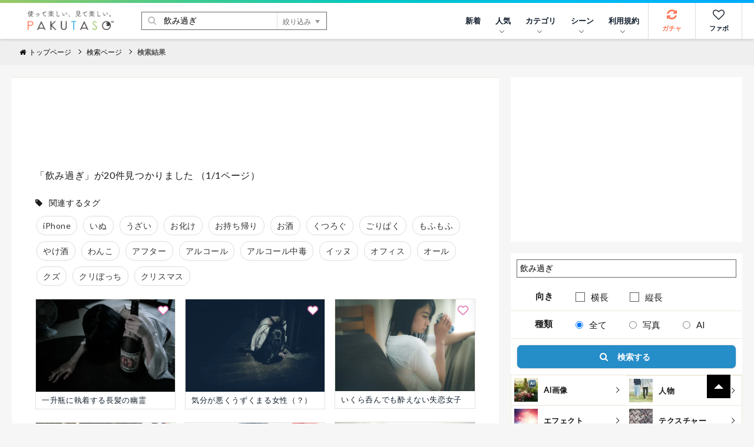

--- FILE ---
content_type: text/html; charset=UTF-8
request_url: https://www.pakutaso.com/search.html?offset=0&limit=20&search=%E9%A3%B2%E3%81%BF%E9%81%8E%E3%81%8E
body_size: 10164
content:
<!DOCTYPE html>
<html lang="ja">
<head>
<meta charset="UTF-8">
<meta name="viewport" content="width=device-width,initial-scale=1.0">
<meta http-equiv="X-UA-Compatible" content="IE=edge">
<meta name="robots" content="max-image-preview:large">
<meta name="publisher" content="PAKUTASO" />
<title>検索結果  - フリー素材 ぱくたそ</title>










<link rel="canonical" href="https://www.pakutaso.com/search_top.html">









<meta property="og:title" content="フリー素材のぱくたそ">
<meta property="og:url" content="https://www.pakutaso.com/">
<meta property="og:description" content="「ぱくたそ」は、会員登録せずに今すぐダウンロードできる無料の写真素材・AI画像素材のフリー素材サイトです。一部を有料販売したり、枚数制限による課金など一切ありません。美しい日本の風景を中心に人物やテクスチャーなどの写真とAIで生成した背景画像の素材を配布しています。2026年1月22日現在、59,144枚の写真を掲載中。
">
<meta property="og:type" content="article">

<meta property="og:site_name" content="ぱくたそ（PAKUTASO）">
<meta property="og:locale" content="ja_JP">
<meta property="fb:app_id" content="1102979819808833">
<link rel="icon" href="/favicon.ico">
<link rel="shortcut icon" href="/favicon.ico">
<link rel="apple-touch-icon" href="/apple-touch-icon.png">
<link rel="alternate" type="application/rss+xml" title="RSS" href="https://www.pakutaso.com/rss.xml">
<link rel="dns-prefetch" href="//pagead2.googlesyndication.com">
<link rel="dns-prefetch" href="//googleads.g.doubleclick.net">
<link rel="dns-prefetch" href="//tpc.googlesyndication.com">
<link rel="dns-prefetch" href="//www.gstatic.com">
<link rel="dns-prefetch" href="//pakutaso.com">
<link rel="dns-prefetch" href="//user0514.cdnw.net">



<link rel="stylesheet" href="https://user0514.cdnw.net/shared/css/font-awesome.css">
<link rel="stylesheet" href="/dist/css/main.css">
<link rel="stylesheet" href="/shared/css/csapp106.css">
<script async src="https://fundingchoicesmessages.google.com/i/pub-6244388160168894?ers=1" nonce="DTkIaD2NP-PX5f1Zqqlqbw"></script><script nonce="DTkIaD2NP-PX5f1Zqqlqbw">(function() {function signalGooglefcPresent() {if (!window.frames['googlefcPresent']) {if (document.body) {const iframe = document.createElement('iframe'); iframe.style = 'width: 0; height: 0; border: none; z-index: -1000; left: -1000px; top: -1000px;'; iframe.style.display = 'none'; iframe.name = 'googlefcPresent'; document.body.appendChild(iframe);} else {setTimeout(signalGooglefcPresent, 0);}}}signalGooglefcPresent();})();</script>
<script async src="https://pagead2.googlesyndication.com/pagead/js/adsbygoogle.js?client=ca-pub-6244388160168894" crossorigin="anonymous"></script>
<script defer type="module" src="/dist/js/main.js"></script>


</head>
<body>
<div class="wrap">
<div id="fb-root"></div>
<script>(function(d, s, id) {
  var js, fjs = d.getElementsByTagName(s)[0];
  if (d.getElementById(id)) return;
  js = d.createElement(s); js.id = id;js.async=true;
  js.src = 'https://connect.facebook.net/ja_JP/sdk.js#xfbml=1&version=v3.2&appId=1102979819808833&autoLogAppEvents=1';
  fjs.parentNode.insertBefore(js, fjs);
}(document, 'script', 'facebook-jssdk'));</script>

<div class="l-container">



  <header class="l-header">
  <div class="logo"><a href="/"><img src="https://user0514.cdnw.net/shared/img/site/logo.svg" width="150" height="31" alt="写真・Ai画像のフリー素材なら「ぱくたそ」オフィシャルサイト"></a></div>
  <nav id="js-globalNav" class="globalNav">
  <ul id="menu" class="globalNav__list -nav">

  

      <li class="globalNav__item">
      <a class="globalNav__link" href="https://www.pakutaso.com/news.html">新着</a>
    </li>


      <li class="globalNav__item">
      <a class="globalNav__link is-pc" href="/selection/" data-sub-list="globalNavRanking">人気<i class="arrow -down" aria-hidden="true"></i></a>
      <button class="globalNav__link is-sp" data-sub-list="globalNavRanking">人気<i class="arrow -down" aria-hidden="true"></i></button>
      <ul id="globalNavRanking" class="globalNav__subList">
      <li class="globalNav__subItem is-sp"><a href="/selection/">人気のジャンル<i class="arrow -right is-sp" aria-hidden="true"></i></a></li>
      <li class="globalNav__subItem"><a href="/selection/ranking/">ランキング<i class="arrow -right is-sp" aria-hidden="true"></i></a></li>
      <li class="globalNav__subItem"><a href="/tag/">タグ<i class="arrow -right is-sp" aria-hidden="true"></i></a></li>
      </ul>
    </li>
  
    <li class="globalNav__item">
      <a class="globalNav__link is-pc" href="/category.html" data-sub-list="globalNavSearch">カテゴリ<i class="arrow -down" aria-hidden="true"></i></a>
      <button class="globalNav__link is-sp" data-sub-list="globalNavSearch">カテゴリから探す<i class="arrow -down" aria-hidden="true"></i></button>
      <ul id="globalNavSearch" class="globalNav__subList">

      <li class="globalNav__subItem"><a href="https://www.pakutaso.com/ai/" style="padding-top: 5px;padding-bottom: 5px;"><figure class="sidebarNav__thumb"><div class="sidebarNav__image" style="margin-right:5px"><picture>
<source srcset="https://user0514.cdnw.net/shared/img/category/img_aic.jpg?w=100,h=auto" type="image/webp">
<img decoding="async" loading="lazy" width="40" height="40" src="https://user0514.cdnw.net/shared/img/category/img_aic.jpg?w=100,h=auto" alt="AI画像素材">
</picture></div><div>AI画像素材</div></figure><i class="arrow -right is-sp" aria-hidden="true"></i></a></li>

      <li class="globalNav__subItem"><a href="https://www.pakutaso.com/person/" style="padding-top: 5px;padding-bottom: 5px;"><figure class="sidebarNav__thumb"><div class="sidebarNav__image" style="margin-right:5px"><picture>
<source srcset="https://user0514.cdnw.net/shared/img/category/human_thumb.jpg?w=100,h=auto" type="image/webp">
<img decoding="async" loading="lazy" width="40" height="40" src="https://user0514.cdnw.net/shared/img/category/human_thumb.jpg?w=100,h=auto" alt="人物素材">
</picture></div><div>人物</div></figure><i class="arrow -right is-sp" aria-hidden="true"></i></a></li>

   <li class="globalNav__subItem"><a href="https://www.pakutaso.com/effect/" style="padding-top: 5px;padding-bottom: 5px;"><figure class="sidebarNav__thumb"><div class="sidebarNav__image" style="margin-right:5px"><picture>
<source srcset="https://user0514.cdnw.net/shared/img/category/category-effect1.jpg?w=100,h=auto" type="image/webp">
<img decoding="async" loading="lazy" width="40" height="40" src="https://user0514.cdnw.net/shared/img/category/category-effect1.jpg?w=100,h=auto" alt="エフェクトに関連する写真">
</picture></div><div>エフェクト</div></figure><i class="arrow -right is-sp" aria-hidden="true"></i></a></li>

     
      <li class="globalNav__subItem"><a href="https://www.pakutaso.com/texture/" style="padding-top: 5px;padding-bottom: 5px;"><figure class="sidebarNav__thumb"><div class="sidebarNav__image" style="margin-right:5px"><picture>
<source srcset="https://user0514.cdnw.net/shared/img/category/img_texture.jpg?w=100,h=auto" type="image/webp">
<img decoding="async" loading="lazy" width="40" height="40" src="https://user0514.cdnw.net/shared/img/category/img_texture.jpg?w=100,h=auto" alt="背景・テクスチャに関連する写真">
</picture></div><div>テクスチャー</div></figure><i class="arrow -right is-sp" aria-hidden="true"></i></a></li>


      <li class="globalNav__subItem"><a href="https://www.pakutaso.com/nature/" style="padding-top: 5px;padding-bottom: 5px;"><figure class="sidebarNav__thumb"><div class="sidebarNav__image" style="margin-right:5px"><picture>
<source srcset="https://user0514.cdnw.net/shared/img/category/img_nature.jpg?w=100,h=auto" type="image/webp">
<img decoding="async" loading="lazy" width="40" height="40" src="https://user0514.cdnw.net/shared/img/category/img_nature.jpg?w=100,h=auto" alt="自然・風景素材">
</picture></div><div>自然・風景</div></figure><i class="arrow -right is-sp" aria-hidden="true"></i></a></li>

      <li class="globalNav__subItem"><a href="https://www.pakutaso.com/town/" style="padding-top: 5px;padding-bottom: 5px;"><figure class="sidebarNav__thumb"><div class="sidebarNav__image" style="margin-right:5px"><picture>
<source srcset="https://user0514.cdnw.net/shared/img/category/img_town.jpg?w=100,h=auto" type="image/webp">
<img decoding="async" loading="lazy" width="40" height="40" src="https://user0514.cdnw.net/shared/img/category/img_town.jpg?w=100,h=auto" alt="街並み素材">
</picture></div><div>街並み</div></figure><i class="arrow -right is-sp" aria-hidden="true"></i></a></li>

            

   
     
       <li class="globalNav__subItem is-sp"><a href="/category.html">すべて見る<i class="arrow -right is-sp" aria-hidden="true"></i></a></li>
       
      </ul>
    </li>
  
  
    <li class="globalNav__item">
      <a class="globalNav__link is-pc" href="/event.html" data-sub-list="globalNavCollaboration">シーン<i class="arrow -down" aria-hidden="true"></i></a>
      <button class="globalNav__link is-sp" data-sub-list="globalNavCollaboration">シーンから探す<i class="arrow -down" aria-hidden="true"></i></button>
      <ul id="globalNavCollaboration" class="globalNav__subList">
        


      <li class="globalNav__subItem"><a href="https://www.pakutaso.com/sousei/" style="padding-top: 5px;padding-bottom: 5px;"><figure class="sidebarNav__thumb"><div class="sidebarNav__image" style="margin-right:5px"><picture>
<source srcset="https://user0514.cdnw.net/shared/img/page/img_sousei_thumb.jpg?w=100,h=auto" type="image/webp">
<img decoding="async" loading="lazy" width="40" height="40" src="https://user0514.cdnw.net/shared/img/page/img_sousei_thumb.jpg?w=100,h=auto" alt="自治体コラボ">
</picture></div><div>自治体コラボ</div></figure><i class="arrow -right is-sp" aria-hidden="true"></i></a></li>

      <li class="globalNav__subItem"><a href="https://www.pakutaso.com/collabo/" style="padding-top: 5px;padding-bottom: 5px;"><figure class="sidebarNav__thumb"><div class="sidebarNav__image" style="margin-right:5px"><picture>
<source srcset="https://user0514.cdnw.net/shared/img/page/img_collabo_thumb.jpg?w=100,h=auto" type="image/webp">
<img decoding="async" loading="lazy" width="40" height="40" src="https://user0514.cdnw.net/shared/img/page/img_collabo_thumb.jpg?w=100,h=auto" alt="企業コラボ">
</picture></div><div>企業コラボ</div></figure><i class="arrow -right is-sp" aria-hidden="true"></i></a></li>


      <li class="globalNav__subItem"><a href="https://www.pakutaso.com/project/" style="padding-top: 5px;padding-bottom: 5px;"><figure class="sidebarNav__thumb"><div class="sidebarNav__image" style="margin-right:5px"><picture>
<source srcset="https://user0514.cdnw.net/shared/img/page/img_project_thumb.jpg?w=100,h=auto" type="image/webp">
<img decoding="async" loading="lazy" width="40" height="40" src="https://user0514.cdnw.net/shared/img/page/img_project_thumb.jpg?w=100,h=auto" alt="自主企画">
</picture></div><div>自主企画</div></figure><i class="arrow -right is-sp" aria-hidden="true"></i></a></li>

<li class="globalNav__subItem"><a href="https://www.pakutaso.com/model.html">モデル一覧<i class="arrow -right is-sp" aria-hidden="true"></i></a></li>
<li class="globalNav__subItem"><a href="https://www.pakutaso.com/blog/location-log/">ロケーション<i class="arrow -right is-sp" aria-hidden="true"></i></a></li>
      </ul>
    </li>
    <li class="globalNav__item">
    <a class="globalNav__link is-pc" href="/userpolicy.html" data-sub-list="globalNavAbout">利用規約<i class="arrow -down" aria-hidden="true"></i></a>
      <button class="globalNav__link is-sp" data-sub-list="globalNavAbout">ご利用について<i class="arrow -down" aria-hidden="true"></i></button>
     <ul id="globalNavAbout" class="globalNav__subList">
     <li class="globalNav__subItem is-sp"><a href="/userpolicy.html">ご利用規約<i class="arrow -right is-sp" aria-hidden="true"></i></a></li>
<li class="globalNav__subItem"><a href="https://www.pakutaso.com/about.html">ぱくたそとは<i class="arrow -right is-sp" aria-hidden="true"></i></a></li>
<li class="globalNav__subItem"><a href="https://www.pakutaso.com/freephoto.html">フリー素材について<i class="arrow -right is-sp" aria-hidden="true"></i></a></li>
     <li class="globalNav__subItem"><a href="/faq.html">よくある質問<i class="arrow -right is-sp" aria-hidden="true"></i></a></li>
     <li class="globalNav__subItem"><a href="/form.html">お問い合せ<i class="arrow -right is-sp" aria-hidden="true"></i></a></li>




 
      </ul>
    </li>
    



           

    
    

  </ul>


  <ul class="globalNav__list -button">
  
    <li class="globalNav__item -gacha">
      <a class="globalNav__link -icon" href="#" data-id="0" id="js-urlRandom" data-category="ガチャ" data-label="ガチャボタン" data-sub-list="globalgacha">
        <div class="gachapy"><i class="fa fa-refresh globalNav__icon" aria-hidden="true"></i>ガチャ</div></a>
    </li>

    <li class="globalNav__item -favorite">
      <a class="globalNav__link -icon" href="/favorite.html" aria-label="お気に入り一覧リンク">
        <i class="fa fa-heart-o globalNav__icon" aria-hidden="true"></i>ファボ
      </a>
    </li>
  
      <li class="globalNav__item -menu">
      <button type="button" class="menuButton" id="js-menu" data-menu-id="sideMenu"><span>MENU</span></button>
    </li>
  </ul>
</nav>

  <div class="search">
  <form class="search__form" action="/search.html" method="GET">
    <input type="hidden" name="offset" value="0">
    <input type="hidden" name="limit" value="30">
    <div class="search__field">
      <button class="search__submit" type="submit"><i class="fa fa-search" aria-hidden="true"></i></button>
      <input class="search__input" type="search" id="headerSearch" name="search" placeholder="キーワードで探す">
      <button class="search__more" type="button">絞り込み<i class="triangle -bottom" aria-hidden="true"></i></button>
    </div>
    <div class="searchFilters">
      <div class="searchFilters__heading">各項目で絞り込む</div>
      <dl class="searchFilters__block">
        <dt class="searchFilters__title">カラー</dt>
        <dd class="searchFilters__description">
          <div class="searchColors">
            <ul class="searchColors__list">
              <li class="searchColors__item">
                <label class="searchColors__label" for="color-clear">
                  <input class="searchColors__radio" type="radio" id="color-clear" name="imagecolor" value="" checked><span class="searchColors__name searchColors__clear">なし</span>
                </label>
              </li>
              <li class="searchColors__item">
                <label class="searchColors__label" for="color-red">
                  <input class="searchColors__radio" type="radio" id="color-red" name="imagecolor" value="red"><span class="searchColors__name searchColors__red">赤色</span>
                </label>
              </li>
              <li class="searchColors__item">
                <label class="searchColors__label" for="color-orange">
                  <input class="searchColors__radio" type="radio" id="color-orange" name="imagecolor" value="orange"><span class="searchColors__name searchColors__orange">橙色</span>
                </label>
              </li>
              <li class="searchColors__item">
                <label class="searchColors__label" for="color-yellow">
                  <input class="searchColors__radio" type="radio" id="color-yellow" name="imagecolor" value="yellow"><span class="searchColors__name searchColors__yellow">黄色</span>
                </label>
              </li>
              <li class="searchColors__item">
                <label class="searchColors__label" for="color-green">
                  <input class="searchColors__radio" type="radio" id="color-green" name="imagecolor" value="green"><span class="searchColors__name searchColors__green">緑色</span>
                </label>
              </li>
              <li class="searchColors__item">
                <label class="searchColors__label" for="color-skyblue">
                  <input class="searchColors__radio" type="radio" id="color-skyblue" name="imagecolor" value="skyblue"><span class="searchColors__name searchColors__skyblue">水色</span>
                </label>
              </li>
              <li class="searchColors__item">
                <label class="searchColors__label" for="color-blue">
                  <input class="searchColors__radio" type="radio" id="color-blue" name="imagecolor" value="blue"><span class="searchColors__name searchColors__blue">青色</span>
                </label>
              </li>
              <li class="searchColors__item">
                <label class="searchColors__label" for="color-purple">
                  <input class="searchColors__radio" type="radio" id="color-purple" name="imagecolor" value="purple"><span class="searchColors__name searchColors__purple">紫色</span>
                </label>
              </li>
              <li class="searchColors__item">
                <label class="searchColors__label" for="color-pink">
                  <input class="searchColors__radio" type="radio" id="color-pink" name="imagecolor" value="pink"><span class="searchColors__name searchColors__pink">桃色</span>
                </label>
              </li>
              <li class="searchColors__item">
                <label class="searchColors__label" for="color-white">
                  <input class="searchColors__radio" type="radio" id="color-white" name="imagecolor" value="white"><span class="searchColors__name searchColors__white">白色</span>
                </label>
              </li>
              <li class="searchColors__item">
                <label class="searchColors__label" for="color-gray">
                  <input class="searchColors__radio" type="radio" id="color-gray" name="imagecolor" value="gray"><span class="searchColors__name searchColors__gray">灰色</span>
                </label>
              </li>
              <li class="searchColors__item">
                <label class="searchColors__label" for="color-black">
                  <input class="searchColors__radio" type="radio" id="color-black" name="imagecolor" value="black"><span class="searchColors__name searchColors__black">黒色</span>
                </label>
              </li>
              <li class="searchColors__item">
                <label class="searchColors__label" for="color-brown">
                  <input class="searchColors__radio" type="radio" id="color-brown" name="imagecolor" value="brown"><span class="searchColors__name searchColors__brown">茶色</span>
                </label>
              </li>
            </ul>
          </div>
        </dd>
      </dl>

   
      <dl class="searchFilters__block">
        <dt class="searchFilters__title">向き</dt>
        <dd class="searchFilters__description">
          <ul class="searchFilters__list">
            <li class="searchFilters__item -orientation">
              <label class="searchFilters__label" for="orientations-horizontal">
                <input class="searchFilters__checkbox" type="checkbox" id="orientations-horizontal" name="imagemuki" value="yoko"><i class="icon -checkbox" aria-hidden="true"></i><span class="searchFilters__name">横長</span>
              </label>
            </li>
            <li class="searchFilters__item -orientation">
              <label class="searchFilters__label" for="orientations-vertical">
                <input class="searchFilters__checkbox" type="checkbox" id="orientations-vertical" name="imagemuki" value="tate"><i class="icon -checkbox" aria-hidden="true"></i><span class="searchFilters__name">縦長</span>
              </label>
            </li>
          </ul>
        </dd>
      </dl>


      <dl class="searchFilters__block">
        <dt class="searchFilters__title">種類</dt>
        <dd class="searchFilters__description">
          <ul class="searchFilters__list">
            <li class="searchFilters__item -orientation">
              <label class="searchFilters__label" for="all-image">
<input class="searchFilters__radio" type="radio" id="all-image" name="type" value="" checked=""><i class="icon -radio" aria-hidden="true"></i><span class="searchFilters__name">全て</span>
</label>
            </li>

            <li class="searchFilters__item -orientation">
              <label class="searchFilters__label" for="type-photo">
<input class="searchFilters__radio" type="radio" id="type-photo" name="type" value="photo"><i class="icon -radio" aria-hidden="true"></i><span class="searchFilters__name">写真</span>
</label>
            </li>

            <li class="searchFilters__item -orientation">
              <label class="searchFilters__label" for="type-ai">
<input class="searchFilters__radio" type="radio" id="type-ai" name="type" value="ai"><i class="icon -radio" aria-hidden="true"></i><span class="searchFilters__name">AI</span>
</label>
            </li>




          </ul>
        </dd>
      </dl>


      <p class="searchFilters__submit">
        <button class="button -primary -search" type="submit"><i class="fa fa-search" aria-hidden="true"></i>検索する</button>
      </p>
      <p class="searchFilters__clear">
        <button type="reset">クリア</button>
      </p>
    </div>
  </form>
</div>

</header>
  <nav class="breadcrumbs">
    <ol class="breadcrumbs__list" itemscope="" itemtype="http://schema.org/BreadcrumbList">
      <li class="breadcrumbs__item" itemprop="itemListElement" itemscope="" itemtype="http://schema.org/ListItem"><a href="/" itemprop="item"><span itemprop="name"><i class="fa fa-home" aria-hidden="true"></i>トップページ</span></a><meta itemprop="position" content="1"></li>
<li class="breadcrumbs__item" itemprop="itemListElement" itemscope="" itemtype="http://schema.org/ListItem"><a href="https://www.pakutaso.com/search_top.html" itemprop="item"><span itemprop="name">検索ページ</span></a><meta itemprop="position" content="2"></li>
      <li class="breadcrumbs__item">検索結果</li>

    </ol>
  <!-- /.breadcrumbs --></nav>
  <div class="l-main -one">
    <div class="block">
      <div class="columns is-variable is-0 is-multiline">
        <div class="column is-8">
          <div class="block__content">
            <div id="fs-resultMsg" style="margin: -15px -20px -20px -20px"></div>
            <div id="fs-resultTag" style="margin: 0px -20px -10px -20px;" ></div>
            <style>
.ad-search-top {
    max-width: 780px;
    max-height: 100px;
} 
</style>     


<div style="margin-top:20px;text-align: center;">
<ins class="adsbygoogle ad-search-top"
     style="display:block"
     data-ad-client="ca-pub-6244388160168894"
     data-ad-slot="5527966081"
     data-ad-format="horizontal"
     data-full-width-responsive="false"></ins>
<script>
     (adsbygoogle = window.adsbygoogle || []).push({});
</script>
</div>



            <div id="search-results" class="searchResults"></div>
            <div id="fs-noResult" class="none fs-noResult">
              <style>
.ad-search-top {
    max-width: 780px;
    max-height: 100px;
} 
</style>     


<div style="margin-top:20px;text-align: center;">
<ins class="adsbygoogle ad-search-top"
     style="display:block"
     data-ad-client="ca-pub-6244388160168894"
     data-ad-slot="5527966081"
     data-ad-format="horizontal"
     data-full-width-responsive="false"></ins>
<script>
     (adsbygoogle = window.adsbygoogle || []).push({});
</script>
</div>




 <p style="margin-bottom:20px">
ぱくたそで公開中のフリー素材、<a href="https://www.pakutaso.com/news.html">59,144枚</a>（AI画像は、<a href="https://www.pakutaso.com/ai/aisozai.html">3,028枚</a>）の中から検索しました。目的の素材が見つからない場合は、以下の方法で再度検索するか、<a href="https://www.pakutaso.com/category.html">カテゴリ一覧</a>からお探しください。</p>

              <div class="editorArea">
                <ul>
                  <li>キーワードの数を減らしたり、一般的な表現に変えてください。</li>
                  <li>「笑顔」の場合、「笑う」「スマイル」「喜ぶ」など他のキーワードでも試してください。</li>
                  <li><a href="https://www.pakutaso.com/request.html" target="_blank">素材のリクエスト</a></li>
                </ul>
             </div>
              <h2 class="s-page__heading" style="margin-top:45px">人気のあるカテゴリ</h2>
              <div class="columns is-multiline is-mobile is-variable bd-klmn-columns is-2">
                <div class="column is-6-mobile is-3-tablet is-3-desktop">
                  <div class="photo">
                    <a href="/animal/cat/">
                      <div class="photo__article">
                        <picture class="photo__thumb">
                          <source srcset="https://user0514.cdnw.net/shared/img/top/img_nekocyan.jpg?w=300,h=auto" type="image/webp">
                          <img decoding="async" alt="猫の写真をまとめたカテゴリ" src="https://user0514.cdnw.net/shared/img/top/img_nekocyan.jpg?w=300,h=auto" width="300" height="300">
                        </picture>
                        <div class="photo__title">猫</div>
                      </div>
                    </a>
                  </div>
                </div>
                <div class="column is-6-mobile is-3-tablet is-3-desktop">
                  <div class="photo">
                    <a href="/person/woman/">
                      <div class="photo__article">
                        <picture class="photo__thumb">
                          <source srcset="https://user0514.cdnw.net/shared/img/top/img_os01.jpg?w=300,h=auto" type="image/webp">
                          <img decoding="async" alt="女性の写真をまとめたカテゴリ" src="https://user0514.cdnw.net/shared/img/top/img_os01.jpg?w=300,h=auto" width="300" height="300">
                        </picture>
                        <div class="photo__title">女性</div>
                      </div>
                    </a>
                  </div>
                </div>
                <div class="column is-6-mobile is-3-tablet is-3-desktop">
                  <div class="photo">
                    <a href="/person/man/">
                      <div class="photo__article">
                        <picture class="photo__thumb">
                          <source srcset="https://user0514.cdnw.net/shared/img/top/img_os06.jpg?w=300,h=auto" type="image/webp">
                          <img decoding="async" alt="男性の写真をまとめたカテゴリ" src="https://user0514.cdnw.net/shared/img/top/img_os06.jpg?w=300,h=auto" width="300" height="300">
                        </picture>
                        <div class="photo__title">男性</div>
                      </div>
                    </a>
                  </div>
                </div>
                <div class="column is-6-mobile is-3-tablet is-3-desktop">
                  <div class="photo">
                    <a href="/texture/">
                      <div class="photo__article">
                        <picture class="photo__thumb">
                          <source srcset="https://user0514.cdnw.net/shared/img/top/top_haikei.jpg?w=300,h=auto" type="image/webp">
                          <img decoding="async" alt="テクスチャの写真をまとめたカテゴリ" src="https://user0514.cdnw.net/shared/img/top/top_haikei.jpg?w=300,h=auto" width="300" height="300">
                        </picture>
                        <div class="photo__title">テクスチャー</div>
                      </div>
                    </a>
                  </div>
                </div>
                <div class="column is-6-mobile is-3-tablet is-3-desktop">
                  <div class="photo">
                    <a href="/nature/mountain/">
                      <div class="photo__article">
                        <picture class="photo__thumb">
                          <source srcset="https://user0514.cdnw.net/shared/img/top/yamacat.jpg?w=300,h=auto" type="image/webp">
                          <img decoding="async" alt="山の写真をまとめたカテゴリ" src="https://user0514.cdnw.net/shared/img/top/yamacat.jpg?w=300,h=auto" width="300" height="300">
                        </picture>
                        <div class="photo__title">山</div>
                      </div>
                    </a>
                  </div>
                </div>

                <div class="column is-6-mobile is-3-tablet is-3-desktop">
                  <div class="photo">
                    <a href="/nature/flower/">
                      <div class="photo__article">
                        <picture class="photo__thumb">
                          <source srcset="https://user0514.cdnw.net/shared/img/top/img_os03.jpg?w=300,h=auto" type="image/webp">
                          <img decoding="async" alt="花の写真をまとめたカテゴリ" src="https://user0514.cdnw.net/shared/img/top/img_os03.jpg?w=300,h=auto" width="300" height="300">
                        </picture>
                        <div class="photo__title">花</div>
                      </div>
                    </a>
                  </div>
                </div>

                <div class="column is-6-mobile is-3-tablet is-3-desktop">
                  <div class="photo">
                    <a href="https://www.pakutaso.com/topics/photomontage/">
                      <div class="photo__article">
                        <picture class="photo__thumb">
                          <source srcset="https://user0514.cdnw.net/shared/img/top/top_photomon.jpg?w=300,h=auto" type="image/webp">
                          <img decoding="async" alt="フォトモンタージュの写真をまとめたカテゴリ" src="https://user0514.cdnw.net/shared/img/top/top_photomon.jpg?w=300,h=auto" width="300" height="300">
                        </picture>
                        <div class="photo__title">多重合成</div>
                      </div>
                    </a>
                  </div>
                </div>


                <div class="column is-6-mobile is-3-tablet is-3-desktop">
                  <div class="photo">
                    <a href="https://www.pakutaso.com/town/office/">
                      <div class="photo__article">
                        <picture class="photo__thumb">
                          <source srcset="https://user0514.cdnw.net/shared/img/top/top_toshikeikan.jpg?w=300,h=auto" type="image/webp">
                          <img decoding="async" alt="都市景観のカテゴリ" src="https://user0514.cdnw.net/shared/img/top/top_toshikeikan.jpg?w=300,h=auto" width="300" height="300">
                        </picture>
                        <div class="photo__title">都市景観</div>
                      </div>
                    </a>
                  </div>

                </div>

              </div>


              <div class="related__title" style="margin-top:20px">よく使われるタグ TOP-50</div>


              
                
                  <div class="photoTags">
                    <ul class="photoTags__list">
                
                
                <li class="photoTags__item"><a href="https://www.pakutaso.com/person/man/"><span itemprop="keywords">男性（7873）</span></a></li>
                
              
            
                
                
                <li class="photoTags__item"><a href="https://www.pakutaso.com/person/woman/"><span itemprop="keywords">女性（5402）</span></a></li>
                
              
            
                
                
                <li class="photoTags__item"><a href="/tag/日本百名山.html"><span itemprop="keywords">日本百名山（2635）</span></a></li>
                
              
            
                
                
                <li class="photoTags__item"><a href="https://www.pakutaso.com/nature/flower/"><span itemprop="keywords">花（2266）</span></a></li>
                
              
            
                
                
                <li class="photoTags__item"><a href="/tag/スーツ.html"><span itemprop="keywords">スーツ（2238）</span></a></li>
                
              
            
                
                
                
              
            
                
                
                <li class="photoTags__item"><a href="/tag/春.html"><span itemprop="keywords">春（1853）</span></a></li>
                
              
            
                
                
                <li class="photoTags__item"><a href="/tag/不気味.html"><span itemprop="keywords">不気味（1747）</span></a></li>
                
              
            
                
                
                <li class="photoTags__item"><a href="/tag/福島県.html"><span itemprop="keywords">福島県（1706）</span></a></li>
                
              
            
                
                
                <li class="photoTags__item"><a href="/tag/冬.html"><span itemprop="keywords">冬（1663）</span></a></li>
                
              
            
                
                
                <li class="photoTags__item"><a href="/tag/会社員.html"><span itemprop="keywords">会社員（1553）</span></a></li>
                
              
            
                
                
                
              
            
                
                
                <li class="photoTags__item"><a href="https://www.pakutaso.com/search.html?offset=0&limit=30&search=%E3%82%B9%E3%83%9E%E3%83%9B"><span itemprop="keywords">スマホ（1484）</span></a></li>
                
              
            
                
                
                <li class="photoTags__item"><a href="https://www.pakutaso.com/nature/flower/sakura/index.html"><span itemprop="keywords">桜（1467）</span></a></li>
                
              
            
                
                
                <li class="photoTags__item"><a href="/tag/登山.html"><span itemprop="keywords">登山（1460）</span></a></li>
                
              
            
                
                
                <li class="photoTags__item"><a href="/tag/青空.html"><span itemprop="keywords">青空（1450）</span></a></li>
                
              
            
                
                
                <li class="photoTags__item"><a href="/tag/自然.html"><span itemprop="keywords">自然（1295）</span></a></li>
                
              
            
                
                
                
              
            
                
                
                <li class="photoTags__item"><a href="/tag/海.html"><span itemprop="keywords">海（1235）</span></a></li>
                
              
            
                
                
                <li class="photoTags__item"><a href="/tag/秋.html"><span itemprop="keywords">秋（1183）</span></a></li>
                
              
            
                
                
                <li class="photoTags__item"><a href="/tag/観光.html"><span itemprop="keywords">観光（1174）</span></a></li>
                
              
            
                
                
                <li class="photoTags__item"><a href="/tag/登山道.html"><span itemprop="keywords">登山道（1120）</span></a></li>
                
              
            
                
                
                <li class="photoTags__item"><a href="/tag/夏.html"><span itemprop="keywords">夏（1112）</span></a></li>
                
              
            
                
                
                <li class="photoTags__item"><a href="/tag/夜景.html"><span itemprop="keywords">夜景（1101）</span></a></li>
                
              
            
                
                
                <li class="photoTags__item"><a href="/tag/満開.html"><span itemprop="keywords">満開（1063）</span></a></li>
                
              
            
                
                
                <li class="photoTags__item"><a href="/tag/壁.html"><span itemprop="keywords">壁（1034）</span></a></li>
                
              
            
                
                
                <li class="photoTags__item"><a href="/tag/ビジネス.html"><span itemprop="keywords">ビジネス（1026）</span></a></li>
                
              
            
                
                
                <li class="photoTags__item"><a href="/tag/紅葉.html"><span itemprop="keywords">紅葉（1008）</span></a></li>
                
              
            
                
                
                <li class="photoTags__item"><a href="/tag/笑顔.html"><span itemprop="keywords">笑顔（998）</span></a></li>
                
              
            
                
                
                <li class="photoTags__item"><a href="https://www.pakutaso.com/nature/mountain/"><span itemprop="keywords">山（984）</span></a></li>
                
              
            
                
                
                <li class="photoTags__item"><a href="/tag/木々.html"><span itemprop="keywords">木々（975）</span></a></li>
                
              
            
                
                
                <li class="photoTags__item"><a href="/tag/森.html"><span itemprop="keywords">森（956）</span></a></li>
                
              
            
                
                
                <li class="photoTags__item"><a href="https://www.pakutaso.com/animal/cat/"><span itemprop="keywords">猫（954）</span></a></li>
                
              
            
                
                
                <li class="photoTags__item"><a href="/tag/街並み.html"><span itemprop="keywords">街並み（903）</span></a></li>
                
              
            
                
                
                <li class="photoTags__item"><a href="/tag/夕焼け.html"><span itemprop="keywords">夕焼け（881）</span></a></li>
                
              
                    </ul>
                  </div>
              
            
          </div>
          <div style="text-align: center;">
<div class="columns is-multiline is-mobile is-variable bd-klmn-columns is-3">
<div class="column is-12-mobile is-6-tablet is-6-desktop">
<ins class="adsbygoogle"
     style="display:block"
     data-ad-client="ca-pub-6244388160168894"
     data-ad-slot="7004699282"
     data-ad-format="rectangle"
     data-full-width-responsive="true"></ins>
<script>
     (adsbygoogle = window.adsbygoogle || []).push({});
</script>

</div>
<div class="column is-12-mobile is-6-tablet is-6-desktop is-pc">

<ins class="adsbygoogle"
     style="display:block"
     data-ad-client="ca-pub-6244388160168894"
     data-ad-slot="7004699282"
     data-ad-format="rectangle"
     data-full-width-responsive="true"></ins>
<script>
     (adsbygoogle = window.adsbygoogle || []).push({});
</script>

</div>
</div>
</div>





          <div id="fs-pagenation" style="margin-bottom:20px"></div>
          <p class="editorArea" style="font-size: small;text-align: left;margin-top:10px">希望する画像がない場合 ↓ をご利用ください（英語可）</p>
          <style>
              @media screen and (min-width : 769px){
                  .gs-image-scalable {
                      height: 153px;
                  }
              }
              .gsc-control-cse {
                  padding: 0em;
              }
              .gsc-results .gsc-cursor {
                  font-size: 25px;
              }
          </style>
          <script async src="https://cse.google.com/cse.js?cx=007324062110191163398:4uvujieml1g"></script>
          <div style="margin-top:10px;margin-bottom:10px" class="is-pc">
            <div class="gcse-search"></div>
          </div>
          <div style="margin-top:10px;margin-bottom:0" class="is-sp">
            <div class="gcse-searchbox-only"></div>
          </div>
        </div>
      </div>
      
      <div class="column right-bar">
        <div class="sidebarBlock">
          <div class="sidebarBlock" style="margin-top:0px;text-align: center;background-color: white"> 
<style>
.ad-sidetop {
    max-width: 400px;
    max-height: 300px;
} 
</style>     



<ins class="adsbygoogle ad-sidetop"
     style="display:block"
     data-ad-client="ca-pub-6244388160168894"
     data-ad-slot="3987478369"
     data-ad-format="rectangle"
     data-full-width-responsive="true"></ins>
<script>
     (adsbygoogle = window.adsbygoogle || []).push({});
</script>




</div>
        </div>
        <div class="sidebarBlock" style="margin-bottom:-20px">
  <form action="/search.html" method="GET">
    <input type="hidden" name="offset" value="0">
    <input type="hidden" name="limit" value="30">
    <ul class="sidebarNav__list">
<li style="padding: 10px;background: #fff;">
<div id="searchzone" class="search">
<form class="search__form" action="/search.html" method="GET">
<input type="hidden" name="offset" value="0">
<input type="hidden" name="limit" value="30">
<div class="search__field">
<input class="search__input" type="search" id="topSearch" name="search" placeholder="キーワードで探す">
</div>
</form>
</div>
</li>




      <li class="sidebarNav__item" style="background: #fff;padding-left: 10px;padding-right: 8px;padding-bottom:5px;padding-top:5px;">
        <div class="columns is-multiline is-mobile is-variable bd-klmn-columns is-2 is-gapless">
          <div class="column is-3-mobile is-3-tablet is-3-desktop" style=" text-align: center;">
            <dt class="searchFilters__title">向き</dt>
          </div>
          <div class="column is-9-mobile is-9-tablet is-9-desktop">
            <dd class="searchFilters__description" style="background-color: white; padding: 2px;">
              <ul class="searchFilters__list">
                <li class="searchFilters__item -orientation">
                  <label class="searchFilters__label" for="sidebar-orientations-horizontal">
                    <input class="searchFilters__checkbox" type="checkbox" id="sidebar-orientations-horizontal" name="imagemuki" value="yoko">
                    <i class="icon -checkbox" aria-hidden="true"></i><span class="searchFilters__name">横長</span>
                  </label>
                </li>
                <li class="searchFilters__item -orientation">
                  <label class="searchFilters__label" for="sidebar-orientations-vertical">
                    <input class="searchFilters__checkbox" type="checkbox" id="sidebar-orientations-vertical" name="imagemuki" value="tate">
                    <i class="icon -checkbox" aria-hidden="true"></i><span class="searchFilters__name">縦長</span>
                  </label>
                </li>
              </ul>
            </dd>
          </div>
        </div>
      </li>
      <li class="sidebarNav__item" style="background: #fff;padding-left: 10px;padding-right: 10px;padding-bottom:5px;padding-top:5px;">
        <div class="columns is-multiline is-mobile is-variable bd-klmn-columns is-2 is-gapless">
          <div class="column is-3-mobile is-3-tablet is-3-desktop" style=" text-align: center;">
            <dt class="searchFilters__title">種類</dt>
          </div>
          <div class="column is-9-mobile is-9-tablet is-9-desktop">
            <dd class="searchFilters__description" style="background-color: white; padding: 2px;">
              <ul class="searchFilters__list">
                <li class="searchFilters__item -orientation">
                  <label class="searchFilters__label" for="sidebar-all-image">
                    <input class="searchFilters__radio" type="radio" id="sidebar-all-image" name="type" value="" checked>
                    <i class="icon -radio" aria-hidden="true"></i><span class="searchFilters__name">全て</span>
                  </label>
                </li>
                <li class="searchFilters__item -orientation">
                  <label class="searchFilters__label" for="sidebar-type-photo">
                    <input class="searchFilters__radio" type="radio" id="sidebar-type-photo" name="type" value="photo">
                    <i class="icon -radio" aria-hidden="true"></i><span class="searchFilters__name">写真</span>
                  </label>
                </li>
                <li class="searchFilters__item -orientation">
                  <label class="searchFilters__label" for="sidebar-type-ai">
                    <input class="searchFilters__radio" type="radio" id="sidebar-type-ai" name="type" value="ai">
                    <i class="icon -radio" aria-hidden="true"></i><span class="searchFilters__name">AI</span>
                  </label>
                </li>
              </ul>
            </dd>
          </div>
        </div>
      </li>
      <li class="sidebarNav__item" style="padding-left: 10px; padding-bottom: 10px; padding-top: 10px; padding-right: 10px;background: #fff;">
        <button class="button-search" type="submit"><i class="fa fa-search" aria-hidden="true"></i>検索する</button>
      </li>
    </ul>
  </form>
</div>
        <nav class="sidebarNav" style="border: 1px solid #ece8db;">
 
  <ul class="sidebarNav__list columns is-multiline is-mobile is-gapless">
  
  

<li class="sidebarNav__item column is-12-mobile is-12-tablet is-6-desktop">
<a href="https://www.pakutaso.com/ai/aisozai.html">
<figure class="sidebarNav__thumb"><div class="sidebarNav__image">
<picture>
<source srcset="https://user0514.cdnw.net/shared/img/category/img_aic.webp" type="image/webp">
<img loading="lazy" width="50" height="50" src="https://user0514.cdnw.net/shared/img/category/img_aic.jpg" alt="AI画像素材">
</picture></div>
<figcaption class="sidebarNav__caption">AI画像</figcaption></figure></a>
</li>





  
    
    
      
        
        <li class="sidebarNav__item  column is-12-mobile is-12-tablet is-6-desktop">
        <a href="https://www.pakutaso.com/person/">
        <figure class="sidebarNav__thumb"><div class="sidebarNav__image">
                      <picture>
                      <source srcset="https://user0514.cdnw.net/shared/img/category/human_thumb.webp" type="image/webp">
<img loading="lazy" width="50" height="50" src="https://user0514.cdnw.net/shared/img/category/human_thumb.jpg" alt="人物に関する写真">
                      </picture></div>
        <figcaption class="sidebarNav__caption">
                      
        人物</figcaption></figure></a>
        </li>
      
        
        <li class="sidebarNav__item  column is-12-mobile is-12-tablet is-6-desktop">
        <a href="https://www.pakutaso.com/effect/">
        <figure class="sidebarNav__thumb"><div class="sidebarNav__image">
                      <picture>
                      <source srcset="https://user0514.cdnw.net/shared/img/category/category-effect1.webp" type="image/webp">
<img loading="lazy" width="50" height="50" src="https://user0514.cdnw.net/shared/img/category/category-effect1.jpg" alt="エフェクトに関する写真">
                      </picture></div>
        <figcaption class="sidebarNav__caption">
                      
        エフェクト</figcaption></figure></a>
        </li>
      
        
        <li class="sidebarNav__item  column is-12-mobile is-12-tablet is-6-desktop">
        <a href="https://www.pakutaso.com/texture/">
        <figure class="sidebarNav__thumb"><div class="sidebarNav__image">
                      <picture>
                      <source srcset="https://user0514.cdnw.net/shared/img/category/img_texture.webp" type="image/webp">
<img loading="lazy" width="50" height="50" src="https://user0514.cdnw.net/shared/img/category/img_texture.jpg" alt="テクスチャーに関する写真">
                      </picture></div>
        <figcaption class="sidebarNav__caption">
                      
        テクスチャー</figcaption></figure></a>
        </li>
      
        
        <li class="sidebarNav__item  column is-12-mobile is-12-tablet is-6-desktop">
        <a href="https://www.pakutaso.com/nature/">
        <figure class="sidebarNav__thumb"><div class="sidebarNav__image">
                      <picture>
                      <source srcset="https://user0514.cdnw.net/shared/img/category/img_nature.webp" type="image/webp">
<img loading="lazy" width="50" height="50" src="https://user0514.cdnw.net/shared/img/category/img_nature.jpg" alt="自然・風景に関する写真">
                      </picture></div>
        <figcaption class="sidebarNav__caption">
                      
        自然・風景</figcaption></figure></a>
        </li>
      
        
        <li class="sidebarNav__item  column is-12-mobile is-12-tablet is-6-desktop">
        <a href="https://www.pakutaso.com/weather/">
        <figure class="sidebarNav__thumb"><div class="sidebarNav__image">
                      <picture>
                      <source srcset="https://user0514.cdnw.net/shared/img/category/img_sky.webp" type="image/webp">
<img loading="lazy" width="50" height="50" src="https://user0514.cdnw.net/shared/img/category/img_sky.jpg" alt="天気・天候に関する写真">
                      </picture></div>
        <figcaption class="sidebarNav__caption">
                      
        天気・天候</figcaption></figure></a>
        </li>
      
        
        <li class="sidebarNav__item  column is-12-mobile is-12-tablet is-6-desktop">
        <a href="https://www.pakutaso.com/town/">
        <figure class="sidebarNav__thumb"><div class="sidebarNav__image">
                      <picture>
                      <source srcset="https://user0514.cdnw.net/shared/img/category/img_town.webp" type="image/webp">
<img loading="lazy" width="50" height="50" src="https://user0514.cdnw.net/shared/img/category/img_town.jpg" alt="街並みに関する写真">
                      </picture></div>
        <figcaption class="sidebarNav__caption">
                      
        街並み</figcaption></figure></a>
        </li>
      
        
        <li class="sidebarNav__item  column is-12-mobile is-12-tablet is-6-desktop">
        <a href="https://www.pakutaso.com/facility/">
        <figure class="sidebarNav__thumb"><div class="sidebarNav__image">
                      <picture>
                      <source srcset="https://user0514.cdnw.net/shared/img/category/img_chihousousei.webp" type="image/webp">
<img loading="lazy" width="50" height="50" src="https://user0514.cdnw.net/shared/img/category/img_chihousousei.jpg" alt="施設・観光に関する写真">
                      </picture></div>
        <figcaption class="sidebarNav__caption">
                      
        施設・観光</figcaption></figure></a>
        </li>
      
        
        <li class="sidebarNav__item  column is-12-mobile is-12-tablet is-6-desktop">
        <a href="https://www.pakutaso.com/animal/">
        <figure class="sidebarNav__thumb"><div class="sidebarNav__image">
                      <picture>
                      <source srcset="https://user0514.cdnw.net/shared/img/category/img_animal.webp" type="image/webp">
<img loading="lazy" width="50" height="50" src="https://user0514.cdnw.net/shared/img/category/img_animal.jpg" alt="動物・生物に関する写真">
                      </picture></div>
        <figcaption class="sidebarNav__caption">
                      
        動物・生物</figcaption></figure></a>
        </li>
      
        
        <li class="sidebarNav__item  column is-12-mobile is-12-tablet is-6-desktop">
        <a href="https://www.pakutaso.com/food/">
        <figure class="sidebarNav__thumb"><div class="sidebarNav__image">
                      <picture>
                      <source srcset="https://user0514.cdnw.net/shared/img/category/img_food.webp" type="image/webp">
<img loading="lazy" width="50" height="50" src="https://user0514.cdnw.net/shared/img/category/img_food.jpg" alt="飲食に関する写真">
                      </picture></div>
        <figcaption class="sidebarNav__caption">
                      
        飲食</figcaption></figure></a>
        </li>
      
        
        <li class="sidebarNav__item  column is-12-mobile is-12-tablet is-6-desktop">
        <a href="https://www.pakutaso.com/object/">
        <figure class="sidebarNav__thumb"><div class="sidebarNav__image">
                      <picture>
                      <source srcset="https://user0514.cdnw.net/shared/img/category/img_object.webp" type="image/webp">
<img loading="lazy" width="50" height="50" src="https://user0514.cdnw.net/shared/img/category/img_object.jpg" alt="日常・生活に関する写真">
                      </picture></div>
        <figcaption class="sidebarNav__caption">
                      
        日常・生活</figcaption></figure></a>
        </li>
      
        
        <li class="sidebarNav__item  column is-12-mobile is-12-tablet is-6-desktop">
        <a href="https://www.pakutaso.com/electronics/">
        <figure class="sidebarNav__thumb"><div class="sidebarNav__image">
                      <picture>
                      <source srcset="https://user0514.cdnw.net/shared/img/category/img_electronics.webp" type="image/webp">
<img loading="lazy" width="50" height="50" src="https://user0514.cdnw.net/shared/img/category/img_electronics.jpg" alt="電化製品に関する写真">
                      </picture></div>
        <figcaption class="sidebarNav__caption">
                      
        電化製品</figcaption></figure></a>
        </li>
      
        
        <li class="sidebarNav__item  column is-12-mobile is-12-tablet is-6-desktop">
        <a href="https://www.pakutaso.com/mono/">
        <figure class="sidebarNav__thumb"><div class="sidebarNav__image">
                      <picture>
                      <source srcset="https://user0514.cdnw.net/shared/img/category/img_mono.webp" type="image/webp">
<img loading="lazy" width="50" height="50" src="https://user0514.cdnw.net/shared/img/category/img_mono.jpg" alt="工業・ものづくりに関する写真">
                      </picture></div>
        <figcaption class="sidebarNav__caption">
                      
        工業・ものづくり</figcaption></figure></a>
        </li>
      
        
        <li class="sidebarNav__item  column is-12-mobile is-12-tablet is-6-desktop">
        <a href="https://www.pakutaso.com/traffic/">
        <figure class="sidebarNav__thumb"><div class="sidebarNav__image">
                      <picture>
                      <source srcset="https://user0514.cdnw.net/shared/img/category/img_traffic.webp" type="image/webp">
<img loading="lazy" width="50" height="50" src="https://user0514.cdnw.net/shared/img/category/img_traffic.jpg" alt="乗り物・交通に関する写真">
                      </picture></div>
        <figcaption class="sidebarNav__caption">
                      
        乗り物・交通</figcaption></figure></a>
        </li>
      
        
        <li class="sidebarNav__item  column is-12-mobile is-12-tablet is-6-desktop">
        <a href="https://www.pakutaso.com/seasons/">
        <figure class="sidebarNav__thumb"><div class="sidebarNav__image">
                      <picture>
                      <source srcset="https://user0514.cdnw.net/shared/img/category/img_seasons.webp" type="image/webp">
<img loading="lazy" width="50" height="50" src="https://user0514.cdnw.net/shared/img/category/img_seasons.jpg" alt="年中行事に関する写真">
                      </picture></div>
        <figcaption class="sidebarNav__caption">
                      
        年中行事</figcaption></figure></a>
        </li>
      
        
        <li class="sidebarNav__item  column is-12-mobile is-12-tablet is-6-desktop">
        <a href="https://www.pakutaso.com/topics/">
        <figure class="sidebarNav__thumb"><div class="sidebarNav__image">
                      <picture>
                      <source srcset="https://user0514.cdnw.net/shared/img/category/img_photomontage.webp" type="image/webp">
<img loading="lazy" width="50" height="50" src="https://user0514.cdnw.net/shared/img/category/img_photomontage.jpg" alt="作品に関する写真">
                      </picture></div>
        <figcaption class="sidebarNav__caption">
                      
        作品</figcaption></figure></a>
        </li>
      
    
  </ul>
</nav>


<nav class="sidebarNav" style="margin-bottom:-5px">

<dl class="photoSpec__item">
<dt class="photoSpec__title" style="width: 100%;"><div class="headnormal">オススメの<a href="https://www.pakutaso.com/event.html">シーン一覧</a></div></dt>
</dl>

<ul class="sidebarNav__list">

<li class="sidebarNav__item">
<a href="https://www.pakutaso.com/cut-fruit.html">
<figure class="sidebarNav__thumb">
<div class="sidebarNav__image">
<picture>

<source srcset="https://user0514.cdnw.net/shared/img/page/fruitsmix-1140.jpg?w=500,h=auto" type="image/webp">
<img style="max-width: 220px;" decoding="async" src="https://user0514.cdnw.net/shared/img/page/fruitsmix-1140.jpg?w=500,h=auto" alt="カットフルーツの彩りキュートな写真素材"  width="250">
</picture>
</div>
<figcaption class="sidebarNav__caption" style=" font-weight: 400;">
カットフルーツの彩りキュートな写真素材
</figcaption>
</figure>
</a>
</li>

<li class="sidebarNav__item">
<a href="https://www.pakutaso.com/mushimiru.html">
<figure class="sidebarNav__thumb">
<div class="sidebarNav__image">
<picture>

<source srcset="https://user0514.cdnw.net/shared/img/page/mushimiru.jpg?w=500,h=auto" type="image/webp">
<img style="max-width: 220px;" decoding="async" src="https://user0514.cdnw.net/shared/img/page/mushimiru.jpg?w=500,h=auto" alt="昆虫って面白い！昆虫写真図鑑「ムシミル」の写真素材"  width="250">
</picture>
</div>
<figcaption class="sidebarNav__caption" style=" font-weight: 400;">
昆虫って面白い！昆虫写真図鑑「ムシミル」の写真素材
</figcaption>
</figure>
</a>
</li>

</ul>
</nav>















        <div class="sidebarBlock -fixed">
          <div class="sidebarBlock" style="margin-top:5px;text-align: center"> 


<style>
.ad-sidebottom {
    max-height: 300px;
} 
</style>     
 


<div class="sidebarBlock" style="margin-top:15px;text-align: center;background-color: white"> 
<style>
.ad-sidetop {
    max-width: 400px;
    max-height: 300px;
} 
</style>    
<div class="photo" style="margin-bottom:0px">
<a href="" rel="nofollow sponsored" target="_blank" id="amazon-banner">
  <img src="" alt="Amazonアソシエイト" id="amazon-banner-img">
</a>
</div>

<script>
  const banners = [
  { img: 'https://user0514.cdnw.net/shared/img/banner/amazons1.jpg', url: 'https://www.amazon.co.jp/b/ref=adbl_JP_as_0068?ie=UTF8&node=7471076051&tag=susipaku-22' },
    { img: 'https://user0514.cdnw.net/shared/img/banner/amazons2.jpg', url: 'https://www.amazon.co.jp/b/ref=adbl_JP_as_0068?ie=UTF8&node=7471076051&tag=susipaku-22' },
    { img: 'https://user0514.cdnw.net/shared/img/banner/amazons3.jpg', url: 'https://www.amazon.co.jp/kindle-dbs/hz/signup?tag=susipaku-22' },
    { img: 'https://user0514.cdnw.net/shared/img/banner/amazons4.jpg', url: 'https://www.amazon.co.jp/kindle-dbs/hz/signup?tag=susipaku-22' },
    { img: 'https://user0514.cdnw.net/shared/img/banner/amazons5.jpg', url: 'https://www.amazon.co.jp/kindle-dbs/hz/signup?tag=susipaku-22' },
    { img: 'https://user0514.cdnw.net/shared/img/banner/amazons6.jpg', url: 'https://amzn.to/4qw4SNb' },
    { img: 'https://user0514.cdnw.net/shared/img/banner/amazons7.jpg', url: 'https://amzn.to/4qw4SNb' },
    { img: 'https://user0514.cdnw.net/shared/img/banner/amazons8.jpg', url: 'https://amzn.to/4sbuyQL' },
    { img: 'https://user0514.cdnw.net/shared/img/banner/amazons9.jpg', url: 'https://amzn.to/4sbuyQL' },
    { img: 'https://user0514.cdnw.net/shared/img/banner/amazons10.jpg', url: 'https://amzn.to/4samhwe' },
    { img: 'https://user0514.cdnw.net/shared/img/banner/amazons11.jpg', url: 'https://amzn.to/4samhwe' },
    { img: 'https://user0514.cdnw.net/shared/img/banner/amazons12.jpg', url: 'https://amzn.to/49aV6Zw' },
    { img: 'https://user0514.cdnw.net/shared/img/banner/amazons13.jpg', url: 'https://amzn.to/4sdZvUo' },
    { img: 'https://user0514.cdnw.net/shared/img/banner/amazons14.jpg', url: 'https://amzn.to/4pYWiXe' },
    { img: 'https://user0514.cdnw.net/shared/img/banner/amazons15.jpg', url: 'https://amzn.to/4pYWiXe' },
    { img: 'https://user0514.cdnw.net/shared/img/banner/amazons16.jpg', url: 'https://amzn.to/4qw4SNb' },
    { img: 'https://user0514.cdnw.net/shared/img/banner/amazons17.jpg', url: 'https://www.amazon.co.jp/b/ref=adbl_JP_as_0068?ie=UTF8&node=7471076051&tag=soma-s-22' },
    { img: 'https://user0514.cdnw.net/shared/img/banner/amazons18.jpg', url: 'https://www.amazon.co.jp/b/ref=adbl_JP_as_0068?ie=UTF8&node=7471076051&tag=susipaku-22' },
  ];

  const selected = banners[Math.floor(Math.random() * banners.length)];

  document.getElementById('amazon-banner-img').src = selected.img;
  document.getElementById('amazon-banner').href = selected.url;
</script>


</div>

<div style="center;background-color: white;margin-top:10px;text-align: center"> 
<ins class="adsbygoogle ad-sidebottom"
     style="display:block"
     data-ad-client="ca-pub-6244388160168894"
     data-ad-slot="9085864472"
     data-ad-format="rectangle"
     data-full-width-responsive="true"></ins>
<script>
     (adsbygoogle = window.adsbygoogle || []).push({});
</script>
</div>








        </div>
      </div>
      
    </div>
  </div>
  <div class="l-main -one">
    
    <div class="block" style="margin-top:20px">
      <div class="block__content" style="margin-top:0px"> 
<div class="s-page__heading">人気のまとめ</div>
<ul class="columns is-multiline is-mobile is-variable bd-klmn-columns is-3">


<li class="column is-12-mobile  is-3-tablet is-3-desktop">
                <article class="card">
                  <a href="https://www.pakutaso.com/selection/2025_ai.html">
                    <figure class="card__figure">
                      <picture class="card__thumb">
                        
                            <source srcset="https://user0514.cdnw.net/selection/img/2025AI.jpg?w=600,h=auto" type="image/webp">
      <img decoding="async" src="https://user0514.cdnw.net/selection/img/2025AI.jpg?w=600,h=auto" alt="2025年 人気のAI画像素材ランキング" width="466" height="266">
                    
                      </picture>
                    </figure>
                    <div class="card__content">
                    <div class="c-page__heading">2025年 人気のAI画像素材ランキング</div>
                      <p>2025年の年間でアクセス数・ダウンロード数が多かった人気のAI画像素材をまとめ...</p>
                    </div>
                  </a>
                </article>
              </li>


<li class="column is-12-mobile  is-3-tablet is-3-desktop">
                <article class="card">
                  <a href="https://www.pakutaso.com/selection/2025_top.html">
                    <figure class="card__figure">
                      <picture class="card__thumb">
                        
                            <source srcset="https://user0514.cdnw.net/selection/img/2025photo.jpg?w=600,h=auto" type="image/webp">
      <img decoding="async" src="https://user0514.cdnw.net/selection/img/2025photo.jpg?w=600,h=auto" alt="2025年 人気の写真素材ランキング" width="466" height="266">
                    
                      </picture>
                    </figure>
                    <div class="card__content">
                    <div class="c-page__heading">2025年 人気の写真素材ランキング</div>
                      <p>2025年の年間でアクセス数・ダウンロード数が多かった人気の写真素材をまとめまし...</p>
                    </div>
                  </a>
                </article>
              </li>





<li class="column is-12-mobile  is-3-tablet is-3-desktop">
                <article class="card">
                  <a href="https://www.pakutaso.com/selection/bestmodel.html">
                    <figure class="card__figure">
                      <picture class="card__thumb">
                        
                            <source srcset="https://user0514.cdnw.net/selection/img/modelfreephoto.jpg?w=600,h=auto" type="image/webp">
      <img decoding="async" src="https://user0514.cdnw.net/selection/img/modelfreephoto.jpg?w=600,h=auto" alt="ぱくたそで人気の人物写真素材" width="466" height="266">
                    
                      </picture>
                    </figure>
                    <div class="card__content">
                    <div class="c-page__heading">ぱくたそで人気の人物写真素材</div>
                      <p>ぱくたそで公開した人気の人物の写真素材をまとめました。顔が特定できる写真は、すべ...</p>
                    </div>
                  </a>
                </article>
              </li>
<li class="column is-12-mobile  is-3-tablet is-3-desktop">
                <article class="card">
                  <a href="https://www.pakutaso.com/selection/bestpakutaso.html">
                    <figure class="card__figure">
                      <picture class="card__thumb">
                        
                            <source srcset="https://user0514.cdnw.net/selection/img/bestfreephotopakutaso.jpg?w=600,h=auto" type="image/webp">
      <img decoding="async" src="https://user0514.cdnw.net/selection/img/bestfreephotopakutaso.jpg?w=600,h=auto" alt="ベスト・ぱくたそで人気の写真素材（人物・AI画像なし）" width="466" height="266">
                    
                      </picture>
                    </figure>
                    <div class="card__content">
                    <div class="c-page__heading">ベスト・ぱくたそで人気の写真素材（人物・AI画像なし）</div>
                      <p>ぱくたそで配布しているフリー素材の中から、人物とAI画像を抜いた人気の写真素材を...</p>
                    </div>
                  </a>
                </article>
              </li>

</ul>

<p class="align -right" style="margin-top:20px">
<strong><a href="/selection/">人気のまとめ一覧 &gt;</a></strong>
</p>

 </div>




<div class="block__content" style="margin-top:20px"> 
<div class="columns is-variable bd-klmn-columns is-0">
<div class="column">
<div class="s-page__heading">協賛・サポーター</div>


<div class="columns is-multiline is-mobile is-variable bd-klmn-columns is-3">


   
        <div class="column is-6-mobile is-2-tablet is-2-desktop photo"> 
      <a href="https://shop.moe-bag.jp" rel="sponsored">
      
                  <picture class="card__thumb">
      <source srcset="https://user0514.cdnw.net/shared/img/banner/moe-bag.jpg" type="image/webp">
      <img loading="lazy" width="200" height="200" src="https://user0514.cdnw.net/shared/img/banner/moe-bag.jpg" alt="こだわりの革のPCバッグ- moe">
      </picture>
      

      </a>
    </div>
    
    
    <div class="column is-6-mobile is-2-tablet is-2-desktop photo"> 
      <a href="https://libero-en.jp/btob/" rel="sponsored">
            <picture class="card__thumb">
      <source srcset="https://user0514.cdnw.net/shared/img/banner/kanekobn2024.jpg" type="image/webp">
      <img loading="lazy" width="400" height="200" src="https://user0514.cdnw.net/shared/img/banner/kanekobn2024.jpg" alt="リベロエンジニア">
      </picture>
     </a>
    </div>
    
    
    
  
        <div class="column is-6-mobile is-2-tablet is-2-desktop photo"> 
      <a href="http://studynow.jp/" rel="sponsored">      
      <picture class="card__thumb">
      <source srcset="https://user0514.cdnw.net/shared/img/banner/studynow.jpg" type="image/webp">
      <img loading="lazy" width="200" height="200" src="https://user0514.cdnw.net/shared/img/banner/studynow.jpg" alt="ざっくり英語ニュース！StudyNow（スタディナウ）">
      </picture>
   </a>
    </div>

    
            <div class="column is-6-mobile is-2-tablet is-2-desktop photo"> 
      <a href="https://rakkoma.com/?utm_source=pakutaso&utm_medium=display&utm_campaign=pakutaso-banner" rel="sponsored">
      <picture class="card__thumb">
      <source srcset="https://user0514.cdnw.net/shared/img/banner/rakkoma.jpg" type="image/webp">
      <img loading="lazy" width="200" height="200" src="https://user0514.cdnw.net/shared/img/banner/rakkoma.jpg" alt="サイト売買はラッコM&A">
      </picture>
      </a>
    </div>

 <div class="column is-6-mobile is-2-tablet is-2-desktop photo"> 
      <a href="https://onwa-illust.com/" rel="sponsored">
      
      <picture class="card__thumb">
      <source srcset="https://user0514.cdnw.net/shared/img/banner/onwa-illust.jpg" type="image/webp">
      <img loading="lazy" width="200" height="200" src="https://user0514.cdnw.net/shared/img/banner/onwa-illust.jpg" alt="ONWAイラスト">
      </picture>
      
     </a>
 </div>



<div class="column is-6-mobile is-2-tablet is-2-desktop photo"> 
      <a href="https://www.apex106.com/digicam/" rel="sponsored">
      
      <picture class="card__thumb">
      <source srcset="https://user0514.cdnw.net/shared/img/page/apex01.jpg" type="image/webp">
      <img loading="lazy" width="200" height="200" src="https://user0514.cdnw.net/shared/img/page/apex01.jpg" alt="カメラレンタルはAPEX RENTALS">
      </picture>
      
     </a>
    </div>



<div class="column is-6-mobile is-2-tablet is-2-desktop photo"> 
      <a href="https://www.amazon.co.jp/dp/B0FMY3FJJM?tag=susipaku-22" rel="sponsored">
      
      <picture class="card__thumb">
      <source srcset="https://user0514.cdnw.net/shared/img/banner/pakutaso_airfit.jpg" type="image/webp">
      <img loading="lazy" width="200" height="200" src="https://user0514.cdnw.net/shared/img/banner/pakutaso_airfit.jpg" alt="エアフィットストレッチャー">
      </picture>
      
     </a>
    </div>




                    


                            



               
</div>

<p class="align -right" style="margin-top:20px">
<strong><a href="/supporter_apply.html">協賛・サポーターを募集しています。 ></a></strong>
</p>

</div>
</div>
</div>






<div class="block__content" style="margin-top:20px"> 
<div class="s-page__heading">関連サービス</div>
<div class="columns is-multiline is-mobile is-variable bd-klmn-columns is-3-mobile is-3-tablet is-4-desktop">
<div class="column is-12-mobile is-3-tablet is-4-desktop aboutSectionColumn">
<figure class="aboutSectionColumn__thumb photo">
<a href="https://shop.pakutaso.com/">
<picture>
<source srcset="https://user0514.cdnw.net/shared/img/site/pakutasoshop_shien.jpg?w=1200,h=auto" type="image/webp">
<img loading="lazy" width="1200" alt="ぱくたそショップ" src="https://user0514.cdnw.net/shared/img/site/pakutasoshop_shien.jpg?w=1200,h=auto" />
</picture>
</a>
</figure>
<div class="aboutSectionColumn__content">
<div class="aboutSectionColumn__title" style="font-weight: bold;"><a href="https://shop.pakutaso.com/">ぱくたそショップ</a></div>
<div class="aboutSectionColumn__description">
<p>公式のオンラインショップです。プリセットやTシャツ、写真集などを販売しています。</p>
</div>
</div>
</div>


<div class="column is-12-mobile is-3-tablet is-4-desktop aboutSectionColumn">
<figure class="aboutSectionColumn__thumb photo">
<a href="https://shop.pakutaso.com/collections/preset">
<picture>
<source srcset="https://user0514.cdnw.net/shared/img/site/pakutasopr_bb.gif?w=1200,h=auto" type="image/webp">
<img loading="lazy" width="500" height="250" alt="ぱくたそプリセット" src="https://user0514.cdnw.net/shared/img/site/pakutasopr_bb.gif?w=1200,h=auto" />
</picture>
</a>
</figure>
<div class="aboutSectionColumn__content">
<div class="aboutSectionColumn__title" style="font-weight: bold;"><a href="https://shop.pakutaso.com/collections/preset">ぱくたそプリセット</a></div>
<div class="aboutSectionColumn__description">
<p>フリー素材で使用しているAdobe Photoshop / Lightroom 用プリセット配布ページ。</p>
</div>
</div>
</div>

<div class="column is-12-mobile is-3-tablet is-4-desktop aboutSectionColumn">
<figure class="aboutSectionColumn__thumb photo">
<a href="https://oogiri.pakutaso.com/">
<picture>
<source srcset="https://user0514.cdnw.net/shared/img/site/pakutasooogiri2023.jpg?w=1200,h=auto" type="image/webp">
<img loading="lazy" alt="ぱくたそ大喜利" width="1200" src="https://user0514.cdnw.net/shared/img/site/pakutasooogiri2023.jpg?w=1200,h=auto" />
</picture>
</a>
</figure>
<div class="aboutSectionColumn__content">
<div class="aboutSectionColumn__title" style="font-weight: bold;"><a href="https://oogiri.pakutaso.com/">ぱくたそ大喜利</a></div>
<div class="aboutSectionColumn__description">
<p>みんなで写真のタイトル付けという形ではじめたサービスです。気楽に投稿してください</p>
</div>
</div>
</div>

</div>
</div>


    </div>
  </div>
  </div>
  </div>
  </div>

  <footer class="l-footer">
  
    <p class="pagetop" id="js-pageTop"><a href="#top">ページトップへ</a></p>
  <nav class="footerNav" id="js-footerNav">
  
    
      <div class="footerNav__block">
        <div class="footerNav__title">インフォメーション</div>
        <ul class="footerNav__list">
    <li class="footerNav__item">
      <a href="/about.html"><i class="arrow -right"></i>ぱくたそとは</a>
    </li>
        <li class="footerNav__item">
      <a href="https://www.pakutaso.com/freephoto.html"><i class="arrow -right"></i>フリー素材について</a>
    </li>
 <li class="footerNav__item">
      <a href="https://www.pakutaso.com/userpolicy.html"><i class="arrow -right"></i>利用規約</a>
    </li>

 <li class="footerNav__item">
      <a href="https://www.pakutaso.com/faq.html"><i class="arrow -right"></i>よくある質問</a>
    </li>

 <li class="footerNav__item">
      <a href="https://www.pakutaso.com/downloadlogo.html"><i class="arrow -right"></i>ロゴ・広報資料</a>
    </li>

                <li class="footerNav__item">
      <a href="https://www.pakutaso.com/search_top.html"><i class="arrow -right"></i>フリー素材検索</a>
    </li>

<li class="footerNav__item">
      <a href="https://www.pakutaso.com/history.html"><i class="arrow -right"></i>これまでの運営と歴史</a>
    </li>
                <li class="footerNav__item">
      <a href="https://www.pakutaso.com/donation.html"><i class="arrow -right"></i>支援・協賛</a>
    </li>
                 <li class="footerNav__item">
      <a href="https://www.pakutaso.com/request.html"><i class="arrow -right"></i>素材のリクエスト</a>
    </li>
        </ul>
      </div>
      



  
    



  
    



  
    



  
    



  
  <div class="footerNav__block">
    <div class="footerNav__title">所属・関係者</div>
    <ul class="footerNav__list">
      <li class="footerNav__item"><a href="/model.html"><i class="arrow -right"></i>モデル一覧</a></li>
      <li class="footerNav__item"><a href="/cameraman.html"><i class="arrow -right"></i>撮影者一覧</a></li>
    <li class="footerNav__item"><a href="/unei.html"><i class="arrow -right"></i>運営者一覧</a></li>
    </ul>

    <div class="footerNav__title">ブログ</div>
    <ul class="footerNav__list">
      <li class="footerNav__item"><a href="/blog/"><i class="arrow -right"></i>ブログトップ</a></li>
          <li class="footerNav__item"><a href="https://www.pakutaso.com/blog/information/"><i class="arrow -right"></i>お知らせ</a></li>
      <li class="footerNav__item"><a href="https://www.pakutaso.com/blog/location-log/"><i class="arrow -right"></i>ロケーション</a></li>
    </ul>

  </div>
  <div class="footerNav__block">


    <div class="footerNav__title">関連サービス</div>
    <ul class="footerNav__list">
      <li class="footerNav__item"><a href="https://shop.pakutaso.com/"><i class="arrow -right"></i>公式ショップ</a></li>
      <li class="footerNav__item"><a href="https://shop.pakutaso.com/collections/preset"><i class="arrow -right"></i>プリセット販売</a></li>
      <li class="footerNav__item"><a href="https://oogiri.pakutaso.com/"><i class="arrow -right"></i>大喜利</a></li>
    </ul>

  </div>
  <div class="footerNav__block -follow">
    <div class="footerNav__title">フォローしてね！</div>
    <ul class="footerNav__list -social">
          <li class="footerNav__item"><a href="https://www.instagram.com/pakutaso_com/" aria-label="Instagram" rel="nofollow"><i class="fa fa-instagram" aria-hidden="true"></i></a></li>
      <li class="footerNav__item"><a href="https://x.com/pakutaso_com" aria-label="Twitter" rel="nofollow"><i class="fa fa-x" aria-hidden="true"></i></a></li>
      <li class="footerNav__item"><a href="https://www.facebook.com/pakutaso" aria-label="Facebook" rel="nofollow"><i class="fa fa-facebook" aria-hidden="true"></i></a></li>
      <li class="footerNav__item"><a href="https://www.youtube.com/@pakususi" aria-label="YouTube" rel="nofollow"><i class="fa fa-youtube-play" aria-hidden="true"></i></a></li>
    </ul>
  </div>
</nav>

  <div class="copyright">
      <div class="copyright__logo"><img decoding="async" loading="lazy" src="https://user0514.cdnw.net/shared/img/site/logo_white.svg" width="200" height="41" alt="使って楽しい、見て楽しい　PAKUTASO"></div>
      <p>ぱくたそは、高品質・高解像度の写真素材・AI画像素材を無料でダウンロードできるウェブサービスです。<br><a href="https://www.pakutaso.com/">日本語トップ</a> / <a href="https://www.pakutaso.com/en/">English page</a><small>&copy;<a href="https://www.pakutaso.com/">フリー素材サイト「ぱくたそ」</a></small></p>
    </div>
  </footer>




  </div>
 </body>
  </html>





--- FILE ---
content_type: text/html; charset=utf-8
request_url: https://www.google.com/recaptcha/api2/aframe
body_size: 114
content:
<!DOCTYPE HTML><html><head><meta http-equiv="content-type" content="text/html; charset=UTF-8"></head><body><script nonce="4VoBTCRf-3HaofGcSXz1aw">/** Anti-fraud and anti-abuse applications only. See google.com/recaptcha */ try{var clients={'sodar':'https://pagead2.googlesyndication.com/pagead/sodar?'};window.addEventListener("message",function(a){try{if(a.source===window.parent){var b=JSON.parse(a.data);var c=clients[b['id']];if(c){var d=document.createElement('img');d.src=c+b['params']+'&rc='+(localStorage.getItem("rc::a")?sessionStorage.getItem("rc::b"):"");window.document.body.appendChild(d);sessionStorage.setItem("rc::e",parseInt(sessionStorage.getItem("rc::e")||0)+1);localStorage.setItem("rc::h",'1769101420328');}}}catch(b){}});window.parent.postMessage("_grecaptcha_ready", "*");}catch(b){}</script></body></html>

--- FILE ---
content_type: application/javascript; charset=UTF-8
request_url: https://www.pakutaso.com/dist/js/main.js
body_size: 89976
content:
var Xh=Object.defineProperty;var Gh=(e,t,i)=>t in e?Xh(e,t,{enumerable:!0,configurable:!0,writable:!0,value:i}):e[t]=i;var q=(e,t,i)=>Gh(e,typeof t!="symbol"?t+"":t,i);const is=class is{constructor(t,i){q(this,"mediaQuery");q(this,"callback");this.mediaQuery=window.matchMedia(t),this.callback=i,this.mediaQuery.addEventListener("change",this.handleChange.bind(this)),this.handleChange()}handleChange(){this.callback()}matches(){return this.mediaQuery.matches}static createForMobile(t){return new is(is.QUERIES.MOBILE,t)}};q(is,"QUERIES",{MOBILE:"(max-width: 768px)",TABLET:"(max-width: 1024px)",DESKTOP:"(min-width: 1025px)"});let Zs=is;class Jh{constructor(){q(this,"globalNav");q(this,"globalNavLinks");q(this,"mediaQueryHelper",null);q(this,"isMobile",!1);q(this,"handleLinkClick",t=>{const i=t.currentTarget,n=this.getTargetElement(i);i.classList.toggle("-active"),n==null||n.classList.toggle("-active")});q(this,"handleLinkMouseOver",t=>{const i=t.currentTarget,n=this.getTargetElement(i);i.classList.add("-active"),n==null||n.classList.add("-active"),n==null||n.addEventListener("mouseleave",this.handleSubMenuMouseLeave)});q(this,"handleLinkMouseLeave",t=>{const i=t.currentTarget,n=this.getTargetElement(i);n!=null&&n.matches(":hover")||(i.classList.remove("-active"),n==null||n.classList.remove("-active"))});q(this,"handleSubMenuMouseLeave",t=>{var s;const i=t.currentTarget,n=(s=this.globalNav)==null?void 0:s.querySelector(`[data-sub-list="${i.id}"]`);n&&!n.matches(":hover")&&(n.classList.remove("-active"),i.classList.remove("-active"))});this.globalNav=document.getElementById("js-globalNav"),this.globalNavLinks=document.querySelectorAll(".globalNav__link")}init(){var t;(t=this.globalNavLinks)!=null&&t.length&&(this.mediaQueryHelper=Zs.createForMobile(this.updateEventListeners.bind(this)),this.updateEventListeners())}updateEventListeners(){!this.mediaQueryHelper||!this.globalNavLinks||(this.isMobile=this.mediaQueryHelper.matches(),this.globalNavLinks.forEach(this.updateLinkEventListeners.bind(this)),this.isMobile||this.resetClasses())}updateLinkEventListeners(t){this.removeAllLinkEventListeners(t);const i=this.isMobile?{click:this.handleLinkClick}:{mouseover:this.handleLinkMouseOver,mouseleave:this.handleLinkMouseLeave};for(const[n,s]of Object.entries(i))t.addEventListener(n,s)}removeAllLinkEventListeners(t){["click","mouseover","mouseleave"].forEach(i=>t.removeEventListener(i,this[`handleLink${i.charAt(0).toUpperCase()+i.slice(1)}`]))}getTargetElement(t){return document.getElementById(t.dataset.subList||"")}resetClasses(){var t;(t=this.globalNavLinks)==null||t.forEach(i=>{i.classList.remove("-active");const n=this.getTargetElement(i);n==null||n.classList.remove("-active"),n==null||n.removeEventListener("mouseleave",this.handleSubMenuMouseLeave)})}}class Qh{constructor(){q(this,"scrollbarWidth");q(this,"scrollY",0);this.scrollbarWidth=window.innerWidth-document.body.clientWidth}getScrollingElement(){return document.scrollingElement?document.scrollingElement:navigator.userAgent.toLowerCase().includes("webkit")?document.body:document.documentElement}init(t){const i=this.getScrollingElement();t?(this.scrollY=i.scrollTop,document.body.style.paddingRight=`${this.scrollbarWidth}px`,Object.assign(document.body.style,{height:"100vh",overflow:"hidden",position:"fixed",top:`-${this.scrollY}px`,width:"100vw",left:"0"})):(document.body.style.paddingRight="",Object.assign(document.body.style,{height:"",overflow:"",position:"",top:"",width:"",left:""}),window.scrollTo(0,this.scrollY))}}class Zh{constructor(){q(this,"menuButton");q(this,"menuContent");q(this,"isActive",!1);q(this,"mediaQueryHelper",null);q(this,"scrollLocker");this.menuButton=document.getElementById("js-menu"),this.menuContent=document.getElementById("menu"),this.scrollLocker=new Qh,(!this.menuButton||!this.menuContent)&&console.error("HamburgerMenu: Required elements not found")}init(){this.menuButton&&this.menuContent&&(this.mediaQueryHelper=new Zs("(max-width: 768px)",this.updateMenuVisibility.bind(this)),this.menuButton.addEventListener("click",t=>{t.preventDefault(),this.toggleMenu()}),this.updateMenuVisibility())}updateMenuVisibility(){this.mediaQueryHelper&&(this.mediaQueryHelper.matches()?this.isActive&&this.menuContent.classList.add("-active"):(this.isActive=!1,this.menuButton.classList.remove("-active"),this.menuContent.classList.remove("-active"),this.scrollLocker.init(!1)))}toggleMenu(){this.isActive=!this.isActive,this.menuButton.classList.toggle("-active",this.isActive),this.menuContent.classList.toggle("-active",this.isActive),this.scrollLocker.init(this.isActive)}}class ed{constructor(){q(this,"footerNav");this.footerNav=document.getElementById("js-footerNav")}init(){if(!this.footerNav)return;this.footerNav.querySelectorAll(".footerNav__title").forEach(i=>{i.addEventListener("click",n=>{n.preventDefault();const s=n.currentTarget;s.classList.toggle("-active");const r=s.nextElementSibling;r&&this.toggleSlide(r,300)})})}toggleSlide(t,i){if(window.getComputedStyle(t).display==="none"){t.style.display="block",t.style.overflow="hidden",t.style.height="0";const s=t.scrollHeight;t.style.transition=`height ${i}ms ease`,requestAnimationFrame(()=>{t.style.height=`${s}px`}),setTimeout(()=>{t.style.height="",t.style.overflow="",t.style.transition=""},i)}else t.style.overflow="hidden",t.style.height=`${t.scrollHeight}px`,t.style.transition=`height ${i}ms ease`,requestAnimationFrame(()=>{t.style.height="0"}),setTimeout(()=>{t.style.display="none",t.style.height="",t.style.overflow="",t.style.transition=""},i)}}class td{constructor(){q(this,"pageTopButton");this.pageTopButton=document.getElementById("js-pageTop")}init(){this.pageTopButton&&this.pageTopButton.addEventListener("click",t=>{t.preventDefault(),window.scrollTo({top:0,behavior:"smooth"})})}}class id{constructor(){q(this,"button");q(this,"jsonUrl");this.button=document.getElementById("js-urlRandom"),this.jsonUrl="/shared/json/search_data.json"}init(){this.button&&this.button.addEventListener("click",this.handleClick.bind(this))}async handleClick(t){t.preventDefault();const i=t.currentTarget,n=parseInt(i.dataset.id,10);try{const r=await(await fetch(this.jsonUrl)).json();this.redirectRandomUrl(r.items,n)}catch(s){console.error("Failed to fetch JSON data:",s)}}redirectRandomUrl(t,i){const n=t.filter(r=>parseInt(r.id,10)!==i);if(n.length===0){console.warn("No items available to redirect to");return}const s=Math.floor(Math.random()*n.length);window.location.href=n[s].url}}class nd{constructor(t="js-textCopy"){q(this,"copyElements");q(this,"selector");this.selector=t,this.copyElements=document.getElementsByClassName(t)}init(){document.readyState==="loading"?document.addEventListener("DOMContentLoaded",()=>{this.initializeElements()}):this.initializeElements()}initializeElements(){this.copyElements=document.getElementsByClassName(this.selector),this.copyElements.length&&this.attachEventListeners()}attachEventListeners(){Array.from(this.copyElements).forEach(t=>{t.addEventListener("click",this.handleCopy.bind(this))})}async handleCopy(t){const i=t.currentTarget,n=i.dataset.text;if(n)try{await navigator.clipboard.writeText(n),this.showCopySuccess(i)}catch(s){console.error("Failed to copy text: ",s)}else console.warn("No data-text attribute found on the clicked element.")}showCopySuccess(t){const i=t.textContent;t.textContent="コピーしました",setTimeout(()=>{t.textContent=i},2e3)}}class sd{constructor(){q(this,"trackingElements");this.trackingElements=document.querySelectorAll(".tracking")}init(){this.trackingElements.forEach(t=>{t.addEventListener("click",()=>this.handleClick(t))})}handleClick(t){const i=t.dataset.category,n=t.dataset.label;typeof window.gtag=="function"?window.gtag("event","download",{event_category:i,event_label:n}):console.warn("Google Analytics gtag function is not available.")}}/*!
 * Cropper.js v1.6.2
 * https://fengyuanchen.github.io/cropperjs
 *
 * Copyright 2015-present Chen Fengyuan
 * Released under the MIT license
 *
 * Date: 2024-04-21T07:43:05.335Z
 */function il(e,t){var i=Object.keys(e);if(Object.getOwnPropertySymbols){var n=Object.getOwnPropertySymbols(e);t&&(n=n.filter(function(s){return Object.getOwnPropertyDescriptor(e,s).enumerable})),i.push.apply(i,n)}return i}function Oc(e){for(var t=1;t<arguments.length;t++){var i=arguments[t]!=null?arguments[t]:{};t%2?il(Object(i),!0).forEach(function(n){ld(e,n,i[n])}):Object.getOwnPropertyDescriptors?Object.defineProperties(e,Object.getOwnPropertyDescriptors(i)):il(Object(i)).forEach(function(n){Object.defineProperty(e,n,Object.getOwnPropertyDescriptor(i,n))})}return e}function rd(e,t){if(typeof e!="object"||!e)return e;var i=e[Symbol.toPrimitive];if(i!==void 0){var n=i.call(e,t);if(typeof n!="object")return n;throw new TypeError("@@toPrimitive must return a primitive value.")}return String(e)}function Lc(e){var t=rd(e,"string");return typeof t=="symbol"?t:t+""}function po(e){"@babel/helpers - typeof";return po=typeof Symbol=="function"&&typeof Symbol.iterator=="symbol"?function(t){return typeof t}:function(t){return t&&typeof Symbol=="function"&&t.constructor===Symbol&&t!==Symbol.prototype?"symbol":typeof t},po(e)}function od(e,t){if(!(e instanceof t))throw new TypeError("Cannot call a class as a function")}function nl(e,t){for(var i=0;i<t.length;i++){var n=t[i];n.enumerable=n.enumerable||!1,n.configurable=!0,"value"in n&&(n.writable=!0),Object.defineProperty(e,Lc(n.key),n)}}function ad(e,t,i){return t&&nl(e.prototype,t),i&&nl(e,i),Object.defineProperty(e,"prototype",{writable:!1}),e}function ld(e,t,i){return t=Lc(t),t in e?Object.defineProperty(e,t,{value:i,enumerable:!0,configurable:!0,writable:!0}):e[t]=i,e}function Rc(e){return cd(e)||fd(e)||ud(e)||hd()}function cd(e){if(Array.isArray(e))return go(e)}function fd(e){if(typeof Symbol<"u"&&e[Symbol.iterator]!=null||e["@@iterator"]!=null)return Array.from(e)}function ud(e,t){if(e){if(typeof e=="string")return go(e,t);var i=Object.prototype.toString.call(e).slice(8,-1);if(i==="Object"&&e.constructor&&(i=e.constructor.name),i==="Map"||i==="Set")return Array.from(e);if(i==="Arguments"||/^(?:Ui|I)nt(?:8|16|32)(?:Clamped)?Array$/.test(i))return go(e,t)}}function go(e,t){(t==null||t>e.length)&&(t=e.length);for(var i=0,n=new Array(t);i<t;i++)n[i]=e[i];return n}function hd(){throw new TypeError(`Invalid attempt to spread non-iterable instance.
In order to be iterable, non-array objects must have a [Symbol.iterator]() method.`)}var Cr=typeof window<"u"&&typeof window.document<"u",$t=Cr?window:{},ea=Cr&&$t.document.documentElement?"ontouchstart"in $t.document.documentElement:!1,ta=Cr?"PointerEvent"in $t:!1,_e="cropper",ia="all",Pc="crop",Bc="move",Fc="zoom",xi="e",Ni="w",qi="s",si="n",Bn="ne",Fn="nw",$n="se",Hn="sw",mo="".concat(_e,"-crop"),sl="".concat(_e,"-disabled"),st="".concat(_e,"-hidden"),rl="".concat(_e,"-hide"),dd="".concat(_e,"-invisible"),er="".concat(_e,"-modal"),vo="".concat(_e,"-move"),ns="".concat(_e,"Action"),As="".concat(_e,"Preview"),na="crop",$c="move",Hc="none",yo="crop",bo="cropend",_o="cropmove",wo="cropstart",ol="dblclick",pd=ea?"touchstart":"mousedown",gd=ea?"touchmove":"mousemove",md=ea?"touchend touchcancel":"mouseup",al=ta?"pointerdown":pd,ll=ta?"pointermove":gd,cl=ta?"pointerup pointercancel":md,fl="ready",ul="resize",hl="wheel",Eo="zoom",dl="image/jpeg",vd=/^e|w|s|n|se|sw|ne|nw|all|crop|move|zoom$/,yd=/^data:/,bd=/^data:image\/jpeg;base64,/,_d=/^img|canvas$/i,Vc=200,Uc=100,pl={viewMode:0,dragMode:na,initialAspectRatio:NaN,aspectRatio:NaN,data:null,preview:"",responsive:!0,restore:!0,checkCrossOrigin:!0,checkOrientation:!0,modal:!0,guides:!0,center:!0,highlight:!0,background:!0,autoCrop:!0,autoCropArea:.8,movable:!0,rotatable:!0,scalable:!0,zoomable:!0,zoomOnTouch:!0,zoomOnWheel:!0,wheelZoomRatio:.1,cropBoxMovable:!0,cropBoxResizable:!0,toggleDragModeOnDblclick:!0,minCanvasWidth:0,minCanvasHeight:0,minCropBoxWidth:0,minCropBoxHeight:0,minContainerWidth:Vc,minContainerHeight:Uc,ready:null,cropstart:null,cropmove:null,cropend:null,crop:null,zoom:null},wd='<div class="cropper-container" touch-action="none"><div class="cropper-wrap-box"><div class="cropper-canvas"></div></div><div class="cropper-drag-box"></div><div class="cropper-crop-box"><span class="cropper-view-box"></span><span class="cropper-dashed dashed-h"></span><span class="cropper-dashed dashed-v"></span><span class="cropper-center"></span><span class="cropper-face"></span><span class="cropper-line line-e" data-cropper-action="e"></span><span class="cropper-line line-n" data-cropper-action="n"></span><span class="cropper-line line-w" data-cropper-action="w"></span><span class="cropper-line line-s" data-cropper-action="s"></span><span class="cropper-point point-e" data-cropper-action="e"></span><span class="cropper-point point-n" data-cropper-action="n"></span><span class="cropper-point point-w" data-cropper-action="w"></span><span class="cropper-point point-s" data-cropper-action="s"></span><span class="cropper-point point-ne" data-cropper-action="ne"></span><span class="cropper-point point-nw" data-cropper-action="nw"></span><span class="cropper-point point-sw" data-cropper-action="sw"></span><span class="cropper-point point-se" data-cropper-action="se"></span></div></div>',Ed=Number.isNaN||$t.isNaN;function se(e){return typeof e=="number"&&!Ed(e)}var gl=function(t){return t>0&&t<1/0};function Yr(e){return typeof e>"u"}function Fi(e){return po(e)==="object"&&e!==null}var Sd=Object.prototype.hasOwnProperty;function nn(e){if(!Fi(e))return!1;try{var t=e.constructor,i=t.prototype;return t&&i&&Sd.call(i,"isPrototypeOf")}catch{return!1}}function it(e){return typeof e=="function"}var Td=Array.prototype.slice;function jc(e){return Array.from?Array.from(e):Td.call(e)}function Me(e,t){return e&&it(t)&&(Array.isArray(e)||se(e.length)?jc(e).forEach(function(i,n){t.call(e,i,n,e)}):Fi(e)&&Object.keys(e).forEach(function(i){t.call(e,e[i],i,e)})),e}var we=Object.assign||function(t){for(var i=arguments.length,n=new Array(i>1?i-1:0),s=1;s<i;s++)n[s-1]=arguments[s];return Fi(t)&&n.length>0&&n.forEach(function(r){Fi(r)&&Object.keys(r).forEach(function(o){t[o]=r[o]})}),t},Cd=/\.\d*(?:0|9){12}\d*$/;function on(e){var t=arguments.length>1&&arguments[1]!==void 0?arguments[1]:1e11;return Cd.test(e)?Math.round(e*t)/t:e}var xd=/^width|height|left|top|marginLeft|marginTop$/;function pi(e,t){var i=e.style;Me(t,function(n,s){xd.test(s)&&se(n)&&(n="".concat(n,"px")),i[s]=n})}function Nd(e,t){return e.classList?e.classList.contains(t):e.className.indexOf(t)>-1}function Le(e,t){if(t){if(se(e.length)){Me(e,function(n){Le(n,t)});return}if(e.classList){e.classList.add(t);return}var i=e.className.trim();i?i.indexOf(t)<0&&(e.className="".concat(i," ").concat(t)):e.className=t}}function Ft(e,t){if(t){if(se(e.length)){Me(e,function(i){Ft(i,t)});return}if(e.classList){e.classList.remove(t);return}e.className.indexOf(t)>=0&&(e.className=e.className.replace(t,""))}}function sn(e,t,i){if(t){if(se(e.length)){Me(e,function(n){sn(n,t,i)});return}i?Le(e,t):Ft(e,t)}}var Ad=/([a-z\d])([A-Z])/g;function sa(e){return e.replace(Ad,"$1-$2").toLowerCase()}function So(e,t){return Fi(e[t])?e[t]:e.dataset?e.dataset[t]:e.getAttribute("data-".concat(sa(t)))}function ss(e,t,i){Fi(i)?e[t]=i:e.dataset?e.dataset[t]=i:e.setAttribute("data-".concat(sa(t)),i)}function Md(e,t){if(Fi(e[t]))try{delete e[t]}catch{e[t]=void 0}else if(e.dataset)try{delete e.dataset[t]}catch{e.dataset[t]=void 0}else e.removeAttribute("data-".concat(sa(t)))}var zc=/\s\s*/,Wc=function(){var e=!1;if(Cr){var t=!1,i=function(){},n=Object.defineProperty({},"once",{get:function(){return e=!0,t},set:function(r){t=r}});$t.addEventListener("test",i,n),$t.removeEventListener("test",i,n)}return e}();function Mt(e,t,i){var n=arguments.length>3&&arguments[3]!==void 0?arguments[3]:{},s=i;t.trim().split(zc).forEach(function(r){if(!Wc){var o=e.listeners;o&&o[r]&&o[r][i]&&(s=o[r][i],delete o[r][i],Object.keys(o[r]).length===0&&delete o[r],Object.keys(o).length===0&&delete e.listeners)}e.removeEventListener(r,s,n)})}function Et(e,t,i){var n=arguments.length>3&&arguments[3]!==void 0?arguments[3]:{},s=i;t.trim().split(zc).forEach(function(r){if(n.once&&!Wc){var o=e.listeners,a=o===void 0?{}:o;s=function(){delete a[r][i],e.removeEventListener(r,s,n);for(var f=arguments.length,c=new Array(f),u=0;u<f;u++)c[u]=arguments[u];i.apply(e,c)},a[r]||(a[r]={}),a[r][i]&&e.removeEventListener(r,a[r][i],n),a[r][i]=s,e.listeners=a}e.addEventListener(r,s,n)})}function an(e,t,i){var n;return it(Event)&&it(CustomEvent)?n=new CustomEvent(t,{detail:i,bubbles:!0,cancelable:!0}):(n=document.createEvent("CustomEvent"),n.initCustomEvent(t,!0,!0,i)),e.dispatchEvent(n)}function Kc(e){var t=e.getBoundingClientRect();return{left:t.left+(window.pageXOffset-document.documentElement.clientLeft),top:t.top+(window.pageYOffset-document.documentElement.clientTop)}}var qr=$t.location,kd=/^(\w+:)\/\/([^:/?#]*):?(\d*)/i;function ml(e){var t=e.match(kd);return t!==null&&(t[1]!==qr.protocol||t[2]!==qr.hostname||t[3]!==qr.port)}function vl(e){var t="timestamp=".concat(new Date().getTime());return e+(e.indexOf("?")===-1?"?":"&")+t}function Yn(e){var t=e.rotate,i=e.scaleX,n=e.scaleY,s=e.translateX,r=e.translateY,o=[];se(s)&&s!==0&&o.push("translateX(".concat(s,"px)")),se(r)&&r!==0&&o.push("translateY(".concat(r,"px)")),se(t)&&t!==0&&o.push("rotate(".concat(t,"deg)")),se(i)&&i!==1&&o.push("scaleX(".concat(i,")")),se(n)&&n!==1&&o.push("scaleY(".concat(n,")"));var a=o.length?o.join(" "):"none";return{WebkitTransform:a,msTransform:a,transform:a}}function Id(e){var t=Oc({},e),i=0;return Me(e,function(n,s){delete t[s],Me(t,function(r){var o=Math.abs(n.startX-r.startX),a=Math.abs(n.startY-r.startY),l=Math.abs(n.endX-r.endX),f=Math.abs(n.endY-r.endY),c=Math.sqrt(o*o+a*a),u=Math.sqrt(l*l+f*f),h=(u-c)/c;Math.abs(h)>Math.abs(i)&&(i=h)})}),i}function Ms(e,t){var i=e.pageX,n=e.pageY,s={endX:i,endY:n};return t?s:Oc({startX:i,startY:n},s)}function Dd(e){var t=0,i=0,n=0;return Me(e,function(s){var r=s.startX,o=s.startY;t+=r,i+=o,n+=1}),t/=n,i/=n,{pageX:t,pageY:i}}function gi(e){var t=e.aspectRatio,i=e.height,n=e.width,s=arguments.length>1&&arguments[1]!==void 0?arguments[1]:"contain",r=gl(n),o=gl(i);if(r&&o){var a=i*t;s==="contain"&&a>n||s==="cover"&&a<n?i=n/t:n=i*t}else r?i=n/t:o&&(n=i*t);return{width:n,height:i}}function Od(e){var t=e.width,i=e.height,n=e.degree;if(n=Math.abs(n)%180,n===90)return{width:i,height:t};var s=n%90*Math.PI/180,r=Math.sin(s),o=Math.cos(s),a=t*o+i*r,l=t*r+i*o;return n>90?{width:l,height:a}:{width:a,height:l}}function Ld(e,t,i,n){var s=t.aspectRatio,r=t.naturalWidth,o=t.naturalHeight,a=t.rotate,l=a===void 0?0:a,f=t.scaleX,c=f===void 0?1:f,u=t.scaleY,h=u===void 0?1:u,d=i.aspectRatio,m=i.naturalWidth,g=i.naturalHeight,A=n.fillColor,k=A===void 0?"transparent":A,C=n.imageSmoothingEnabled,v=C===void 0?!0:C,w=n.imageSmoothingQuality,E=w===void 0?"low":w,_=n.maxWidth,D=_===void 0?1/0:_,I=n.maxHeight,S=I===void 0?1/0:I,N=n.minWidth,P=N===void 0?0:N,x=n.minHeight,F=x===void 0?0:x,z=document.createElement("canvas"),Y=z.getContext("2d"),V=gi({aspectRatio:d,width:D,height:S}),G=gi({aspectRatio:d,width:P,height:F},"cover"),W=Math.min(V.width,Math.max(G.width,m)),he=Math.min(V.height,Math.max(G.height,g)),Ge=gi({aspectRatio:s,width:D,height:S}),He=gi({aspectRatio:s,width:P,height:F},"cover"),Ve=Math.min(Ge.width,Math.max(He.width,r)),Si=Math.min(Ge.height,Math.max(He.height,o)),kn=[-Ve/2,-Si/2,Ve,Si];return z.width=on(W),z.height=on(he),Y.fillStyle=k,Y.fillRect(0,0,W,he),Y.save(),Y.translate(W/2,he/2),Y.rotate(l*Math.PI/180),Y.scale(c,h),Y.imageSmoothingEnabled=v,Y.imageSmoothingQuality=E,Y.drawImage.apply(Y,[e].concat(Rc(kn.map(function(In){return Math.floor(on(In))})))),Y.restore(),z}var Yc=String.fromCharCode;function Rd(e,t,i){var n="";i+=t;for(var s=t;s<i;s+=1)n+=Yc(e.getUint8(s));return n}var Pd=/^data:.*,/;function Bd(e){var t=e.replace(Pd,""),i=atob(t),n=new ArrayBuffer(i.length),s=new Uint8Array(n);return Me(s,function(r,o){s[o]=i.charCodeAt(o)}),n}function Fd(e,t){for(var i=[],n=8192,s=new Uint8Array(e);s.length>0;)i.push(Yc.apply(null,jc(s.subarray(0,n)))),s=s.subarray(n);return"data:".concat(t,";base64,").concat(btoa(i.join("")))}function $d(e){var t=new DataView(e),i;try{var n,s,r;if(t.getUint8(0)===255&&t.getUint8(1)===216)for(var o=t.byteLength,a=2;a+1<o;){if(t.getUint8(a)===255&&t.getUint8(a+1)===225){s=a;break}a+=1}if(s){var l=s+4,f=s+10;if(Rd(t,l,4)==="Exif"){var c=t.getUint16(f);if(n=c===18761,(n||c===19789)&&t.getUint16(f+2,n)===42){var u=t.getUint32(f+4,n);u>=8&&(r=f+u)}}}if(r){var h=t.getUint16(r,n),d,m;for(m=0;m<h;m+=1)if(d=r+m*12+2,t.getUint16(d,n)===274){d+=8,i=t.getUint16(d,n),t.setUint16(d,1,n);break}}}catch{i=1}return i}function Hd(e){var t=0,i=1,n=1;switch(e){case 2:i=-1;break;case 3:t=-180;break;case 4:n=-1;break;case 5:t=90,n=-1;break;case 6:t=90;break;case 7:t=90,i=-1;break;case 8:t=-90;break}return{rotate:t,scaleX:i,scaleY:n}}var Vd={render:function(){this.initContainer(),this.initCanvas(),this.initCropBox(),this.renderCanvas(),this.cropped&&this.renderCropBox()},initContainer:function(){var t=this.element,i=this.options,n=this.container,s=this.cropper,r=Number(i.minContainerWidth),o=Number(i.minContainerHeight);Le(s,st),Ft(t,st);var a={width:Math.max(n.offsetWidth,r>=0?r:Vc),height:Math.max(n.offsetHeight,o>=0?o:Uc)};this.containerData=a,pi(s,{width:a.width,height:a.height}),Le(t,st),Ft(s,st)},initCanvas:function(){var t=this.containerData,i=this.imageData,n=this.options.viewMode,s=Math.abs(i.rotate)%180===90,r=s?i.naturalHeight:i.naturalWidth,o=s?i.naturalWidth:i.naturalHeight,a=r/o,l=t.width,f=t.height;t.height*a>t.width?n===3?l=t.height*a:f=t.width/a:n===3?f=t.width/a:l=t.height*a;var c={aspectRatio:a,naturalWidth:r,naturalHeight:o,width:l,height:f};this.canvasData=c,this.limited=n===1||n===2,this.limitCanvas(!0,!0),c.width=Math.min(Math.max(c.width,c.minWidth),c.maxWidth),c.height=Math.min(Math.max(c.height,c.minHeight),c.maxHeight),c.left=(t.width-c.width)/2,c.top=(t.height-c.height)/2,c.oldLeft=c.left,c.oldTop=c.top,this.initialCanvasData=we({},c)},limitCanvas:function(t,i){var n=this.options,s=this.containerData,r=this.canvasData,o=this.cropBoxData,a=n.viewMode,l=r.aspectRatio,f=this.cropped&&o;if(t){var c=Number(n.minCanvasWidth)||0,u=Number(n.minCanvasHeight)||0;a>1?(c=Math.max(c,s.width),u=Math.max(u,s.height),a===3&&(u*l>c?c=u*l:u=c/l)):a>0&&(c?c=Math.max(c,f?o.width:0):u?u=Math.max(u,f?o.height:0):f&&(c=o.width,u=o.height,u*l>c?c=u*l:u=c/l));var h=gi({aspectRatio:l,width:c,height:u});c=h.width,u=h.height,r.minWidth=c,r.minHeight=u,r.maxWidth=1/0,r.maxHeight=1/0}if(i)if(a>(f?0:1)){var d=s.width-r.width,m=s.height-r.height;r.minLeft=Math.min(0,d),r.minTop=Math.min(0,m),r.maxLeft=Math.max(0,d),r.maxTop=Math.max(0,m),f&&this.limited&&(r.minLeft=Math.min(o.left,o.left+(o.width-r.width)),r.minTop=Math.min(o.top,o.top+(o.height-r.height)),r.maxLeft=o.left,r.maxTop=o.top,a===2&&(r.width>=s.width&&(r.minLeft=Math.min(0,d),r.maxLeft=Math.max(0,d)),r.height>=s.height&&(r.minTop=Math.min(0,m),r.maxTop=Math.max(0,m))))}else r.minLeft=-r.width,r.minTop=-r.height,r.maxLeft=s.width,r.maxTop=s.height},renderCanvas:function(t,i){var n=this.canvasData,s=this.imageData;if(i){var r=Od({width:s.naturalWidth*Math.abs(s.scaleX||1),height:s.naturalHeight*Math.abs(s.scaleY||1),degree:s.rotate||0}),o=r.width,a=r.height,l=n.width*(o/n.naturalWidth),f=n.height*(a/n.naturalHeight);n.left-=(l-n.width)/2,n.top-=(f-n.height)/2,n.width=l,n.height=f,n.aspectRatio=o/a,n.naturalWidth=o,n.naturalHeight=a,this.limitCanvas(!0,!1)}(n.width>n.maxWidth||n.width<n.minWidth)&&(n.left=n.oldLeft),(n.height>n.maxHeight||n.height<n.minHeight)&&(n.top=n.oldTop),n.width=Math.min(Math.max(n.width,n.minWidth),n.maxWidth),n.height=Math.min(Math.max(n.height,n.minHeight),n.maxHeight),this.limitCanvas(!1,!0),n.left=Math.min(Math.max(n.left,n.minLeft),n.maxLeft),n.top=Math.min(Math.max(n.top,n.minTop),n.maxTop),n.oldLeft=n.left,n.oldTop=n.top,pi(this.canvas,we({width:n.width,height:n.height},Yn({translateX:n.left,translateY:n.top}))),this.renderImage(t),this.cropped&&this.limited&&this.limitCropBox(!0,!0)},renderImage:function(t){var i=this.canvasData,n=this.imageData,s=n.naturalWidth*(i.width/i.naturalWidth),r=n.naturalHeight*(i.height/i.naturalHeight);we(n,{width:s,height:r,left:(i.width-s)/2,top:(i.height-r)/2}),pi(this.image,we({width:n.width,height:n.height},Yn(we({translateX:n.left,translateY:n.top},n)))),t&&this.output()},initCropBox:function(){var t=this.options,i=this.canvasData,n=t.aspectRatio||t.initialAspectRatio,s=Number(t.autoCropArea)||.8,r={width:i.width,height:i.height};n&&(i.height*n>i.width?r.height=r.width/n:r.width=r.height*n),this.cropBoxData=r,this.limitCropBox(!0,!0),r.width=Math.min(Math.max(r.width,r.minWidth),r.maxWidth),r.height=Math.min(Math.max(r.height,r.minHeight),r.maxHeight),r.width=Math.max(r.minWidth,r.width*s),r.height=Math.max(r.minHeight,r.height*s),r.left=i.left+(i.width-r.width)/2,r.top=i.top+(i.height-r.height)/2,r.oldLeft=r.left,r.oldTop=r.top,this.initialCropBoxData=we({},r)},limitCropBox:function(t,i){var n=this.options,s=this.containerData,r=this.canvasData,o=this.cropBoxData,a=this.limited,l=n.aspectRatio;if(t){var f=Number(n.minCropBoxWidth)||0,c=Number(n.minCropBoxHeight)||0,u=a?Math.min(s.width,r.width,r.width+r.left,s.width-r.left):s.width,h=a?Math.min(s.height,r.height,r.height+r.top,s.height-r.top):s.height;f=Math.min(f,s.width),c=Math.min(c,s.height),l&&(f&&c?c*l>f?c=f/l:f=c*l:f?c=f/l:c&&(f=c*l),h*l>u?h=u/l:u=h*l),o.minWidth=Math.min(f,u),o.minHeight=Math.min(c,h),o.maxWidth=u,o.maxHeight=h}i&&(a?(o.minLeft=Math.max(0,r.left),o.minTop=Math.max(0,r.top),o.maxLeft=Math.min(s.width,r.left+r.width)-o.width,o.maxTop=Math.min(s.height,r.top+r.height)-o.height):(o.minLeft=0,o.minTop=0,o.maxLeft=s.width-o.width,o.maxTop=s.height-o.height))},renderCropBox:function(){var t=this.options,i=this.containerData,n=this.cropBoxData;(n.width>n.maxWidth||n.width<n.minWidth)&&(n.left=n.oldLeft),(n.height>n.maxHeight||n.height<n.minHeight)&&(n.top=n.oldTop),n.width=Math.min(Math.max(n.width,n.minWidth),n.maxWidth),n.height=Math.min(Math.max(n.height,n.minHeight),n.maxHeight),this.limitCropBox(!1,!0),n.left=Math.min(Math.max(n.left,n.minLeft),n.maxLeft),n.top=Math.min(Math.max(n.top,n.minTop),n.maxTop),n.oldLeft=n.left,n.oldTop=n.top,t.movable&&t.cropBoxMovable&&ss(this.face,ns,n.width>=i.width&&n.height>=i.height?Bc:ia),pi(this.cropBox,we({width:n.width,height:n.height},Yn({translateX:n.left,translateY:n.top}))),this.cropped&&this.limited&&this.limitCanvas(!0,!0),this.disabled||this.output()},output:function(){this.preview(),an(this.element,yo,this.getData())}},Ud={initPreview:function(){var t=this.element,i=this.crossOrigin,n=this.options.preview,s=i?this.crossOriginUrl:this.url,r=t.alt||"The image to preview",o=document.createElement("img");if(i&&(o.crossOrigin=i),o.src=s,o.alt=r,this.viewBox.appendChild(o),this.viewBoxImage=o,!!n){var a=n;typeof n=="string"?a=t.ownerDocument.querySelectorAll(n):n.querySelector&&(a=[n]),this.previews=a,Me(a,function(l){var f=document.createElement("img");ss(l,As,{width:l.offsetWidth,height:l.offsetHeight,html:l.innerHTML}),i&&(f.crossOrigin=i),f.src=s,f.alt=r,f.style.cssText='display:block;width:100%;height:auto;min-width:0!important;min-height:0!important;max-width:none!important;max-height:none!important;image-orientation:0deg!important;"',l.innerHTML="",l.appendChild(f)})}},resetPreview:function(){Me(this.previews,function(t){var i=So(t,As);pi(t,{width:i.width,height:i.height}),t.innerHTML=i.html,Md(t,As)})},preview:function(){var t=this.imageData,i=this.canvasData,n=this.cropBoxData,s=n.width,r=n.height,o=t.width,a=t.height,l=n.left-i.left-t.left,f=n.top-i.top-t.top;!this.cropped||this.disabled||(pi(this.viewBoxImage,we({width:o,height:a},Yn(we({translateX:-l,translateY:-f},t)))),Me(this.previews,function(c){var u=So(c,As),h=u.width,d=u.height,m=h,g=d,A=1;s&&(A=h/s,g=r*A),r&&g>d&&(A=d/r,m=s*A,g=d),pi(c,{width:m,height:g}),pi(c.getElementsByTagName("img")[0],we({width:o*A,height:a*A},Yn(we({translateX:-l*A,translateY:-f*A},t))))}))}},jd={bind:function(){var t=this.element,i=this.options,n=this.cropper;it(i.cropstart)&&Et(t,wo,i.cropstart),it(i.cropmove)&&Et(t,_o,i.cropmove),it(i.cropend)&&Et(t,bo,i.cropend),it(i.crop)&&Et(t,yo,i.crop),it(i.zoom)&&Et(t,Eo,i.zoom),Et(n,al,this.onCropStart=this.cropStart.bind(this)),i.zoomable&&i.zoomOnWheel&&Et(n,hl,this.onWheel=this.wheel.bind(this),{passive:!1,capture:!0}),i.toggleDragModeOnDblclick&&Et(n,ol,this.onDblclick=this.dblclick.bind(this)),Et(t.ownerDocument,ll,this.onCropMove=this.cropMove.bind(this)),Et(t.ownerDocument,cl,this.onCropEnd=this.cropEnd.bind(this)),i.responsive&&Et(window,ul,this.onResize=this.resize.bind(this))},unbind:function(){var t=this.element,i=this.options,n=this.cropper;it(i.cropstart)&&Mt(t,wo,i.cropstart),it(i.cropmove)&&Mt(t,_o,i.cropmove),it(i.cropend)&&Mt(t,bo,i.cropend),it(i.crop)&&Mt(t,yo,i.crop),it(i.zoom)&&Mt(t,Eo,i.zoom),Mt(n,al,this.onCropStart),i.zoomable&&i.zoomOnWheel&&Mt(n,hl,this.onWheel,{passive:!1,capture:!0}),i.toggleDragModeOnDblclick&&Mt(n,ol,this.onDblclick),Mt(t.ownerDocument,ll,this.onCropMove),Mt(t.ownerDocument,cl,this.onCropEnd),i.responsive&&Mt(window,ul,this.onResize)}},zd={resize:function(){if(!this.disabled){var t=this.options,i=this.container,n=this.containerData,s=i.offsetWidth/n.width,r=i.offsetHeight/n.height,o=Math.abs(s-1)>Math.abs(r-1)?s:r;if(o!==1){var a,l;t.restore&&(a=this.getCanvasData(),l=this.getCropBoxData()),this.render(),t.restore&&(this.setCanvasData(Me(a,function(f,c){a[c]=f*o})),this.setCropBoxData(Me(l,function(f,c){l[c]=f*o})))}}},dblclick:function(){this.disabled||this.options.dragMode===Hc||this.setDragMode(Nd(this.dragBox,mo)?$c:na)},wheel:function(t){var i=this,n=Number(this.options.wheelZoomRatio)||.1,s=1;this.disabled||(t.preventDefault(),!this.wheeling&&(this.wheeling=!0,setTimeout(function(){i.wheeling=!1},50),t.deltaY?s=t.deltaY>0?1:-1:t.wheelDelta?s=-t.wheelDelta/120:t.detail&&(s=t.detail>0?1:-1),this.zoom(-s*n,t)))},cropStart:function(t){var i=t.buttons,n=t.button;if(!(this.disabled||(t.type==="mousedown"||t.type==="pointerdown"&&t.pointerType==="mouse")&&(se(i)&&i!==1||se(n)&&n!==0||t.ctrlKey))){var s=this.options,r=this.pointers,o;t.changedTouches?Me(t.changedTouches,function(a){r[a.identifier]=Ms(a)}):r[t.pointerId||0]=Ms(t),Object.keys(r).length>1&&s.zoomable&&s.zoomOnTouch?o=Fc:o=So(t.target,ns),vd.test(o)&&an(this.element,wo,{originalEvent:t,action:o})!==!1&&(t.preventDefault(),this.action=o,this.cropping=!1,o===Pc&&(this.cropping=!0,Le(this.dragBox,er)))}},cropMove:function(t){var i=this.action;if(!(this.disabled||!i)){var n=this.pointers;t.preventDefault(),an(this.element,_o,{originalEvent:t,action:i})!==!1&&(t.changedTouches?Me(t.changedTouches,function(s){we(n[s.identifier]||{},Ms(s,!0))}):we(n[t.pointerId||0]||{},Ms(t,!0)),this.change(t))}},cropEnd:function(t){if(!this.disabled){var i=this.action,n=this.pointers;t.changedTouches?Me(t.changedTouches,function(s){delete n[s.identifier]}):delete n[t.pointerId||0],i&&(t.preventDefault(),Object.keys(n).length||(this.action=""),this.cropping&&(this.cropping=!1,sn(this.dragBox,er,this.cropped&&this.options.modal)),an(this.element,bo,{originalEvent:t,action:i}))}}},Wd={change:function(t){var i=this.options,n=this.canvasData,s=this.containerData,r=this.cropBoxData,o=this.pointers,a=this.action,l=i.aspectRatio,f=r.left,c=r.top,u=r.width,h=r.height,d=f+u,m=c+h,g=0,A=0,k=s.width,C=s.height,v=!0,w;!l&&t.shiftKey&&(l=u&&h?u/h:1),this.limited&&(g=r.minLeft,A=r.minTop,k=g+Math.min(s.width,n.width,n.left+n.width),C=A+Math.min(s.height,n.height,n.top+n.height));var E=o[Object.keys(o)[0]],_={x:E.endX-E.startX,y:E.endY-E.startY},D=function(S){switch(S){case xi:d+_.x>k&&(_.x=k-d);break;case Ni:f+_.x<g&&(_.x=g-f);break;case si:c+_.y<A&&(_.y=A-c);break;case qi:m+_.y>C&&(_.y=C-m);break}};switch(a){case ia:f+=_.x,c+=_.y;break;case xi:if(_.x>=0&&(d>=k||l&&(c<=A||m>=C))){v=!1;break}D(xi),u+=_.x,u<0&&(a=Ni,u=-u,f-=u),l&&(h=u/l,c+=(r.height-h)/2);break;case si:if(_.y<=0&&(c<=A||l&&(f<=g||d>=k))){v=!1;break}D(si),h-=_.y,c+=_.y,h<0&&(a=qi,h=-h,c-=h),l&&(u=h*l,f+=(r.width-u)/2);break;case Ni:if(_.x<=0&&(f<=g||l&&(c<=A||m>=C))){v=!1;break}D(Ni),u-=_.x,f+=_.x,u<0&&(a=xi,u=-u,f-=u),l&&(h=u/l,c+=(r.height-h)/2);break;case qi:if(_.y>=0&&(m>=C||l&&(f<=g||d>=k))){v=!1;break}D(qi),h+=_.y,h<0&&(a=si,h=-h,c-=h),l&&(u=h*l,f+=(r.width-u)/2);break;case Bn:if(l){if(_.y<=0&&(c<=A||d>=k)){v=!1;break}D(si),h-=_.y,c+=_.y,u=h*l}else D(si),D(xi),_.x>=0?d<k?u+=_.x:_.y<=0&&c<=A&&(v=!1):u+=_.x,_.y<=0?c>A&&(h-=_.y,c+=_.y):(h-=_.y,c+=_.y);u<0&&h<0?(a=Hn,h=-h,u=-u,c-=h,f-=u):u<0?(a=Fn,u=-u,f-=u):h<0&&(a=$n,h=-h,c-=h);break;case Fn:if(l){if(_.y<=0&&(c<=A||f<=g)){v=!1;break}D(si),h-=_.y,c+=_.y,u=h*l,f+=r.width-u}else D(si),D(Ni),_.x<=0?f>g?(u-=_.x,f+=_.x):_.y<=0&&c<=A&&(v=!1):(u-=_.x,f+=_.x),_.y<=0?c>A&&(h-=_.y,c+=_.y):(h-=_.y,c+=_.y);u<0&&h<0?(a=$n,h=-h,u=-u,c-=h,f-=u):u<0?(a=Bn,u=-u,f-=u):h<0&&(a=Hn,h=-h,c-=h);break;case Hn:if(l){if(_.x<=0&&(f<=g||m>=C)){v=!1;break}D(Ni),u-=_.x,f+=_.x,h=u/l}else D(qi),D(Ni),_.x<=0?f>g?(u-=_.x,f+=_.x):_.y>=0&&m>=C&&(v=!1):(u-=_.x,f+=_.x),_.y>=0?m<C&&(h+=_.y):h+=_.y;u<0&&h<0?(a=Bn,h=-h,u=-u,c-=h,f-=u):u<0?(a=$n,u=-u,f-=u):h<0&&(a=Fn,h=-h,c-=h);break;case $n:if(l){if(_.x>=0&&(d>=k||m>=C)){v=!1;break}D(xi),u+=_.x,h=u/l}else D(qi),D(xi),_.x>=0?d<k?u+=_.x:_.y>=0&&m>=C&&(v=!1):u+=_.x,_.y>=0?m<C&&(h+=_.y):h+=_.y;u<0&&h<0?(a=Fn,h=-h,u=-u,c-=h,f-=u):u<0?(a=Hn,u=-u,f-=u):h<0&&(a=Bn,h=-h,c-=h);break;case Bc:this.move(_.x,_.y),v=!1;break;case Fc:this.zoom(Id(o),t),v=!1;break;case Pc:if(!_.x||!_.y){v=!1;break}w=Kc(this.cropper),f=E.startX-w.left,c=E.startY-w.top,u=r.minWidth,h=r.minHeight,_.x>0?a=_.y>0?$n:Bn:_.x<0&&(f-=u,a=_.y>0?Hn:Fn),_.y<0&&(c-=h),this.cropped||(Ft(this.cropBox,st),this.cropped=!0,this.limited&&this.limitCropBox(!0,!0));break}v&&(r.width=u,r.height=h,r.left=f,r.top=c,this.action=a,this.renderCropBox()),Me(o,function(I){I.startX=I.endX,I.startY=I.endY})}},Kd={crop:function(){return this.ready&&!this.cropped&&!this.disabled&&(this.cropped=!0,this.limitCropBox(!0,!0),this.options.modal&&Le(this.dragBox,er),Ft(this.cropBox,st),this.setCropBoxData(this.initialCropBoxData)),this},reset:function(){return this.ready&&!this.disabled&&(this.imageData=we({},this.initialImageData),this.canvasData=we({},this.initialCanvasData),this.cropBoxData=we({},this.initialCropBoxData),this.renderCanvas(),this.cropped&&this.renderCropBox()),this},clear:function(){return this.cropped&&!this.disabled&&(we(this.cropBoxData,{left:0,top:0,width:0,height:0}),this.cropped=!1,this.renderCropBox(),this.limitCanvas(!0,!0),this.renderCanvas(),Ft(this.dragBox,er),Le(this.cropBox,st)),this},replace:function(t){var i=arguments.length>1&&arguments[1]!==void 0?arguments[1]:!1;return!this.disabled&&t&&(this.isImg&&(this.element.src=t),i?(this.url=t,this.image.src=t,this.ready&&(this.viewBoxImage.src=t,Me(this.previews,function(n){n.getElementsByTagName("img")[0].src=t}))):(this.isImg&&(this.replaced=!0),this.options.data=null,this.uncreate(),this.load(t))),this},enable:function(){return this.ready&&this.disabled&&(this.disabled=!1,Ft(this.cropper,sl)),this},disable:function(){return this.ready&&!this.disabled&&(this.disabled=!0,Le(this.cropper,sl)),this},destroy:function(){var t=this.element;return t[_e]?(t[_e]=void 0,this.isImg&&this.replaced&&(t.src=this.originalUrl),this.uncreate(),this):this},move:function(t){var i=arguments.length>1&&arguments[1]!==void 0?arguments[1]:t,n=this.canvasData,s=n.left,r=n.top;return this.moveTo(Yr(t)?t:s+Number(t),Yr(i)?i:r+Number(i))},moveTo:function(t){var i=arguments.length>1&&arguments[1]!==void 0?arguments[1]:t,n=this.canvasData,s=!1;return t=Number(t),i=Number(i),this.ready&&!this.disabled&&this.options.movable&&(se(t)&&(n.left=t,s=!0),se(i)&&(n.top=i,s=!0),s&&this.renderCanvas(!0)),this},zoom:function(t,i){var n=this.canvasData;return t=Number(t),t<0?t=1/(1-t):t=1+t,this.zoomTo(n.width*t/n.naturalWidth,null,i)},zoomTo:function(t,i,n){var s=this.options,r=this.canvasData,o=r.width,a=r.height,l=r.naturalWidth,f=r.naturalHeight;if(t=Number(t),t>=0&&this.ready&&!this.disabled&&s.zoomable){var c=l*t,u=f*t;if(an(this.element,Eo,{ratio:t,oldRatio:o/l,originalEvent:n})===!1)return this;if(n){var h=this.pointers,d=Kc(this.cropper),m=h&&Object.keys(h).length?Dd(h):{pageX:n.pageX,pageY:n.pageY};r.left-=(c-o)*((m.pageX-d.left-r.left)/o),r.top-=(u-a)*((m.pageY-d.top-r.top)/a)}else nn(i)&&se(i.x)&&se(i.y)?(r.left-=(c-o)*((i.x-r.left)/o),r.top-=(u-a)*((i.y-r.top)/a)):(r.left-=(c-o)/2,r.top-=(u-a)/2);r.width=c,r.height=u,this.renderCanvas(!0)}return this},rotate:function(t){return this.rotateTo((this.imageData.rotate||0)+Number(t))},rotateTo:function(t){return t=Number(t),se(t)&&this.ready&&!this.disabled&&this.options.rotatable&&(this.imageData.rotate=t%360,this.renderCanvas(!0,!0)),this},scaleX:function(t){var i=this.imageData.scaleY;return this.scale(t,se(i)?i:1)},scaleY:function(t){var i=this.imageData.scaleX;return this.scale(se(i)?i:1,t)},scale:function(t){var i=arguments.length>1&&arguments[1]!==void 0?arguments[1]:t,n=this.imageData,s=!1;return t=Number(t),i=Number(i),this.ready&&!this.disabled&&this.options.scalable&&(se(t)&&(n.scaleX=t,s=!0),se(i)&&(n.scaleY=i,s=!0),s&&this.renderCanvas(!0,!0)),this},getData:function(){var t=arguments.length>0&&arguments[0]!==void 0?arguments[0]:!1,i=this.options,n=this.imageData,s=this.canvasData,r=this.cropBoxData,o;if(this.ready&&this.cropped){o={x:r.left-s.left,y:r.top-s.top,width:r.width,height:r.height};var a=n.width/n.naturalWidth;if(Me(o,function(c,u){o[u]=c/a}),t){var l=Math.round(o.y+o.height),f=Math.round(o.x+o.width);o.x=Math.round(o.x),o.y=Math.round(o.y),o.width=f-o.x,o.height=l-o.y}}else o={x:0,y:0,width:0,height:0};return i.rotatable&&(o.rotate=n.rotate||0),i.scalable&&(o.scaleX=n.scaleX||1,o.scaleY=n.scaleY||1),o},setData:function(t){var i=this.options,n=this.imageData,s=this.canvasData,r={};if(this.ready&&!this.disabled&&nn(t)){var o=!1;i.rotatable&&se(t.rotate)&&t.rotate!==n.rotate&&(n.rotate=t.rotate,o=!0),i.scalable&&(se(t.scaleX)&&t.scaleX!==n.scaleX&&(n.scaleX=t.scaleX,o=!0),se(t.scaleY)&&t.scaleY!==n.scaleY&&(n.scaleY=t.scaleY,o=!0)),o&&this.renderCanvas(!0,!0);var a=n.width/n.naturalWidth;se(t.x)&&(r.left=t.x*a+s.left),se(t.y)&&(r.top=t.y*a+s.top),se(t.width)&&(r.width=t.width*a),se(t.height)&&(r.height=t.height*a),this.setCropBoxData(r)}return this},getContainerData:function(){return this.ready?we({},this.containerData):{}},getImageData:function(){return this.sized?we({},this.imageData):{}},getCanvasData:function(){var t=this.canvasData,i={};return this.ready&&Me(["left","top","width","height","naturalWidth","naturalHeight"],function(n){i[n]=t[n]}),i},setCanvasData:function(t){var i=this.canvasData,n=i.aspectRatio;return this.ready&&!this.disabled&&nn(t)&&(se(t.left)&&(i.left=t.left),se(t.top)&&(i.top=t.top),se(t.width)?(i.width=t.width,i.height=t.width/n):se(t.height)&&(i.height=t.height,i.width=t.height*n),this.renderCanvas(!0)),this},getCropBoxData:function(){var t=this.cropBoxData,i;return this.ready&&this.cropped&&(i={left:t.left,top:t.top,width:t.width,height:t.height}),i||{}},setCropBoxData:function(t){var i=this.cropBoxData,n=this.options.aspectRatio,s,r;return this.ready&&this.cropped&&!this.disabled&&nn(t)&&(se(t.left)&&(i.left=t.left),se(t.top)&&(i.top=t.top),se(t.width)&&t.width!==i.width&&(s=!0,i.width=t.width),se(t.height)&&t.height!==i.height&&(r=!0,i.height=t.height),n&&(s?i.height=i.width/n:r&&(i.width=i.height*n)),this.renderCropBox()),this},getCroppedCanvas:function(){var t=arguments.length>0&&arguments[0]!==void 0?arguments[0]:{};if(!this.ready||!window.HTMLCanvasElement)return null;var i=this.canvasData,n=Ld(this.image,this.imageData,i,t);if(!this.cropped)return n;var s=this.getData(t.rounded),r=s.x,o=s.y,a=s.width,l=s.height,f=n.width/Math.floor(i.naturalWidth);f!==1&&(r*=f,o*=f,a*=f,l*=f);var c=a/l,u=gi({aspectRatio:c,width:t.maxWidth||1/0,height:t.maxHeight||1/0}),h=gi({aspectRatio:c,width:t.minWidth||0,height:t.minHeight||0},"cover"),d=gi({aspectRatio:c,width:t.width||(f!==1?n.width:a),height:t.height||(f!==1?n.height:l)}),m=d.width,g=d.height;m=Math.min(u.width,Math.max(h.width,m)),g=Math.min(u.height,Math.max(h.height,g));var A=document.createElement("canvas"),k=A.getContext("2d");A.width=on(m),A.height=on(g),k.fillStyle=t.fillColor||"transparent",k.fillRect(0,0,m,g);var C=t.imageSmoothingEnabled,v=C===void 0?!0:C,w=t.imageSmoothingQuality;k.imageSmoothingEnabled=v,w&&(k.imageSmoothingQuality=w);var E=n.width,_=n.height,D=r,I=o,S,N,P,x,F,z;D<=-a||D>E?(D=0,S=0,P=0,F=0):D<=0?(P=-D,D=0,S=Math.min(E,a+D),F=S):D<=E&&(P=0,S=Math.min(a,E-D),F=S),S<=0||I<=-l||I>_?(I=0,N=0,x=0,z=0):I<=0?(x=-I,I=0,N=Math.min(_,l+I),z=N):I<=_&&(x=0,N=Math.min(l,_-I),z=N);var Y=[D,I,S,N];if(F>0&&z>0){var V=m/a;Y.push(P*V,x*V,F*V,z*V)}return k.drawImage.apply(k,[n].concat(Rc(Y.map(function(G){return Math.floor(on(G))})))),A},setAspectRatio:function(t){var i=this.options;return!this.disabled&&!Yr(t)&&(i.aspectRatio=Math.max(0,t)||NaN,this.ready&&(this.initCropBox(),this.cropped&&this.renderCropBox())),this},setDragMode:function(t){var i=this.options,n=this.dragBox,s=this.face;if(this.ready&&!this.disabled){var r=t===na,o=i.movable&&t===$c;t=r||o?t:Hc,i.dragMode=t,ss(n,ns,t),sn(n,mo,r),sn(n,vo,o),i.cropBoxMovable||(ss(s,ns,t),sn(s,mo,r),sn(s,vo,o))}return this}},Yd=$t.Cropper,qc=function(){function e(t){var i=arguments.length>1&&arguments[1]!==void 0?arguments[1]:{};if(od(this,e),!t||!_d.test(t.tagName))throw new Error("The first argument is required and must be an <img> or <canvas> element.");this.element=t,this.options=we({},pl,nn(i)&&i),this.cropped=!1,this.disabled=!1,this.pointers={},this.ready=!1,this.reloading=!1,this.replaced=!1,this.sized=!1,this.sizing=!1,this.init()}return ad(e,[{key:"init",value:function(){var i=this.element,n=i.tagName.toLowerCase(),s;if(!i[_e]){if(i[_e]=this,n==="img"){if(this.isImg=!0,s=i.getAttribute("src")||"",this.originalUrl=s,!s)return;s=i.src}else n==="canvas"&&window.HTMLCanvasElement&&(s=i.toDataURL());this.load(s)}}},{key:"load",value:function(i){var n=this;if(i){this.url=i,this.imageData={};var s=this.element,r=this.options;if(!r.rotatable&&!r.scalable&&(r.checkOrientation=!1),!r.checkOrientation||!window.ArrayBuffer){this.clone();return}if(yd.test(i)){bd.test(i)?this.read(Bd(i)):this.clone();return}var o=new XMLHttpRequest,a=this.clone.bind(this);this.reloading=!0,this.xhr=o,o.onabort=a,o.onerror=a,o.ontimeout=a,o.onprogress=function(){o.getResponseHeader("content-type")!==dl&&o.abort()},o.onload=function(){n.read(o.response)},o.onloadend=function(){n.reloading=!1,n.xhr=null},r.checkCrossOrigin&&ml(i)&&s.crossOrigin&&(i=vl(i)),o.open("GET",i,!0),o.responseType="arraybuffer",o.withCredentials=s.crossOrigin==="use-credentials",o.send()}}},{key:"read",value:function(i){var n=this.options,s=this.imageData,r=$d(i),o=0,a=1,l=1;if(r>1){this.url=Fd(i,dl);var f=Hd(r);o=f.rotate,a=f.scaleX,l=f.scaleY}n.rotatable&&(s.rotate=o),n.scalable&&(s.scaleX=a,s.scaleY=l),this.clone()}},{key:"clone",value:function(){var i=this.element,n=this.url,s=i.crossOrigin,r=n;this.options.checkCrossOrigin&&ml(n)&&(s||(s="anonymous"),r=vl(n)),this.crossOrigin=s,this.crossOriginUrl=r;var o=document.createElement("img");s&&(o.crossOrigin=s),o.src=r||n,o.alt=i.alt||"The image to crop",this.image=o,o.onload=this.start.bind(this),o.onerror=this.stop.bind(this),Le(o,rl),i.parentNode.insertBefore(o,i.nextSibling)}},{key:"start",value:function(){var i=this,n=this.image;n.onload=null,n.onerror=null,this.sizing=!0;var s=$t.navigator&&/(?:iPad|iPhone|iPod).*?AppleWebKit/i.test($t.navigator.userAgent),r=function(f,c){we(i.imageData,{naturalWidth:f,naturalHeight:c,aspectRatio:f/c}),i.initialImageData=we({},i.imageData),i.sizing=!1,i.sized=!0,i.build()};if(n.naturalWidth&&!s){r(n.naturalWidth,n.naturalHeight);return}var o=document.createElement("img"),a=document.body||document.documentElement;this.sizingImage=o,o.onload=function(){r(o.width,o.height),s||a.removeChild(o)},o.src=n.src,s||(o.style.cssText="left:0;max-height:none!important;max-width:none!important;min-height:0!important;min-width:0!important;opacity:0;position:absolute;top:0;z-index:-1;",a.appendChild(o))}},{key:"stop",value:function(){var i=this.image;i.onload=null,i.onerror=null,i.parentNode.removeChild(i),this.image=null}},{key:"build",value:function(){if(!(!this.sized||this.ready)){var i=this.element,n=this.options,s=this.image,r=i.parentNode,o=document.createElement("div");o.innerHTML=wd;var a=o.querySelector(".".concat(_e,"-container")),l=a.querySelector(".".concat(_e,"-canvas")),f=a.querySelector(".".concat(_e,"-drag-box")),c=a.querySelector(".".concat(_e,"-crop-box")),u=c.querySelector(".".concat(_e,"-face"));this.container=r,this.cropper=a,this.canvas=l,this.dragBox=f,this.cropBox=c,this.viewBox=a.querySelector(".".concat(_e,"-view-box")),this.face=u,l.appendChild(s),Le(i,st),r.insertBefore(a,i.nextSibling),Ft(s,rl),this.initPreview(),this.bind(),n.initialAspectRatio=Math.max(0,n.initialAspectRatio)||NaN,n.aspectRatio=Math.max(0,n.aspectRatio)||NaN,n.viewMode=Math.max(0,Math.min(3,Math.round(n.viewMode)))||0,Le(c,st),n.guides||Le(c.getElementsByClassName("".concat(_e,"-dashed")),st),n.center||Le(c.getElementsByClassName("".concat(_e,"-center")),st),n.background&&Le(a,"".concat(_e,"-bg")),n.highlight||Le(u,dd),n.cropBoxMovable&&(Le(u,vo),ss(u,ns,ia)),n.cropBoxResizable||(Le(c.getElementsByClassName("".concat(_e,"-line")),st),Le(c.getElementsByClassName("".concat(_e,"-point")),st)),this.render(),this.ready=!0,this.setDragMode(n.dragMode),n.autoCrop&&this.crop(),this.setData(n.data),it(n.ready)&&Et(i,fl,n.ready,{once:!0}),an(i,fl)}}},{key:"unbuild",value:function(){if(this.ready){this.ready=!1,this.unbind(),this.resetPreview();var i=this.cropper.parentNode;i&&i.removeChild(this.cropper),Ft(this.element,st)}}},{key:"uncreate",value:function(){this.ready?(this.unbuild(),this.ready=!1,this.cropped=!1):this.sizing?(this.sizingImage.onload=null,this.sizing=!1,this.sized=!1):this.reloading?(this.xhr.onabort=null,this.xhr.abort()):this.image&&this.stop()}}],[{key:"noConflict",value:function(){return window.Cropper=Yd,e}},{key:"setDefaults",value:function(i){we(pl,nn(i)&&i)}}])}();we(qc.prototype,Vd,Ud,jd,zd,Wd,Kd);class qd{constructor(t,i,n){q(this,"cropper");q(this,"imageElement");q(this,"sizeElement");q(this,"downloadArea");this.cropper=null,this.imageElement=t,this.sizeElement=i,this.downloadArea=n}cropping(){this.cropper=new qc(this.imageElement,{zoomable:!1,ready:()=>{this.sizeElement.classList.add("-active"),this.downloadArea.classList.add("-active")},crop:t=>{const i=Math.round(t.detail.width),n=Math.round(t.detail.height);this.sizeElement.innerText=`${i} x ${n}`}})}close(){this.cropper&&(this.cropper.destroy(),this.cropper=null),this.sizeElement.classList.remove("-active"),this.downloadArea.classList.remove("-active")}}class yl{static toBlob(t){const i=t.split(","),n=atob(i[1]),s=i[0].split(":")[1].split(";")[0],r=new Uint8Array(n.length);for(let o=0;o<n.length;o+=1)r[o]=n.charCodeAt(o);return new Blob([r],{type:s})}static saveBlob(t,i){const n=navigator;if(n.msSaveBlob){n.msSaveBlob(t,i);return}const r=(window.URL||window.webkitURL).createObjectURL(t),o=document.createElement("a");o.href=r,o.download=i,document.body.appendChild(o),o.click(),document.body.removeChild(o)}}class Xd{constructor(){q(this,"elements",null);q(this,"cropperHandler",null)}init(){const t=this.getRequiredElements();t&&(this.elements=t,this.setupCropperHandler(),this.attachEventListeners())}getRequiredElements(){const t=document.getElementById("js-crop"),i=document.getElementById("photoImage"),n=document.getElementById("cropSize"),s=document.getElementById("download"),r=document.getElementById("cropDownload");return!t||!i||!n||!s||!r?null:{cropElement:t,imageElement:i,sizeElement:n,downloadButton:s,downloadArea:r}}setupCropperHandler(){this.elements&&(this.cropperHandler=new qd(this.elements.imageElement,this.elements.sizeElement,this.elements.downloadArea))}attachEventListeners(){!this.elements||!this.cropperHandler||(this.setupCropToggle(),this.setupDownload())}setupCropToggle(){!this.elements||!this.cropperHandler||this.elements.cropElement.addEventListener("click",t=>{const i=t.currentTarget;i.classList.contains("-active")?this.cropperHandler.close():this.cropperHandler.cropping(),i.classList.toggle("-active")})}setupDownload(){!this.elements||!this.cropperHandler||this.elements.downloadButton.addEventListener("click",t=>{t.preventDefault(),this.handleDownload()})}handleDownload(){var s;if(!((s=this.cropperHandler)!=null&&s.cropper)||!this.elements)return;const t=this.cropperHandler.cropper.getCroppedCanvas().toDataURL("image/jpeg"),i=yl.toBlob(t),n=this.elements.downloadButton.dataset.filename;n&&(yl.saveBlob(i,n),this.trackDownload(n))}trackDownload(t){typeof window.ga=="function"&&window.ga("send","event","トリミング","Download",t)}}/**
* @vue/shared v3.5.18
* (c) 2018-present Yuxi (Evan) You and Vue contributors
* @license MIT
**//*! #__NO_SIDE_EFFECTS__ */function bt(e){const t=Object.create(null);for(const i of e.split(","))t[i]=1;return i=>i in t}const re={},ln=[],$e=()=>{},zn=()=>!1,zi=e=>e.charCodeAt(0)===111&&e.charCodeAt(1)===110&&(e.charCodeAt(2)>122||e.charCodeAt(2)<97),ra=e=>e.startsWith("onUpdate:"),oe=Object.assign,oa=(e,t)=>{const i=e.indexOf(t);i>-1&&e.splice(i,1)},Gd=Object.prototype.hasOwnProperty,fe=(e,t)=>Gd.call(e,t),j=Array.isArray,cn=e=>Cn(e)==="[object Map]",Wi=e=>Cn(e)==="[object Set]",bl=e=>Cn(e)==="[object Date]",Jd=e=>Cn(e)==="[object RegExp]",J=e=>typeof e=="function",Z=e=>typeof e=="string",ft=e=>typeof e=="symbol",de=e=>e!==null&&typeof e=="object",aa=e=>(de(e)||J(e))&&J(e.then)&&J(e.catch),Xc=Object.prototype.toString,Cn=e=>Xc.call(e),Qd=e=>Cn(e).slice(8,-1),xr=e=>Cn(e)==="[object Object]",la=e=>Z(e)&&e!=="NaN"&&e[0]!=="-"&&""+parseInt(e,10)===e,mi=bt(",key,ref,ref_for,ref_key,onVnodeBeforeMount,onVnodeMounted,onVnodeBeforeUpdate,onVnodeUpdated,onVnodeBeforeUnmount,onVnodeUnmounted"),Zd=bt("bind,cloak,else-if,else,for,html,if,model,on,once,pre,show,slot,text,memo"),Nr=e=>{const t=Object.create(null);return i=>t[i]||(t[i]=e(i))},ep=/-(\w)/g,ye=Nr(e=>e.replace(ep,(t,i)=>i?i.toUpperCase():"")),tp=/\B([A-Z])/g,ot=Nr(e=>e.replace(tp,"-$1").toLowerCase()),Ki=Nr(e=>e.charAt(0).toUpperCase()+e.slice(1)),fn=Nr(e=>e?`on${Ki(e)}`:""),Qe=(e,t)=>!Object.is(e,t),un=(e,...t)=>{for(let i=0;i<e.length;i++)e[i](...t)},To=(e,t,i,n=!1)=>{Object.defineProperty(e,t,{configurable:!0,enumerable:!1,writable:n,value:i})},tr=e=>{const t=parseFloat(e);return isNaN(t)?e:t},ir=e=>{const t=Z(e)?Number(e):NaN;return isNaN(t)?e:t};let _l;const Ar=()=>_l||(_l=typeof globalThis<"u"?globalThis:typeof self<"u"?self:typeof window<"u"?window:typeof global<"u"?global:{});function ip(e,t){return e+JSON.stringify(t,(i,n)=>typeof n=="function"?n.toString():n)}const np="Infinity,undefined,NaN,isFinite,isNaN,parseFloat,parseInt,decodeURI,decodeURIComponent,encodeURI,encodeURIComponent,Math,Number,Date,Array,Object,Boolean,String,RegExp,Map,Set,JSON,Intl,BigInt,console,Error,Symbol",sp=bt(np);function xn(e){if(j(e)){const t={};for(let i=0;i<e.length;i++){const n=e[i],s=Z(n)?Gc(n):xn(n);if(s)for(const r in s)t[r]=s[r]}return t}else if(Z(e)||de(e))return e}const rp=/;(?![^(]*\))/g,op=/:([^]+)/,ap=/\/\*[^]*?\*\//g;function Gc(e){const t={};return e.replace(ap,"").split(rp).forEach(i=>{if(i){const n=i.split(op);n.length>1&&(t[n[0].trim()]=n[1].trim())}}),t}function mt(e){let t="";if(Z(e))t=e;else if(j(e))for(let i=0;i<e.length;i++){const n=mt(e[i]);n&&(t+=n+" ")}else if(de(e))for(const i in e)e[i]&&(t+=i+" ");return t.trim()}function lp(e){if(!e)return null;let{class:t,style:i}=e;return t&&!Z(t)&&(e.class=mt(t)),i&&(e.style=xn(i)),e}const cp="html,body,base,head,link,meta,style,title,address,article,aside,footer,header,hgroup,h1,h2,h3,h4,h5,h6,nav,section,div,dd,dl,dt,figcaption,figure,picture,hr,img,li,main,ol,p,pre,ul,a,b,abbr,bdi,bdo,br,cite,code,data,dfn,em,i,kbd,mark,q,rp,rt,ruby,s,samp,small,span,strong,sub,sup,time,u,var,wbr,area,audio,map,track,video,embed,object,param,source,canvas,script,noscript,del,ins,caption,col,colgroup,table,thead,tbody,td,th,tr,button,datalist,fieldset,form,input,label,legend,meter,optgroup,option,output,progress,select,textarea,details,dialog,menu,summary,template,blockquote,iframe,tfoot",fp="svg,animate,animateMotion,animateTransform,circle,clipPath,color-profile,defs,desc,discard,ellipse,feBlend,feColorMatrix,feComponentTransfer,feComposite,feConvolveMatrix,feDiffuseLighting,feDisplacementMap,feDistantLight,feDropShadow,feFlood,feFuncA,feFuncB,feFuncG,feFuncR,feGaussianBlur,feImage,feMerge,feMergeNode,feMorphology,feOffset,fePointLight,feSpecularLighting,feSpotLight,feTile,feTurbulence,filter,foreignObject,g,hatch,hatchpath,image,line,linearGradient,marker,mask,mesh,meshgradient,meshpatch,meshrow,metadata,mpath,path,pattern,polygon,polyline,radialGradient,rect,set,solidcolor,stop,switch,symbol,text,textPath,title,tspan,unknown,use,view",up="annotation,annotation-xml,maction,maligngroup,malignmark,math,menclose,merror,mfenced,mfrac,mfraction,mglyph,mi,mlabeledtr,mlongdiv,mmultiscripts,mn,mo,mover,mpadded,mphantom,mprescripts,mroot,mrow,ms,mscarries,mscarry,msgroup,msline,mspace,msqrt,msrow,mstack,mstyle,msub,msubsup,msup,mtable,mtd,mtext,mtr,munder,munderover,none,semantics",hp="area,base,br,col,embed,hr,img,input,link,meta,param,source,track,wbr",dp=bt(cp),pp=bt(fp),gp=bt(up),mp=bt(hp),vp="itemscope,allowfullscreen,formnovalidate,ismap,nomodule,novalidate,readonly",yp=bt(vp);function Jc(e){return!!e||e===""}function bp(e,t){if(e.length!==t.length)return!1;let i=!0;for(let n=0;i&&n<e.length;n++)i=wi(e[n],t[n]);return i}function wi(e,t){if(e===t)return!0;let i=bl(e),n=bl(t);if(i||n)return i&&n?e.getTime()===t.getTime():!1;if(i=ft(e),n=ft(t),i||n)return e===t;if(i=j(e),n=j(t),i||n)return i&&n?bp(e,t):!1;if(i=de(e),n=de(t),i||n){if(!i||!n)return!1;const s=Object.keys(e).length,r=Object.keys(t).length;if(s!==r)return!1;for(const o in e){const a=e.hasOwnProperty(o),l=t.hasOwnProperty(o);if(a&&!l||!a&&l||!wi(e[o],t[o]))return!1}}return String(e)===String(t)}function Mr(e,t){return e.findIndex(i=>wi(i,t))}const Qc=e=>!!(e&&e.__v_isRef===!0),et=e=>Z(e)?e:e==null?"":j(e)||de(e)&&(e.toString===Xc||!J(e.toString))?Qc(e)?et(e.value):JSON.stringify(e,Zc,2):String(e),Zc=(e,t)=>Qc(t)?Zc(e,t.value):cn(t)?{[`Map(${t.size})`]:[...t.entries()].reduce((i,[n,s],r)=>(i[Xr(n,r)+" =>"]=s,i),{})}:Wi(t)?{[`Set(${t.size})`]:[...t.values()].map(i=>Xr(i))}:ft(t)?Xr(t):de(t)&&!j(t)&&!xr(t)?String(t):t,Xr=(e,t="")=>{var i;return ft(e)?`Symbol(${(i=e.description)!=null?i:t})`:e};function _p(e){return e==null?"initial":typeof e=="string"?e===""?" ":e:String(e)}/**
* @vue/reactivity v3.5.18
* (c) 2018-present Yuxi (Evan) You and Vue contributors
* @license MIT
**/let ze;class ca{constructor(t=!1){this.detached=t,this._active=!0,this._on=0,this.effects=[],this.cleanups=[],this._isPaused=!1,this.parent=ze,!t&&ze&&(this.index=(ze.scopes||(ze.scopes=[])).push(this)-1)}get active(){return this._active}pause(){if(this._active){this._isPaused=!0;let t,i;if(this.scopes)for(t=0,i=this.scopes.length;t<i;t++)this.scopes[t].pause();for(t=0,i=this.effects.length;t<i;t++)this.effects[t].pause()}}resume(){if(this._active&&this._isPaused){this._isPaused=!1;let t,i;if(this.scopes)for(t=0,i=this.scopes.length;t<i;t++)this.scopes[t].resume();for(t=0,i=this.effects.length;t<i;t++)this.effects[t].resume()}}run(t){if(this._active){const i=ze;try{return ze=this,t()}finally{ze=i}}}on(){++this._on===1&&(this.prevScope=ze,ze=this)}off(){this._on>0&&--this._on===0&&(ze=this.prevScope,this.prevScope=void 0)}stop(t){if(this._active){this._active=!1;let i,n;for(i=0,n=this.effects.length;i<n;i++)this.effects[i].stop();for(this.effects.length=0,i=0,n=this.cleanups.length;i<n;i++)this.cleanups[i]();if(this.cleanups.length=0,this.scopes){for(i=0,n=this.scopes.length;i<n;i++)this.scopes[i].stop(!0);this.scopes.length=0}if(!this.detached&&this.parent&&!t){const s=this.parent.scopes.pop();s&&s!==this&&(this.parent.scopes[this.index]=s,s.index=this.index)}this.parent=void 0}}}function wp(e){return new ca(e)}function ef(){return ze}function Ep(e,t=!1){ze&&ze.cleanups.push(e)}let ge;const Gr=new WeakSet;class rs{constructor(t){this.fn=t,this.deps=void 0,this.depsTail=void 0,this.flags=5,this.next=void 0,this.cleanup=void 0,this.scheduler=void 0,ze&&ze.active&&ze.effects.push(this)}pause(){this.flags|=64}resume(){this.flags&64&&(this.flags&=-65,Gr.has(this)&&(Gr.delete(this),this.trigger()))}notify(){this.flags&2&&!(this.flags&32)||this.flags&8||nf(this)}run(){if(!(this.flags&1))return this.fn();this.flags|=2,wl(this),sf(this);const t=ge,i=Dt;ge=this,Dt=!0;try{return this.fn()}finally{rf(this),ge=t,Dt=i,this.flags&=-3}}stop(){if(this.flags&1){for(let t=this.deps;t;t=t.nextDep)ha(t);this.deps=this.depsTail=void 0,wl(this),this.onStop&&this.onStop(),this.flags&=-2}}trigger(){this.flags&64?Gr.add(this):this.scheduler?this.scheduler():this.runIfDirty()}runIfDirty(){Co(this)&&this.run()}get dirty(){return Co(this)}}let tf=0,qn,Xn;function nf(e,t=!1){if(e.flags|=8,t){e.next=Xn,Xn=e;return}e.next=qn,qn=e}function fa(){tf++}function ua(){if(--tf>0)return;if(Xn){let t=Xn;for(Xn=void 0;t;){const i=t.next;t.next=void 0,t.flags&=-9,t=i}}let e;for(;qn;){let t=qn;for(qn=void 0;t;){const i=t.next;if(t.next=void 0,t.flags&=-9,t.flags&1)try{t.trigger()}catch(n){e||(e=n)}t=i}}if(e)throw e}function sf(e){for(let t=e.deps;t;t=t.nextDep)t.version=-1,t.prevActiveLink=t.dep.activeLink,t.dep.activeLink=t}function rf(e){let t,i=e.depsTail,n=i;for(;n;){const s=n.prevDep;n.version===-1?(n===i&&(i=s),ha(n),Sp(n)):t=n,n.dep.activeLink=n.prevActiveLink,n.prevActiveLink=void 0,n=s}e.deps=t,e.depsTail=i}function Co(e){for(let t=e.deps;t;t=t.nextDep)if(t.dep.version!==t.version||t.dep.computed&&(of(t.dep.computed)||t.dep.version!==t.version))return!0;return!!e._dirty}function of(e){if(e.flags&4&&!(e.flags&16)||(e.flags&=-17,e.globalVersion===os)||(e.globalVersion=os,!e.isSSR&&e.flags&128&&(!e.deps&&!e._dirty||!Co(e))))return;e.flags|=2;const t=e.dep,i=ge,n=Dt;ge=e,Dt=!0;try{sf(e);const s=e.fn(e._value);(t.version===0||Qe(s,e._value))&&(e.flags|=128,e._value=s,t.version++)}catch(s){throw t.version++,s}finally{ge=i,Dt=n,rf(e),e.flags&=-3}}function ha(e,t=!1){const{dep:i,prevSub:n,nextSub:s}=e;if(n&&(n.nextSub=s,e.prevSub=void 0),s&&(s.prevSub=n,e.nextSub=void 0),i.subs===e&&(i.subs=n,!n&&i.computed)){i.computed.flags&=-5;for(let r=i.computed.deps;r;r=r.nextDep)ha(r,!0)}!t&&!--i.sc&&i.map&&i.map.delete(i.key)}function Sp(e){const{prevDep:t,nextDep:i}=e;t&&(t.nextDep=i,e.prevDep=void 0),i&&(i.prevDep=t,e.nextDep=void 0)}function Tp(e,t){e.effect instanceof rs&&(e=e.effect.fn);const i=new rs(e);t&&oe(i,t);try{i.run()}catch(s){throw i.stop(),s}const n=i.run.bind(i);return n.effect=i,n}function Cp(e){e.effect.stop()}let Dt=!0;const af=[];function Qt(){af.push(Dt),Dt=!1}function Zt(){const e=af.pop();Dt=e===void 0?!0:e}function wl(e){const{cleanup:t}=e;if(e.cleanup=void 0,t){const i=ge;ge=void 0;try{t()}finally{ge=i}}}let os=0;class xp{constructor(t,i){this.sub=t,this.dep=i,this.version=i.version,this.nextDep=this.prevDep=this.nextSub=this.prevSub=this.prevActiveLink=void 0}}class kr{constructor(t){this.computed=t,this.version=0,this.activeLink=void 0,this.subs=void 0,this.map=void 0,this.key=void 0,this.sc=0,this.__v_skip=!0}track(t){if(!ge||!Dt||ge===this.computed)return;let i=this.activeLink;if(i===void 0||i.sub!==ge)i=this.activeLink=new xp(ge,this),ge.deps?(i.prevDep=ge.depsTail,ge.depsTail.nextDep=i,ge.depsTail=i):ge.deps=ge.depsTail=i,lf(i);else if(i.version===-1&&(i.version=this.version,i.nextDep)){const n=i.nextDep;n.prevDep=i.prevDep,i.prevDep&&(i.prevDep.nextDep=n),i.prevDep=ge.depsTail,i.nextDep=void 0,ge.depsTail.nextDep=i,ge.depsTail=i,ge.deps===i&&(ge.deps=n)}return i}trigger(t){this.version++,os++,this.notify(t)}notify(t){fa();try{for(let i=this.subs;i;i=i.prevSub)i.sub.notify()&&i.sub.dep.notify()}finally{ua()}}}function lf(e){if(e.dep.sc++,e.sub.flags&4){const t=e.dep.computed;if(t&&!e.dep.subs){t.flags|=20;for(let n=t.deps;n;n=n.nextDep)lf(n)}const i=e.dep.subs;i!==e&&(e.prevSub=i,i&&(i.nextSub=e)),e.dep.subs=e}}const nr=new WeakMap,Oi=Symbol(""),xo=Symbol(""),as=Symbol("");function Ye(e,t,i){if(Dt&&ge){let n=nr.get(e);n||nr.set(e,n=new Map);let s=n.get(i);s||(n.set(i,s=new kr),s.map=n,s.key=i),s.track()}}function Yt(e,t,i,n,s,r){const o=nr.get(e);if(!o){os++;return}const a=l=>{l&&l.trigger()};if(fa(),t==="clear")o.forEach(a);else{const l=j(e),f=l&&la(i);if(l&&i==="length"){const c=Number(n);o.forEach((u,h)=>{(h==="length"||h===as||!ft(h)&&h>=c)&&a(u)})}else switch((i!==void 0||o.has(void 0))&&a(o.get(i)),f&&a(o.get(as)),t){case"add":l?f&&a(o.get("length")):(a(o.get(Oi)),cn(e)&&a(o.get(xo)));break;case"delete":l||(a(o.get(Oi)),cn(e)&&a(o.get(xo)));break;case"set":cn(e)&&a(o.get(Oi));break}}ua()}function Np(e,t){const i=nr.get(e);return i&&i.get(t)}function Xi(e){const t=le(e);return t===e?t:(Ye(t,"iterate",as),yt(e)?t:t.map(Pe))}function Ir(e){return Ye(e=le(e),"iterate",as),e}const Ap={__proto__:null,[Symbol.iterator](){return Jr(this,Symbol.iterator,Pe)},concat(...e){return Xi(this).concat(...e.map(t=>j(t)?Xi(t):t))},entries(){return Jr(this,"entries",e=>(e[1]=Pe(e[1]),e))},every(e,t){return jt(this,"every",e,t,void 0,arguments)},filter(e,t){return jt(this,"filter",e,t,i=>i.map(Pe),arguments)},find(e,t){return jt(this,"find",e,t,Pe,arguments)},findIndex(e,t){return jt(this,"findIndex",e,t,void 0,arguments)},findLast(e,t){return jt(this,"findLast",e,t,Pe,arguments)},findLastIndex(e,t){return jt(this,"findLastIndex",e,t,void 0,arguments)},forEach(e,t){return jt(this,"forEach",e,t,void 0,arguments)},includes(...e){return Qr(this,"includes",e)},indexOf(...e){return Qr(this,"indexOf",e)},join(e){return Xi(this).join(e)},lastIndexOf(...e){return Qr(this,"lastIndexOf",e)},map(e,t){return jt(this,"map",e,t,void 0,arguments)},pop(){return Vn(this,"pop")},push(...e){return Vn(this,"push",e)},reduce(e,...t){return El(this,"reduce",e,t)},reduceRight(e,...t){return El(this,"reduceRight",e,t)},shift(){return Vn(this,"shift")},some(e,t){return jt(this,"some",e,t,void 0,arguments)},splice(...e){return Vn(this,"splice",e)},toReversed(){return Xi(this).toReversed()},toSorted(e){return Xi(this).toSorted(e)},toSpliced(...e){return Xi(this).toSpliced(...e)},unshift(...e){return Vn(this,"unshift",e)},values(){return Jr(this,"values",Pe)}};function Jr(e,t,i){const n=Ir(e),s=n[t]();return n!==e&&!yt(e)&&(s._next=s.next,s.next=()=>{const r=s._next();return r.value&&(r.value=i(r.value)),r}),s}const Mp=Array.prototype;function jt(e,t,i,n,s,r){const o=Ir(e),a=o!==e&&!yt(e),l=o[t];if(l!==Mp[t]){const u=l.apply(e,r);return a?Pe(u):u}let f=i;o!==e&&(a?f=function(u,h){return i.call(this,Pe(u),h,e)}:i.length>2&&(f=function(u,h){return i.call(this,u,h,e)}));const c=l.call(o,f,n);return a&&s?s(c):c}function El(e,t,i,n){const s=Ir(e);let r=i;return s!==e&&(yt(e)?i.length>3&&(r=function(o,a,l){return i.call(this,o,a,l,e)}):r=function(o,a,l){return i.call(this,o,Pe(a),l,e)}),s[t](r,...n)}function Qr(e,t,i){const n=le(e);Ye(n,"iterate",as);const s=n[t](...i);return(s===-1||s===!1)&&Lr(i[0])?(i[0]=le(i[0]),n[t](...i)):s}function Vn(e,t,i=[]){Qt(),fa();const n=le(e)[t].apply(e,i);return ua(),Zt(),n}const kp=bt("__proto__,__v_isRef,__isVue"),cf=new Set(Object.getOwnPropertyNames(Symbol).filter(e=>e!=="arguments"&&e!=="caller").map(e=>Symbol[e]).filter(ft));function Ip(e){ft(e)||(e=String(e));const t=le(this);return Ye(t,"has",e),t.hasOwnProperty(e)}class ff{constructor(t=!1,i=!1){this._isReadonly=t,this._isShallow=i}get(t,i,n){if(i==="__v_skip")return t.__v_skip;const s=this._isReadonly,r=this._isShallow;if(i==="__v_isReactive")return!s;if(i==="__v_isReadonly")return s;if(i==="__v_isShallow")return r;if(i==="__v_raw")return n===(s?r?mf:gf:r?pf:df).get(t)||Object.getPrototypeOf(t)===Object.getPrototypeOf(n)?t:void 0;const o=j(t);if(!s){let l;if(o&&(l=Ap[i]))return l;if(i==="hasOwnProperty")return Ip}const a=Reflect.get(t,i,Oe(t)?t:n);return(ft(i)?cf.has(i):kp(i))||(s||Ye(t,"get",i),r)?a:Oe(a)?o&&la(i)?a:a.value:de(a)?s?da(a):Gt(a):a}}class uf extends ff{constructor(t=!1){super(!1,t)}set(t,i,n,s){let r=t[i];if(!this._isShallow){const l=ei(r);if(!yt(n)&&!ei(n)&&(r=le(r),n=le(n)),!j(t)&&Oe(r)&&!Oe(n))return l?!1:(r.value=n,!0)}const o=j(t)&&la(i)?Number(i)<t.length:fe(t,i),a=Reflect.set(t,i,n,Oe(t)?t:s);return t===le(s)&&(o?Qe(n,r)&&Yt(t,"set",i,n):Yt(t,"add",i,n)),a}deleteProperty(t,i){const n=fe(t,i);t[i];const s=Reflect.deleteProperty(t,i);return s&&n&&Yt(t,"delete",i,void 0),s}has(t,i){const n=Reflect.has(t,i);return(!ft(i)||!cf.has(i))&&Ye(t,"has",i),n}ownKeys(t){return Ye(t,"iterate",j(t)?"length":Oi),Reflect.ownKeys(t)}}class hf extends ff{constructor(t=!1){super(!0,t)}set(t,i){return!0}deleteProperty(t,i){return!0}}const Dp=new uf,Op=new hf,Lp=new uf(!0),Rp=new hf(!0),No=e=>e,ks=e=>Reflect.getPrototypeOf(e);function Pp(e,t,i){return function(...n){const s=this.__v_raw,r=le(s),o=cn(r),a=e==="entries"||e===Symbol.iterator&&o,l=e==="keys"&&o,f=s[e](...n),c=i?No:t?sr:Pe;return!t&&Ye(r,"iterate",l?xo:Oi),{next(){const{value:u,done:h}=f.next();return h?{value:u,done:h}:{value:a?[c(u[0]),c(u[1])]:c(u),done:h}},[Symbol.iterator](){return this}}}}function Is(e){return function(...t){return e==="delete"?!1:e==="clear"?void 0:this}}function Bp(e,t){const i={get(s){const r=this.__v_raw,o=le(r),a=le(s);e||(Qe(s,a)&&Ye(o,"get",s),Ye(o,"get",a));const{has:l}=ks(o),f=t?No:e?sr:Pe;if(l.call(o,s))return f(r.get(s));if(l.call(o,a))return f(r.get(a));r!==o&&r.get(s)},get size(){const s=this.__v_raw;return!e&&Ye(le(s),"iterate",Oi),Reflect.get(s,"size",s)},has(s){const r=this.__v_raw,o=le(r),a=le(s);return e||(Qe(s,a)&&Ye(o,"has",s),Ye(o,"has",a)),s===a?r.has(s):r.has(s)||r.has(a)},forEach(s,r){const o=this,a=o.__v_raw,l=le(a),f=t?No:e?sr:Pe;return!e&&Ye(l,"iterate",Oi),a.forEach((c,u)=>s.call(r,f(c),f(u),o))}};return oe(i,e?{add:Is("add"),set:Is("set"),delete:Is("delete"),clear:Is("clear")}:{add(s){!t&&!yt(s)&&!ei(s)&&(s=le(s));const r=le(this);return ks(r).has.call(r,s)||(r.add(s),Yt(r,"add",s,s)),this},set(s,r){!t&&!yt(r)&&!ei(r)&&(r=le(r));const o=le(this),{has:a,get:l}=ks(o);let f=a.call(o,s);f||(s=le(s),f=a.call(o,s));const c=l.call(o,s);return o.set(s,r),f?Qe(r,c)&&Yt(o,"set",s,r):Yt(o,"add",s,r),this},delete(s){const r=le(this),{has:o,get:a}=ks(r);let l=o.call(r,s);l||(s=le(s),l=o.call(r,s)),a&&a.call(r,s);const f=r.delete(s);return l&&Yt(r,"delete",s,void 0),f},clear(){const s=le(this),r=s.size!==0,o=s.clear();return r&&Yt(s,"clear",void 0,void 0),o}}),["keys","values","entries",Symbol.iterator].forEach(s=>{i[s]=Pp(s,e,t)}),i}function Dr(e,t){const i=Bp(e,t);return(n,s,r)=>s==="__v_isReactive"?!e:s==="__v_isReadonly"?e:s==="__v_raw"?n:Reflect.get(fe(i,s)&&s in n?i:n,s,r)}const Fp={get:Dr(!1,!1)},$p={get:Dr(!1,!0)},Hp={get:Dr(!0,!1)},Vp={get:Dr(!0,!0)},df=new WeakMap,pf=new WeakMap,gf=new WeakMap,mf=new WeakMap;function Up(e){switch(e){case"Object":case"Array":return 1;case"Map":case"Set":case"WeakMap":case"WeakSet":return 2;default:return 0}}function jp(e){return e.__v_skip||!Object.isExtensible(e)?0:Up(Qd(e))}function Gt(e){return ei(e)?e:Or(e,!1,Dp,Fp,df)}function vf(e){return Or(e,!1,Lp,$p,pf)}function da(e){return Or(e,!0,Op,Hp,gf)}function zp(e){return Or(e,!0,Rp,Vp,mf)}function Or(e,t,i,n,s){if(!de(e)||e.__v_raw&&!(t&&e.__v_isReactive))return e;const r=jp(e);if(r===0)return e;const o=s.get(e);if(o)return o;const a=new Proxy(e,r===2?n:i);return s.set(e,a),a}function vi(e){return ei(e)?vi(e.__v_raw):!!(e&&e.__v_isReactive)}function ei(e){return!!(e&&e.__v_isReadonly)}function yt(e){return!!(e&&e.__v_isShallow)}function Lr(e){return e?!!e.__v_raw:!1}function le(e){const t=e&&e.__v_raw;return t?le(t):e}function yf(e){return!fe(e,"__v_skip")&&Object.isExtensible(e)&&To(e,"__v_skip",!0),e}const Pe=e=>de(e)?Gt(e):e,sr=e=>de(e)?da(e):e;function Oe(e){return e?e.__v_isRef===!0:!1}function ke(e){return _f(e,!1)}function bf(e){return _f(e,!0)}function _f(e,t){return Oe(e)?e:new Wp(e,t)}class Wp{constructor(t,i){this.dep=new kr,this.__v_isRef=!0,this.__v_isShallow=!1,this._rawValue=i?t:le(t),this._value=i?t:Pe(t),this.__v_isShallow=i}get value(){return this.dep.track(),this._value}set value(t){const i=this._rawValue,n=this.__v_isShallow||yt(t)||ei(t);t=n?t:le(t),Qe(t,i)&&(this._rawValue=t,this._value=n?t:Pe(t),this.dep.trigger())}}function Kp(e){e.dep&&e.dep.trigger()}function at(e){return Oe(e)?e.value:e}function Yp(e){return J(e)?e():at(e)}const qp={get:(e,t,i)=>t==="__v_raw"?e:at(Reflect.get(e,t,i)),set:(e,t,i,n)=>{const s=e[t];return Oe(s)&&!Oe(i)?(s.value=i,!0):Reflect.set(e,t,i,n)}};function pa(e){return vi(e)?e:new Proxy(e,qp)}class Xp{constructor(t){this.__v_isRef=!0,this._value=void 0;const i=this.dep=new kr,{get:n,set:s}=t(i.track.bind(i),i.trigger.bind(i));this._get=n,this._set=s}get value(){return this._value=this._get()}set value(t){this._set(t)}}function wf(e){return new Xp(e)}function Gp(e){const t=j(e)?new Array(e.length):{};for(const i in e)t[i]=Ef(e,i);return t}class Jp{constructor(t,i,n){this._object=t,this._key=i,this._defaultValue=n,this.__v_isRef=!0,this._value=void 0}get value(){const t=this._object[this._key];return this._value=t===void 0?this._defaultValue:t}set value(t){this._object[this._key]=t}get dep(){return Np(le(this._object),this._key)}}class Qp{constructor(t){this._getter=t,this.__v_isRef=!0,this.__v_isReadonly=!0,this._value=void 0}get value(){return this._value=this._getter()}}function Zp(e,t,i){return Oe(e)?e:J(e)?new Qp(e):de(e)&&arguments.length>1?Ef(e,t,i):ke(e)}function Ef(e,t,i){const n=e[t];return Oe(n)?n:new Jp(e,t,i)}class eg{constructor(t,i,n){this.fn=t,this.setter=i,this._value=void 0,this.dep=new kr(this),this.__v_isRef=!0,this.deps=void 0,this.depsTail=void 0,this.flags=16,this.globalVersion=os-1,this.next=void 0,this.effect=this,this.__v_isReadonly=!i,this.isSSR=n}notify(){if(this.flags|=16,!(this.flags&8)&&ge!==this)return nf(this,!0),!0}get value(){const t=this.dep.track();return of(this),t&&(t.version=this.dep.version),this._value}set value(t){this.setter&&this.setter(t)}}function tg(e,t,i=!1){let n,s;return J(e)?n=e:(n=e.get,s=e.set),new eg(n,s,i)}const ig={GET:"get",HAS:"has",ITERATE:"iterate"},ng={SET:"set",ADD:"add",DELETE:"delete",CLEAR:"clear"},Ds={},rr=new WeakMap;let li;function sg(){return li}function Sf(e,t=!1,i=li){if(i){let n=rr.get(i);n||rr.set(i,n=[]),n.push(e)}}function rg(e,t,i=re){const{immediate:n,deep:s,once:r,scheduler:o,augmentJob:a,call:l}=i,f=w=>s?w:yt(w)||s===!1||s===0?qt(w,1):qt(w);let c,u,h,d,m=!1,g=!1;if(Oe(e)?(u=()=>e.value,m=yt(e)):vi(e)?(u=()=>f(e),m=!0):j(e)?(g=!0,m=e.some(w=>vi(w)||yt(w)),u=()=>e.map(w=>{if(Oe(w))return w.value;if(vi(w))return f(w);if(J(w))return l?l(w,2):w()})):J(e)?t?u=l?()=>l(e,2):e:u=()=>{if(h){Qt();try{h()}finally{Zt()}}const w=li;li=c;try{return l?l(e,3,[d]):e(d)}finally{li=w}}:u=$e,t&&s){const w=u,E=s===!0?1/0:s;u=()=>qt(w(),E)}const A=ef(),k=()=>{c.stop(),A&&A.active&&oa(A.effects,c)};if(r&&t){const w=t;t=(...E)=>{w(...E),k()}}let C=g?new Array(e.length).fill(Ds):Ds;const v=w=>{if(!(!(c.flags&1)||!c.dirty&&!w))if(t){const E=c.run();if(s||m||(g?E.some((_,D)=>Qe(_,C[D])):Qe(E,C))){h&&h();const _=li;li=c;try{const D=[E,C===Ds?void 0:g&&C[0]===Ds?[]:C,d];C=E,l?l(t,3,D):t(...D)}finally{li=_}}}else c.run()};return a&&a(v),c=new rs(u),c.scheduler=o?()=>o(v,!1):v,d=w=>Sf(w,!1,c),h=c.onStop=()=>{const w=rr.get(c);if(w){if(l)l(w,4);else for(const E of w)E();rr.delete(c)}},t?n?v(!0):C=c.run():o?o(v.bind(null,!0),!0):c.run(),k.pause=c.pause.bind(c),k.resume=c.resume.bind(c),k.stop=k,k}function qt(e,t=1/0,i){if(t<=0||!de(e)||e.__v_skip||(i=i||new Set,i.has(e)))return e;if(i.add(e),t--,Oe(e))qt(e.value,t,i);else if(j(e))for(let n=0;n<e.length;n++)qt(e[n],t,i);else if(Wi(e)||cn(e))e.forEach(n=>{qt(n,t,i)});else if(xr(e)){for(const n in e)qt(e[n],t,i);for(const n of Object.getOwnPropertySymbols(e))Object.prototype.propertyIsEnumerable.call(e,n)&&qt(e[n],t,i)}return e}/**
* @vue/runtime-core v3.5.18
* (c) 2018-present Yuxi (Evan) You and Vue contributors
* @license MIT
**/const Tf=[];function og(e){Tf.push(e)}function ag(){Tf.pop()}function lg(e,t){}const cg={SETUP_FUNCTION:0,0:"SETUP_FUNCTION",RENDER_FUNCTION:1,1:"RENDER_FUNCTION",NATIVE_EVENT_HANDLER:5,5:"NATIVE_EVENT_HANDLER",COMPONENT_EVENT_HANDLER:6,6:"COMPONENT_EVENT_HANDLER",VNODE_HOOK:7,7:"VNODE_HOOK",DIRECTIVE_HOOK:8,8:"DIRECTIVE_HOOK",TRANSITION_HOOK:9,9:"TRANSITION_HOOK",APP_ERROR_HANDLER:10,10:"APP_ERROR_HANDLER",APP_WARN_HANDLER:11,11:"APP_WARN_HANDLER",FUNCTION_REF:12,12:"FUNCTION_REF",ASYNC_COMPONENT_LOADER:13,13:"ASYNC_COMPONENT_LOADER",SCHEDULER:14,14:"SCHEDULER",COMPONENT_UPDATE:15,15:"COMPONENT_UPDATE",APP_UNMOUNT_CLEANUP:16,16:"APP_UNMOUNT_CLEANUP"},fg={sp:"serverPrefetch hook",bc:"beforeCreate hook",c:"created hook",bm:"beforeMount hook",m:"mounted hook",bu:"beforeUpdate hook",u:"updated",bum:"beforeUnmount hook",um:"unmounted hook",a:"activated hook",da:"deactivated hook",ec:"errorCaptured hook",rtc:"renderTracked hook",rtg:"renderTriggered hook",0:"setup function",1:"render function",2:"watcher getter",3:"watcher callback",4:"watcher cleanup function",5:"native event handler",6:"component event handler",7:"vnode hook",8:"directive hook",9:"transition hook",10:"app errorHandler",11:"app warnHandler",12:"ref function",13:"async component loader",14:"scheduler flush",15:"component update",16:"app unmount cleanup function"};function Nn(e,t,i,n){try{return n?e(...n):e()}catch(s){Yi(s,t,i)}}function Nt(e,t,i,n){if(J(e)){const s=Nn(e,t,i,n);return s&&aa(s)&&s.catch(r=>{Yi(r,t,i)}),s}if(j(e)){const s=[];for(let r=0;r<e.length;r++)s.push(Nt(e[r],t,i,n));return s}}function Yi(e,t,i,n=!0){const s=t?t.vnode:null,{errorHandler:r,throwUnhandledErrorInProduction:o}=t&&t.appContext.config||re;if(t){let a=t.parent;const l=t.proxy,f=`https://vuejs.org/error-reference/#runtime-${i}`;for(;a;){const c=a.ec;if(c){for(let u=0;u<c.length;u++)if(c[u](e,l,f)===!1)return}a=a.parent}if(r){Qt(),Nn(r,null,10,[e,l,f]),Zt();return}}ug(e,i,s,n,o)}function ug(e,t,i,n=!0,s=!1){if(s)throw e;console.error(e)}const Ze=[];let Pt=-1;const hn=[];let ci=null,Zi=0;const Cf=Promise.resolve();let or=null;function $i(e){const t=or||Cf;return e?t.then(this?e.bind(this):e):t}function hg(e){let t=Pt+1,i=Ze.length;for(;t<i;){const n=t+i>>>1,s=Ze[n],r=cs(s);r<e||r===e&&s.flags&2?t=n+1:i=n}return t}function ga(e){if(!(e.flags&1)){const t=cs(e),i=Ze[Ze.length-1];!i||!(e.flags&2)&&t>=cs(i)?Ze.push(e):Ze.splice(hg(t),0,e),e.flags|=1,xf()}}function xf(){or||(or=Cf.then(Nf))}function ls(e){j(e)?hn.push(...e):ci&&e.id===-1?ci.splice(Zi+1,0,e):e.flags&1||(hn.push(e),e.flags|=1),xf()}function Sl(e,t,i=Pt+1){for(;i<Ze.length;i++){const n=Ze[i];if(n&&n.flags&2){if(e&&n.id!==e.uid)continue;Ze.splice(i,1),i--,n.flags&4&&(n.flags&=-2),n(),n.flags&4||(n.flags&=-2)}}}function ar(e){if(hn.length){const t=[...new Set(hn)].sort((i,n)=>cs(i)-cs(n));if(hn.length=0,ci){ci.push(...t);return}for(ci=t,Zi=0;Zi<ci.length;Zi++){const i=ci[Zi];i.flags&4&&(i.flags&=-2),i.flags&8||i(),i.flags&=-2}ci=null,Zi=0}}const cs=e=>e.id==null?e.flags&2?-1:1/0:e.id;function Nf(e){try{for(Pt=0;Pt<Ze.length;Pt++){const t=Ze[Pt];t&&!(t.flags&8)&&(t.flags&4&&(t.flags&=-2),Nn(t,t.i,t.i?15:14),t.flags&4||(t.flags&=-2))}}finally{for(;Pt<Ze.length;Pt++){const t=Ze[Pt];t&&(t.flags&=-2)}Pt=-1,Ze.length=0,ar(),or=null,(Ze.length||hn.length)&&Nf()}}let en,Os=[];function Af(e,t){var i,n;en=e,en?(en.enabled=!0,Os.forEach(({event:s,args:r})=>en.emit(s,...r)),Os=[]):typeof window<"u"&&window.HTMLElement&&!((n=(i=window.navigator)==null?void 0:i.userAgent)!=null&&n.includes("jsdom"))?((t.__VUE_DEVTOOLS_HOOK_REPLAY__=t.__VUE_DEVTOOLS_HOOK_REPLAY__||[]).push(r=>{Af(r,t)}),setTimeout(()=>{en||(t.__VUE_DEVTOOLS_HOOK_REPLAY__=null,Os=[])},3e3)):Os=[]}let Fe=null,Rr=null;function fs(e){const t=Fe;return Fe=e,Rr=e&&e.type.__scopeId||null,t}function dg(e){Rr=e}function pg(){Rr=null}const gg=e=>ma;function ma(e,t=Fe,i){if(!t||e._n)return e;const n=(...s)=>{n._d&&Ro(-1);const r=fs(t);let o;try{o=e(...s)}finally{fs(r),n._d&&Ro(1)}return o};return n._n=!0,n._c=!0,n._d=!0,n}function mg(e,t){if(Fe===null)return e;const i=Ts(Fe),n=e.dirs||(e.dirs=[]);for(let s=0;s<t.length;s++){let[r,o,a,l=re]=t[s];r&&(J(r)&&(r={mounted:r,updated:r}),r.deep&&qt(o),n.push({dir:r,instance:i,value:o,oldValue:void 0,arg:a,modifiers:l}))}return e}function Bt(e,t,i,n){const s=e.dirs,r=t&&t.dirs;for(let o=0;o<s.length;o++){const a=s[o];r&&(a.oldValue=r[o].value);let l=a.dir[n];l&&(Qt(),Nt(l,i,8,[e.el,a,e,t]),Zt())}}const Mf=Symbol("_vte"),kf=e=>e.__isTeleport,Gn=e=>e&&(e.disabled||e.disabled===""),Tl=e=>e&&(e.defer||e.defer===""),Cl=e=>typeof SVGElement<"u"&&e instanceof SVGElement,xl=e=>typeof MathMLElement=="function"&&e instanceof MathMLElement,Ao=(e,t)=>{const i=e&&e.to;return Z(i)?t?t(i):null:i},If={name:"Teleport",__isTeleport:!0,process(e,t,i,n,s,r,o,a,l,f){const{mc:c,pc:u,pbc:h,o:{insert:d,querySelector:m,createText:g,createComment:A}}=f,k=Gn(t.props);let{shapeFlag:C,children:v,dynamicChildren:w}=t;if(e==null){const E=t.el=g(""),_=t.anchor=g("");d(E,i,n),d(_,i,n);const D=(S,N)=>{C&16&&(s&&s.isCE&&(s.ce._teleportTarget=S),c(v,S,N,s,r,o,a,l))},I=()=>{const S=t.target=Ao(t.props,m),N=Of(S,t,g,d);S&&(o!=="svg"&&Cl(S)?o="svg":o!=="mathml"&&xl(S)&&(o="mathml"),k||(D(S,N),zs(t,!1)))};k&&(D(i,_),zs(t,!0)),Tl(t.props)?(t.el.__isMounted=!1,Ie(()=>{I(),delete t.el.__isMounted},r)):I()}else{if(Tl(t.props)&&e.el.__isMounted===!1){Ie(()=>{If.process(e,t,i,n,s,r,o,a,l,f)},r);return}t.el=e.el,t.targetStart=e.targetStart;const E=t.anchor=e.anchor,_=t.target=e.target,D=t.targetAnchor=e.targetAnchor,I=Gn(e.props),S=I?i:_,N=I?E:D;if(o==="svg"||Cl(_)?o="svg":(o==="mathml"||xl(_))&&(o="mathml"),w?(h(e.dynamicChildren,w,S,s,r,o,a),Na(e,t,!0)):l||u(e,t,S,N,s,r,o,a,!1),k)I?t.props&&e.props&&t.props.to!==e.props.to&&(t.props.to=e.props.to):Ls(t,i,E,f,1);else if((t.props&&t.props.to)!==(e.props&&e.props.to)){const P=t.target=Ao(t.props,m);P&&Ls(t,P,null,f,0)}else I&&Ls(t,_,D,f,1);zs(t,k)}},remove(e,t,i,{um:n,o:{remove:s}},r){const{shapeFlag:o,children:a,anchor:l,targetStart:f,targetAnchor:c,target:u,props:h}=e;if(u&&(s(f),s(c)),r&&s(l),o&16){const d=r||!Gn(h);for(let m=0;m<a.length;m++){const g=a[m];n(g,t,i,d,!!g.dynamicChildren)}}},move:Ls,hydrate:vg};function Ls(e,t,i,{o:{insert:n},m:s},r=2){r===0&&n(e.targetAnchor,t,i);const{el:o,anchor:a,shapeFlag:l,children:f,props:c}=e,u=r===2;if(u&&n(o,t,i),(!u||Gn(c))&&l&16)for(let h=0;h<f.length;h++)s(f[h],t,i,2);u&&n(a,t,i)}function vg(e,t,i,n,s,r,{o:{nextSibling:o,parentNode:a,querySelector:l,insert:f,createText:c}},u){const h=t.target=Ao(t.props,l);if(h){const d=Gn(t.props),m=h._lpa||h.firstChild;if(t.shapeFlag&16)if(d)t.anchor=u(o(e),t,a(e),i,n,s,r),t.targetStart=m,t.targetAnchor=m&&o(m);else{t.anchor=o(e);let g=m;for(;g;){if(g&&g.nodeType===8){if(g.data==="teleport start anchor")t.targetStart=g;else if(g.data==="teleport anchor"){t.targetAnchor=g,h._lpa=t.targetAnchor&&o(t.targetAnchor);break}}g=o(g)}t.targetAnchor||Of(h,t,c,f),u(m&&o(m),t,h,i,n,s,r)}zs(t,d)}return t.anchor&&o(t.anchor)}const Df=If;function zs(e,t){const i=e.ctx;if(i&&i.ut){let n,s;for(t?(n=e.el,s=e.anchor):(n=e.targetStart,s=e.targetAnchor);n&&n!==s;)n.nodeType===1&&n.setAttribute("data-v-owner",i.uid),n=n.nextSibling;i.ut()}}function Of(e,t,i,n){const s=t.targetStart=i(""),r=t.targetAnchor=i("");return s[Mf]=r,e&&(n(s,e),n(r,e)),r}const fi=Symbol("_leaveCb"),Rs=Symbol("_enterCb");function va(){const e={isMounted:!1,isLeaving:!1,isUnmounting:!1,leavingVNodes:new Map};return Ut(()=>{e.isMounted=!0}),_s(()=>{e.isUnmounting=!0}),e}const wt=[Function,Array],ya={mode:String,appear:Boolean,persisted:Boolean,onBeforeEnter:wt,onEnter:wt,onAfterEnter:wt,onEnterCancelled:wt,onBeforeLeave:wt,onLeave:wt,onAfterLeave:wt,onLeaveCancelled:wt,onBeforeAppear:wt,onAppear:wt,onAfterAppear:wt,onAppearCancelled:wt},Lf=e=>{const t=e.subTree;return t.component?Lf(t.component):t},yg={name:"BaseTransition",props:ya,setup(e,{slots:t}){const i=ht(),n=va();return()=>{const s=t.default&&Pr(t.default(),!0);if(!s||!s.length)return;const r=Rf(s),o=le(e),{mode:a}=o;if(n.isLeaving)return Zr(r);const l=Nl(r);if(!l)return Zr(r);let f=mn(l,o,n,i,u=>f=u);l.type!==Ae&&ti(l,f);let c=i.subTree&&Nl(i.subTree);if(c&&c.type!==Ae&&!kt(l,c)&&Lf(i).type!==Ae){let u=mn(c,o,n,i);if(ti(c,u),a==="out-in"&&l.type!==Ae)return n.isLeaving=!0,u.afterLeave=()=>{n.isLeaving=!1,i.job.flags&8||i.update(),delete u.afterLeave,c=void 0},Zr(r);a==="in-out"&&l.type!==Ae?u.delayLeave=(h,d,m)=>{const g=Bf(n,c);g[String(c.key)]=c,h[fi]=()=>{d(),h[fi]=void 0,delete f.delayedLeave,c=void 0},f.delayedLeave=()=>{m(),delete f.delayedLeave,c=void 0}}:c=void 0}else c&&(c=void 0);return r}}};function Rf(e){let t=e[0];if(e.length>1){for(const i of e)if(i.type!==Ae){t=i;break}}return t}const Pf=yg;function Bf(e,t){const{leavingVNodes:i}=e;let n=i.get(t.type);return n||(n=Object.create(null),i.set(t.type,n)),n}function mn(e,t,i,n,s){const{appear:r,mode:o,persisted:a=!1,onBeforeEnter:l,onEnter:f,onAfterEnter:c,onEnterCancelled:u,onBeforeLeave:h,onLeave:d,onAfterLeave:m,onLeaveCancelled:g,onBeforeAppear:A,onAppear:k,onAfterAppear:C,onAppearCancelled:v}=t,w=String(e.key),E=Bf(i,e),_=(S,N)=>{S&&Nt(S,n,9,N)},D=(S,N)=>{const P=N[1];_(S,N),j(S)?S.every(x=>x.length<=1)&&P():S.length<=1&&P()},I={mode:o,persisted:a,beforeEnter(S){let N=l;if(!i.isMounted)if(r)N=A||l;else return;S[fi]&&S[fi](!0);const P=E[w];P&&kt(e,P)&&P.el[fi]&&P.el[fi](),_(N,[S])},enter(S){let N=f,P=c,x=u;if(!i.isMounted)if(r)N=k||f,P=C||c,x=v||u;else return;let F=!1;const z=S[Rs]=Y=>{F||(F=!0,Y?_(x,[S]):_(P,[S]),I.delayedLeave&&I.delayedLeave(),S[Rs]=void 0)};N?D(N,[S,z]):z()},leave(S,N){const P=String(e.key);if(S[Rs]&&S[Rs](!0),i.isUnmounting)return N();_(h,[S]);let x=!1;const F=S[fi]=z=>{x||(x=!0,N(),z?_(g,[S]):_(m,[S]),S[fi]=void 0,E[P]===e&&delete E[P])};E[P]=e,d?D(d,[S,F]):F()},clone(S){const N=mn(S,t,i,n,s);return s&&s(N),N}};return I}function Zr(e){if(bs(e))return e=Vt(e),e.children=null,e}function Nl(e){if(!bs(e))return kf(e.type)&&e.children?Rf(e.children):e;if(e.component)return e.component.subTree;const{shapeFlag:t,children:i}=e;if(i){if(t&16)return i[0];if(t&32&&J(i.default))return i.default()}}function ti(e,t){e.shapeFlag&6&&e.component?(e.transition=t,ti(e.component.subTree,t)):e.shapeFlag&128?(e.ssContent.transition=t.clone(e.ssContent),e.ssFallback.transition=t.clone(e.ssFallback)):e.transition=t}function Pr(e,t=!1,i){let n=[],s=0;for(let r=0;r<e.length;r++){let o=e[r];const a=i==null?o.key:String(i)+String(o.key!=null?o.key:r);o.type===ve?(o.patchFlag&128&&s++,n=n.concat(Pr(o.children,t,a))):(t||o.type!==Ae)&&n.push(a!=null?Vt(o,{key:a}):o)}if(s>1)for(let r=0;r<n.length;r++)n[r].patchFlag=-2;return n}/*! #__NO_SIDE_EFFECTS__ */function ut(e,t){return J(e)?oe({name:e.name},t,{setup:e}):e}function bg(){const e=ht();return e?(e.appContext.config.idPrefix||"v")+"-"+e.ids[0]+e.ids[1]++:""}function ba(e){e.ids=[e.ids[0]+e.ids[2]+++"-",0,0]}function _g(e){const t=ht(),i=bf(null);if(t){const s=t.refs===re?t.refs={}:t.refs;Object.defineProperty(s,e,{enumerable:!0,get:()=>i.value,set:r=>i.value=r})}return i}function dn(e,t,i,n,s=!1){if(j(e)){e.forEach((m,g)=>dn(m,t&&(j(t)?t[g]:t),i,n,s));return}if(yi(n)&&!s){n.shapeFlag&512&&n.type.__asyncResolved&&n.component.subTree.component&&dn(e,t,i,n.component.subTree);return}const r=n.shapeFlag&4?Ts(n.component):n.el,o=s?null:r,{i:a,r:l}=e,f=t&&t.r,c=a.refs===re?a.refs={}:a.refs,u=a.setupState,h=le(u),d=u===re?()=>!1:m=>fe(h,m);if(f!=null&&f!==l&&(Z(f)?(c[f]=null,d(f)&&(u[f]=null)):Oe(f)&&(f.value=null)),J(l))Nn(l,a,12,[o,c]);else{const m=Z(l),g=Oe(l);if(m||g){const A=()=>{if(e.f){const k=m?d(l)?u[l]:c[l]:l.value;s?j(k)&&oa(k,r):j(k)?k.includes(r)||k.push(r):m?(c[l]=[r],d(l)&&(u[l]=c[l])):(l.value=[r],e.k&&(c[e.k]=l.value))}else m?(c[l]=o,d(l)&&(u[l]=o)):g&&(l.value=o,e.k&&(c[e.k]=o))};o?(A.id=-1,Ie(A,i)):A()}}}let Al=!1;const Gi=()=>{Al||(console.error("Hydration completed but contains mismatches."),Al=!0)},wg=e=>e.namespaceURI.includes("svg")&&e.tagName!=="foreignObject",Eg=e=>e.namespaceURI.includes("MathML"),Ps=e=>{if(e.nodeType===1){if(wg(e))return"svg";if(Eg(e))return"mathml"}},rn=e=>e.nodeType===8;function Sg(e){const{mt:t,p:i,o:{patchProp:n,createText:s,nextSibling:r,parentNode:o,remove:a,insert:l,createComment:f}}=e,c=(v,w)=>{if(!w.hasChildNodes()){i(null,v,w),ar(),w._vnode=v;return}u(w.firstChild,v,null,null,null),ar(),w._vnode=v},u=(v,w,E,_,D,I=!1)=>{I=I||!!w.dynamicChildren;const S=rn(v)&&v.data==="[",N=()=>g(v,w,E,_,D,S),{type:P,ref:x,shapeFlag:F,patchFlag:z}=w;let Y=v.nodeType;w.el=v,z===-2&&(I=!1,w.dynamicChildren=null);let V=null;switch(P){case bi:Y!==3?w.children===""?(l(w.el=s(""),o(v),v),V=v):V=N():(v.data!==w.children&&(Gi(),v.data=w.children),V=r(v));break;case Ae:C(v)?(V=r(v),k(w.el=v.content.firstChild,v,E)):Y!==8||S?V=N():V=r(v);break;case Ri:if(S&&(v=r(v),Y=v.nodeType),Y===1||Y===3){V=v;const G=!w.children.length;for(let W=0;W<w.staticCount;W++)G&&(w.children+=V.nodeType===1?V.outerHTML:V.data),W===w.staticCount-1&&(w.anchor=V),V=r(V);return S?r(V):V}else N();break;case ve:S?V=m(v,w,E,_,D,I):V=N();break;default:if(F&1)(Y!==1||w.type.toLowerCase()!==v.tagName.toLowerCase())&&!C(v)?V=N():V=h(v,w,E,_,D,I);else if(F&6){w.slotScopeIds=D;const G=o(v);if(S?V=A(v):rn(v)&&v.data==="teleport start"?V=A(v,v.data,"teleport end"):V=r(v),t(w,G,null,E,_,Ps(G),I),yi(w)&&!w.type.__asyncResolved){let W;S?(W=B(ve),W.anchor=V?V.previousSibling:G.lastChild):W=v.nodeType===3?Ss(""):B("div"),W.el=v,w.component.subTree=W}}else F&64?Y!==8?V=N():V=w.type.hydrate(v,w,E,_,D,I,e,d):F&128&&(V=w.type.hydrate(v,w,E,_,Ps(o(v)),D,I,e,u))}return x!=null&&dn(x,null,_,w),V},h=(v,w,E,_,D,I)=>{I=I||!!w.dynamicChildren;const{type:S,props:N,patchFlag:P,shapeFlag:x,dirs:F,transition:z}=w,Y=S==="input"||S==="option";if(Y||P!==-1){F&&Bt(w,null,E,"created");let V=!1;if(C(v)){V=lu(null,z)&&E&&E.vnode.props&&E.vnode.props.appear;const W=v.content.firstChild;if(V){const he=W.getAttribute("class");he&&(W.$cls=he),z.beforeEnter(W)}k(W,v,E),w.el=v=W}if(x&16&&!(N&&(N.innerHTML||N.textContent))){let W=d(v.firstChild,w,v,E,_,D,I);for(;W;){Bs(v,1)||Gi();const he=W;W=W.nextSibling,a(he)}}else if(x&8){let W=w.children;W[0]===`
`&&(v.tagName==="PRE"||v.tagName==="TEXTAREA")&&(W=W.slice(1)),v.textContent!==W&&(Bs(v,0)||Gi(),v.textContent=w.children)}if(N){if(Y||!I||P&48){const W=v.tagName.includes("-");for(const he in N)(Y&&(he.endsWith("value")||he==="indeterminate")||zi(he)&&!mi(he)||he[0]==="."||W)&&n(v,he,null,N[he],void 0,E)}else if(N.onClick)n(v,"onClick",null,N.onClick,void 0,E);else if(P&4&&vi(N.style))for(const W in N.style)N.style[W]}let G;(G=N&&N.onVnodeBeforeMount)&&nt(G,E,w),F&&Bt(w,null,E,"beforeMount"),((G=N&&N.onVnodeMounted)||F||V)&&vu(()=>{G&&nt(G,E,w),V&&z.enter(v),F&&Bt(w,null,E,"mounted")},_)}return v.nextSibling},d=(v,w,E,_,D,I,S)=>{S=S||!!w.dynamicChildren;const N=w.children,P=N.length;for(let x=0;x<P;x++){const F=S?N[x]:N[x]=rt(N[x]),z=F.type===bi;v?(z&&!S&&x+1<P&&rt(N[x+1]).type===bi&&(l(s(v.data.slice(F.children.length)),E,r(v)),v.data=F.children),v=u(v,F,_,D,I,S)):z&&!F.children?l(F.el=s(""),E):(Bs(E,1)||Gi(),i(null,F,E,null,_,D,Ps(E),I))}return v},m=(v,w,E,_,D,I)=>{const{slotScopeIds:S}=w;S&&(D=D?D.concat(S):S);const N=o(v),P=d(r(v),w,N,E,_,D,I);return P&&rn(P)&&P.data==="]"?r(w.anchor=P):(Gi(),l(w.anchor=f("]"),N,P),P)},g=(v,w,E,_,D,I)=>{if(Bs(v.parentElement,1)||Gi(),w.el=null,I){const P=A(v);for(;;){const x=r(v);if(x&&x!==P)a(x);else break}}const S=r(v),N=o(v);return a(v),i(null,w,N,S,E,_,Ps(N),D),E&&(E.vnode.el=w.el,Hr(E,w.el)),S},A=(v,w="[",E="]")=>{let _=0;for(;v;)if(v=r(v),v&&rn(v)&&(v.data===w&&_++,v.data===E)){if(_===0)return r(v);_--}return v},k=(v,w,E)=>{const _=w.parentNode;_&&_.replaceChild(v,w);let D=E;for(;D;)D.vnode.el===w&&(D.vnode.el=D.subTree.el=v),D=D.parent},C=v=>v.nodeType===1&&v.tagName==="TEMPLATE";return[c,u]}const Ml="data-allow-mismatch",Tg={0:"text",1:"children",2:"class",3:"style",4:"attribute"};function Bs(e,t){if(t===0||t===1)for(;e&&!e.hasAttribute(Ml);)e=e.parentElement;const i=e&&e.getAttribute(Ml);if(i==null)return!1;if(i==="")return!0;{const n=i.split(",");return t===0&&n.includes("children")?!0:n.includes(Tg[t])}}const Cg=Ar().requestIdleCallback||(e=>setTimeout(e,1)),xg=Ar().cancelIdleCallback||(e=>clearTimeout(e)),Ng=(e=1e4)=>t=>{const i=Cg(t,{timeout:e});return()=>xg(i)};function Ag(e){const{top:t,left:i,bottom:n,right:s}=e.getBoundingClientRect(),{innerHeight:r,innerWidth:o}=window;return(t>0&&t<r||n>0&&n<r)&&(i>0&&i<o||s>0&&s<o)}const Mg=e=>(t,i)=>{const n=new IntersectionObserver(s=>{for(const r of s)if(r.isIntersecting){n.disconnect(),t();break}},e);return i(s=>{if(s instanceof Element){if(Ag(s))return t(),n.disconnect(),!1;n.observe(s)}}),()=>n.disconnect()},kg=e=>t=>{if(e){const i=matchMedia(e);if(i.matches)t();else return i.addEventListener("change",t,{once:!0}),()=>i.removeEventListener("change",t)}},Ig=(e=[])=>(t,i)=>{Z(e)&&(e=[e]);let n=!1;const s=o=>{n||(n=!0,r(),t(),o.target.dispatchEvent(new o.constructor(o.type,o)))},r=()=>{i(o=>{for(const a of e)o.removeEventListener(a,s)})};return i(o=>{for(const a of e)o.addEventListener(a,s,{once:!0})}),r};function Dg(e,t){if(rn(e)&&e.data==="["){let i=1,n=e.nextSibling;for(;n;){if(n.nodeType===1){if(t(n)===!1)break}else if(rn(n))if(n.data==="]"){if(--i===0)break}else n.data==="["&&i++;n=n.nextSibling}}else t(e)}const yi=e=>!!e.type.__asyncLoader;/*! #__NO_SIDE_EFFECTS__ */function Og(e){J(e)&&(e={loader:e});const{loader:t,loadingComponent:i,errorComponent:n,delay:s=200,hydrate:r,timeout:o,suspensible:a=!0,onError:l}=e;let f=null,c,u=0;const h=()=>(u++,f=null,d()),d=()=>{let m;return f||(m=f=t().catch(g=>{if(g=g instanceof Error?g:new Error(String(g)),l)return new Promise((A,k)=>{l(g,()=>A(h()),()=>k(g),u+1)});throw g}).then(g=>m!==f&&f?f:(g&&(g.__esModule||g[Symbol.toStringTag]==="Module")&&(g=g.default),c=g,g)))};return ut({name:"AsyncComponentWrapper",__asyncLoader:d,__asyncHydrate(m,g,A){let k=!1;(g.bu||(g.bu=[])).push(()=>k=!0);const C=()=>{k||A()},v=r?()=>{const w=r(C,E=>Dg(m,E));w&&(g.bum||(g.bum=[])).push(w)}:C;c?v():d().then(()=>!g.isUnmounted&&v())},get __asyncResolved(){return c},setup(){const m=Be;if(ba(m),c)return()=>eo(c,m);const g=v=>{f=null,Yi(v,m,13,!n)};if(a&&m.suspense||vn)return d().then(v=>()=>eo(v,m)).catch(v=>(g(v),()=>n?B(n,{error:v}):null));const A=ke(!1),k=ke(),C=ke(!!s);return s&&setTimeout(()=>{C.value=!1},s),o!=null&&setTimeout(()=>{if(!A.value&&!k.value){const v=new Error(`Async component timed out after ${o}ms.`);g(v),k.value=v}},o),d().then(()=>{A.value=!0,m.parent&&bs(m.parent.vnode)&&m.parent.update()}).catch(v=>{g(v),k.value=v}),()=>{if(A.value&&c)return eo(c,m);if(k.value&&n)return B(n,{error:k.value});if(i&&!C.value)return B(i)}}})}function eo(e,t){const{ref:i,props:n,children:s,ce:r}=t.vnode,o=B(e,n,s);return o.ref=i,o.ce=r,delete t.vnode.ce,o}const bs=e=>e.type.__isKeepAlive,Lg={name:"KeepAlive",__isKeepAlive:!0,props:{include:[String,RegExp,Array],exclude:[String,RegExp,Array],max:[String,Number]},setup(e,{slots:t}){const i=ht(),n=i.ctx;if(!n.renderer)return()=>{const C=t.default&&t.default();return C&&C.length===1?C[0]:C};const s=new Map,r=new Set;let o=null;const a=i.suspense,{renderer:{p:l,m:f,um:c,o:{createElement:u}}}=n,h=u("div");n.activate=(C,v,w,E,_)=>{const D=C.component;f(C,v,w,0,a),l(D.vnode,C,v,w,D,a,E,C.slotScopeIds,_),Ie(()=>{D.isDeactivated=!1,D.a&&un(D.a);const I=C.props&&C.props.onVnodeMounted;I&&nt(I,D.parent,C)},a)},n.deactivate=C=>{const v=C.component;cr(v.m),cr(v.a),f(C,h,null,1,a),Ie(()=>{v.da&&un(v.da);const w=C.props&&C.props.onVnodeUnmounted;w&&nt(w,v.parent,C),v.isDeactivated=!0},a)};function d(C){to(C),c(C,i,a,!0)}function m(C){s.forEach((v,w)=>{const E=Ho(v.type);E&&!C(E)&&g(w)})}function g(C){const v=s.get(C);v&&(!o||!kt(v,o))?d(v):o&&to(o),s.delete(C),r.delete(C)}ct(()=>[e.include,e.exclude],([C,v])=>{C&&m(w=>Wn(C,w)),v&&m(w=>!Wn(v,w))},{flush:"post",deep:!0});let A=null;const k=()=>{A!=null&&(fr(i.subTree.type)?Ie(()=>{s.set(A,Fs(i.subTree))},i.subTree.suspense):s.set(A,Fs(i.subTree)))};return Ut(k),Fr(k),_s(()=>{s.forEach(C=>{const{subTree:v,suspense:w}=i,E=Fs(v);if(C.type===E.type&&C.key===E.key){to(E);const _=E.component.da;_&&Ie(_,w);return}d(C)})}),()=>{if(A=null,!t.default)return o=null;const C=t.default(),v=C[0];if(C.length>1)return o=null,C;if(!Ht(v)||!(v.shapeFlag&4)&&!(v.shapeFlag&128))return o=null,v;let w=Fs(v);if(w.type===Ae)return o=null,w;const E=w.type,_=Ho(yi(w)?w.type.__asyncResolved||{}:E),{include:D,exclude:I,max:S}=e;if(D&&(!_||!Wn(D,_))||I&&_&&Wn(I,_))return w.shapeFlag&=-257,o=w,v;const N=w.key==null?E:w.key,P=s.get(N);return w.el&&(w=Vt(w),v.shapeFlag&128&&(v.ssContent=w)),A=N,P?(w.el=P.el,w.component=P.component,w.transition&&ti(w,w.transition),w.shapeFlag|=512,r.delete(N),r.add(N)):(r.add(N),S&&r.size>parseInt(S,10)&&g(r.values().next().value)),w.shapeFlag|=256,o=w,fr(v.type)?v:w}}},Rg=Lg;function Wn(e,t){return j(e)?e.some(i=>Wn(i,t)):Z(e)?e.split(",").includes(t):Jd(e)?(e.lastIndex=0,e.test(t)):!1}function Ff(e,t){Hf(e,"a",t)}function $f(e,t){Hf(e,"da",t)}function Hf(e,t,i=Be){const n=e.__wdc||(e.__wdc=()=>{let s=i;for(;s;){if(s.isDeactivated)return;s=s.parent}return e()});if(Br(t,n,i),i){let s=i.parent;for(;s&&s.parent;)bs(s.parent.vnode)&&Pg(n,t,i,s),s=s.parent}}function Pg(e,t,i,n){const s=Br(t,e,n,!0);An(()=>{oa(n[t],s)},i)}function to(e){e.shapeFlag&=-257,e.shapeFlag&=-513}function Fs(e){return e.shapeFlag&128?e.ssContent:e}function Br(e,t,i=Be,n=!1){if(i){const s=i[e]||(i[e]=[]),r=t.__weh||(t.__weh=(...o)=>{Qt();const a=Ui(i),l=Nt(t,i,e,o);return a(),Zt(),l});return n?s.unshift(r):s.push(r),r}}const ii=e=>(t,i=Be)=>{(!vn||e==="sp")&&Br(e,(...n)=>t(...n),i)},Vf=ii("bm"),Ut=ii("m"),_a=ii("bu"),Fr=ii("u"),_s=ii("bum"),An=ii("um"),Uf=ii("sp"),jf=ii("rtg"),zf=ii("rtc");function Wf(e,t=Be){Br("ec",e,t)}const wa="components",Bg="directives";function Fg(e,t){return Ea(wa,e,!0,t)||e}const Kf=Symbol.for("v-ndc");function $g(e){return Z(e)?Ea(wa,e,!1)||e:e||Kf}function Hg(e){return Ea(Bg,e)}function Ea(e,t,i=!0,n=!1){const s=Fe||Be;if(s){const r=s.type;if(e===wa){const a=Ho(r,!1);if(a&&(a===t||a===ye(t)||a===Ki(ye(t))))return r}const o=kl(s[e]||r[e],t)||kl(s.appContext[e],t);return!o&&n?r:o}}function kl(e,t){return e&&(e[t]||e[ye(t)]||e[Ki(ye(t))])}function ws(e,t,i,n){let s;const r=i&&i[n],o=j(e);if(o||Z(e)){const a=o&&vi(e);let l=!1,f=!1;a&&(l=!yt(e),f=ei(e),e=Ir(e)),s=new Array(e.length);for(let c=0,u=e.length;c<u;c++)s[c]=t(l?f?sr(Pe(e[c])):Pe(e[c]):e[c],c,void 0,r&&r[c])}else if(typeof e=="number"){s=new Array(e);for(let a=0;a<e;a++)s[a]=t(a+1,a,void 0,r&&r[a])}else if(de(e))if(e[Symbol.iterator])s=Array.from(e,(a,l)=>t(a,l,void 0,r&&r[l]));else{const a=Object.keys(e);s=new Array(a.length);for(let l=0,f=a.length;l<f;l++){const c=a[l];s[l]=t(e[c],c,l,r&&r[l])}}else s=[];return i&&(i[n]=s),s}function Vg(e,t){for(let i=0;i<t.length;i++){const n=t[i];if(j(n))for(let s=0;s<n.length;s++)e[n[s].name]=n[s].fn;else n&&(e[n.name]=n.key?(...s)=>{const r=n.fn(...s);return r&&(r.key=n.key),r}:n.fn)}return e}function Ug(e,t,i={},n,s){if(Fe.ce||Fe.parent&&yi(Fe.parent)&&Fe.parent.ce)return t!=="default"&&(i.name=t),ce(),Vi(ve,null,[B("slot",i,n&&n())],64);let r=e[t];r&&r._c&&(r._d=!1),ce();const o=r&&Sa(r(i)),a=i.key||o&&o.key,l=Vi(ve,{key:(a&&!ft(a)?a:`_${t}`)+(!o&&n?"_fb":"")},o||(n?n():[]),o&&e._===1?64:-2);return!s&&l.scopeId&&(l.slotScopeIds=[l.scopeId+"-s"]),r&&r._c&&(r._d=!0),l}function Sa(e){return e.some(t=>Ht(t)?!(t.type===Ae||t.type===ve&&!Sa(t.children)):!0)?e:null}function jg(e,t){const i={};for(const n in e)i[t&&/[A-Z]/.test(n)?`on:${n}`:fn(n)]=e[n];return i}const Mo=e=>e?Tu(e)?Ts(e):Mo(e.parent):null,Jn=oe(Object.create(null),{$:e=>e,$el:e=>e.vnode.el,$data:e=>e.data,$props:e=>e.props,$attrs:e=>e.attrs,$slots:e=>e.slots,$refs:e=>e.refs,$parent:e=>Mo(e.parent),$root:e=>Mo(e.root),$host:e=>e.ce,$emit:e=>e.emit,$options:e=>Ta(e),$forceUpdate:e=>e.f||(e.f=()=>{ga(e.update)}),$nextTick:e=>e.n||(e.n=$i.bind(e.proxy)),$watch:e=>wm.bind(e)}),io=(e,t)=>e!==re&&!e.__isScriptSetup&&fe(e,t),ko={get({_:e},t){if(t==="__v_skip")return!0;const{ctx:i,setupState:n,data:s,props:r,accessCache:o,type:a,appContext:l}=e;let f;if(t[0]!=="$"){const d=o[t];if(d!==void 0)switch(d){case 1:return n[t];case 2:return s[t];case 4:return i[t];case 3:return r[t]}else{if(io(n,t))return o[t]=1,n[t];if(s!==re&&fe(s,t))return o[t]=2,s[t];if((f=e.propsOptions[0])&&fe(f,t))return o[t]=3,r[t];if(i!==re&&fe(i,t))return o[t]=4,i[t];Io&&(o[t]=0)}}const c=Jn[t];let u,h;if(c)return t==="$attrs"&&Ye(e.attrs,"get",""),c(e);if((u=a.__cssModules)&&(u=u[t]))return u;if(i!==re&&fe(i,t))return o[t]=4,i[t];if(h=l.config.globalProperties,fe(h,t))return h[t]},set({_:e},t,i){const{data:n,setupState:s,ctx:r}=e;return io(s,t)?(s[t]=i,!0):n!==re&&fe(n,t)?(n[t]=i,!0):fe(e.props,t)||t[0]==="$"&&t.slice(1)in e?!1:(r[t]=i,!0)},has({_:{data:e,setupState:t,accessCache:i,ctx:n,appContext:s,propsOptions:r}},o){let a;return!!i[o]||e!==re&&fe(e,o)||io(t,o)||(a=r[0])&&fe(a,o)||fe(n,o)||fe(Jn,o)||fe(s.config.globalProperties,o)},defineProperty(e,t,i){return i.get!=null?e._.accessCache[t]=0:fe(i,"value")&&this.set(e,t,i.value,null),Reflect.defineProperty(e,t,i)}},zg=oe({},ko,{get(e,t){if(t!==Symbol.unscopables)return ko.get(e,t,e)},has(e,t){return t[0]!=="_"&&!sp(t)}});function Wg(){return null}function Kg(){return null}function Yg(e){}function qg(e){}function Xg(){return null}function Gg(){}function Jg(e,t){return null}function Qg(){return Yf().slots}function Zg(){return Yf().attrs}function Yf(e){const t=ht();return t.setupContext||(t.setupContext=Au(t))}function us(e){return j(e)?e.reduce((t,i)=>(t[i]=null,t),{}):e}function em(e,t){const i=us(e);for(const n in t){if(n.startsWith("__skip"))continue;let s=i[n];s?j(s)||J(s)?s=i[n]={type:s,default:t[n]}:s.default=t[n]:s===null&&(s=i[n]={default:t[n]}),s&&t[`__skip_${n}`]&&(s.skipFactory=!0)}return i}function tm(e,t){return!e||!t?e||t:j(e)&&j(t)?e.concat(t):oe({},us(e),us(t))}function im(e,t){const i={};for(const n in e)t.includes(n)||Object.defineProperty(i,n,{enumerable:!0,get:()=>e[n]});return i}function nm(e){const t=ht();let i=e();return Bo(),aa(i)&&(i=i.catch(n=>{throw Ui(t),n})),[i,()=>Ui(t)]}let Io=!0;function sm(e){const t=Ta(e),i=e.proxy,n=e.ctx;Io=!1,t.beforeCreate&&Il(t.beforeCreate,e,"bc");const{data:s,computed:r,methods:o,watch:a,provide:l,inject:f,created:c,beforeMount:u,mounted:h,beforeUpdate:d,updated:m,activated:g,deactivated:A,beforeDestroy:k,beforeUnmount:C,destroyed:v,unmounted:w,render:E,renderTracked:_,renderTriggered:D,errorCaptured:I,serverPrefetch:S,expose:N,inheritAttrs:P,components:x,directives:F,filters:z}=t;if(f&&rm(f,n,null),o)for(const G in o){const W=o[G];J(W)&&(n[G]=W.bind(i))}if(s){const G=s.call(i,i);de(G)&&(e.data=Gt(G))}if(Io=!0,r)for(const G in r){const W=r[G],he=J(W)?W.bind(i,i):J(W.get)?W.get.bind(i,i):$e,Ge=!J(W)&&J(W.set)?W.set.bind(i):$e,He=Te({get:he,set:Ge});Object.defineProperty(n,G,{enumerable:!0,configurable:!0,get:()=>He.value,set:Ve=>He.value=Ve})}if(a)for(const G in a)qf(a[G],n,i,G);if(l){const G=J(l)?l.call(i):l;Reflect.ownKeys(G).forEach(W=>{Gf(W,G[W])})}c&&Il(c,e,"c");function V(G,W){j(W)?W.forEach(he=>G(he.bind(i))):W&&G(W.bind(i))}if(V(Vf,u),V(Ut,h),V(_a,d),V(Fr,m),V(Ff,g),V($f,A),V(Wf,I),V(zf,_),V(jf,D),V(_s,C),V(An,w),V(Uf,S),j(N))if(N.length){const G=e.exposed||(e.exposed={});N.forEach(W=>{Object.defineProperty(G,W,{get:()=>i[W],set:he=>i[W]=he,enumerable:!0})})}else e.exposed||(e.exposed={});E&&e.render===$e&&(e.render=E),P!=null&&(e.inheritAttrs=P),x&&(e.components=x),F&&(e.directives=F),S&&ba(e)}function rm(e,t,i=$e){j(e)&&(e=Do(e));for(const n in e){const s=e[n];let r;de(s)?"default"in s?r=pn(s.from||n,s.default,!0):r=pn(s.from||n):r=pn(s),Oe(r)?Object.defineProperty(t,n,{enumerable:!0,configurable:!0,get:()=>r.value,set:o=>r.value=o}):t[n]=r}}function Il(e,t,i){Nt(j(e)?e.map(n=>n.bind(t.proxy)):e.bind(t.proxy),t,i)}function qf(e,t,i,n){let s=n.includes(".")?du(i,n):()=>i[n];if(Z(e)){const r=t[e];J(r)&&ct(s,r)}else if(J(e))ct(s,e.bind(i));else if(de(e))if(j(e))e.forEach(r=>qf(r,t,i,n));else{const r=J(e.handler)?e.handler.bind(i):t[e.handler];J(r)&&ct(s,r,e)}}function Ta(e){const t=e.type,{mixins:i,extends:n}=t,{mixins:s,optionsCache:r,config:{optionMergeStrategies:o}}=e.appContext,a=r.get(t);let l;return a?l=a:!s.length&&!i&&!n?l=t:(l={},s.length&&s.forEach(f=>lr(l,f,o,!0)),lr(l,t,o)),de(t)&&r.set(t,l),l}function lr(e,t,i,n=!1){const{mixins:s,extends:r}=t;r&&lr(e,r,i,!0),s&&s.forEach(o=>lr(e,o,i,!0));for(const o in t)if(!(n&&o==="expose")){const a=om[o]||i&&i[o];e[o]=a?a(e[o],t[o]):t[o]}return e}const om={data:Dl,props:Ol,emits:Ol,methods:Kn,computed:Kn,beforeCreate:Je,created:Je,beforeMount:Je,mounted:Je,beforeUpdate:Je,updated:Je,beforeDestroy:Je,beforeUnmount:Je,destroyed:Je,unmounted:Je,activated:Je,deactivated:Je,errorCaptured:Je,serverPrefetch:Je,components:Kn,directives:Kn,watch:lm,provide:Dl,inject:am};function Dl(e,t){return t?e?function(){return oe(J(e)?e.call(this,this):e,J(t)?t.call(this,this):t)}:t:e}function am(e,t){return Kn(Do(e),Do(t))}function Do(e){if(j(e)){const t={};for(let i=0;i<e.length;i++)t[e[i]]=e[i];return t}return e}function Je(e,t){return e?[...new Set([].concat(e,t))]:t}function Kn(e,t){return e?oe(Object.create(null),e,t):t}function Ol(e,t){return e?j(e)&&j(t)?[...new Set([...e,...t])]:oe(Object.create(null),us(e),us(t??{})):t}function lm(e,t){if(!e)return t;if(!t)return e;const i=oe(Object.create(null),e);for(const n in t)i[n]=Je(e[n],t[n]);return i}function Xf(){return{app:null,config:{isNativeTag:zn,performance:!1,globalProperties:{},optionMergeStrategies:{},errorHandler:void 0,warnHandler:void 0,compilerOptions:{}},mixins:[],components:{},directives:{},provides:Object.create(null),optionsCache:new WeakMap,propsCache:new WeakMap,emitsCache:new WeakMap}}let cm=0;function fm(e,t){return function(n,s=null){J(n)||(n=oe({},n)),s!=null&&!de(s)&&(s=null);const r=Xf(),o=new WeakSet,a=[];let l=!1;const f=r.app={_uid:cm++,_component:n,_props:s,_container:null,_context:r,_instance:null,version:Iu,get config(){return r.config},set config(c){},use(c,...u){return o.has(c)||(c&&J(c.install)?(o.add(c),c.install(f,...u)):J(c)&&(o.add(c),c(f,...u))),f},mixin(c){return r.mixins.includes(c)||r.mixins.push(c),f},component(c,u){return u?(r.components[c]=u,f):r.components[c]},directive(c,u){return u?(r.directives[c]=u,f):r.directives[c]},mount(c,u,h){if(!l){const d=f._ceVNode||B(n,s);return d.appContext=r,h===!0?h="svg":h===!1&&(h=void 0),u&&t?t(d,c):e(d,c,h),l=!0,f._container=c,c.__vue_app__=f,Ts(d.component)}},onUnmount(c){a.push(c)},unmount(){l&&(Nt(a,f._instance,16),e(null,f._container),delete f._container.__vue_app__)},provide(c,u){return r.provides[c]=u,f},runWithContext(c){const u=Li;Li=f;try{return c()}finally{Li=u}}};return f}}let Li=null;function Gf(e,t){if(Be){let i=Be.provides;const n=Be.parent&&Be.parent.provides;n===i&&(i=Be.provides=Object.create(n)),i[e]=t}}function pn(e,t,i=!1){const n=ht();if(n||Li){let s=Li?Li._context.provides:n?n.parent==null||n.ce?n.vnode.appContext&&n.vnode.appContext.provides:n.parent.provides:void 0;if(s&&e in s)return s[e];if(arguments.length>1)return i&&J(t)?t.call(n&&n.proxy):t}}function um(){return!!(ht()||Li)}const Jf={},Qf=()=>Object.create(Jf),Zf=e=>Object.getPrototypeOf(e)===Jf;function hm(e,t,i,n=!1){const s={},r=Qf();e.propsDefaults=Object.create(null),eu(e,t,s,r);for(const o in e.propsOptions[0])o in s||(s[o]=void 0);i?e.props=n?s:vf(s):e.type.props?e.props=s:e.props=r,e.attrs=r}function dm(e,t,i,n){const{props:s,attrs:r,vnode:{patchFlag:o}}=e,a=le(s),[l]=e.propsOptions;let f=!1;if((n||o>0)&&!(o&16)){if(o&8){const c=e.vnode.dynamicProps;for(let u=0;u<c.length;u++){let h=c[u];if($r(e.emitsOptions,h))continue;const d=t[h];if(l)if(fe(r,h))d!==r[h]&&(r[h]=d,f=!0);else{const m=ye(h);s[m]=Oo(l,a,m,d,e,!1)}else d!==r[h]&&(r[h]=d,f=!0)}}}else{eu(e,t,s,r)&&(f=!0);let c;for(const u in a)(!t||!fe(t,u)&&((c=ot(u))===u||!fe(t,c)))&&(l?i&&(i[u]!==void 0||i[c]!==void 0)&&(s[u]=Oo(l,a,u,void 0,e,!0)):delete s[u]);if(r!==a)for(const u in r)(!t||!fe(t,u))&&(delete r[u],f=!0)}f&&Yt(e.attrs,"set","")}function eu(e,t,i,n){const[s,r]=e.propsOptions;let o=!1,a;if(t)for(let l in t){if(mi(l))continue;const f=t[l];let c;s&&fe(s,c=ye(l))?!r||!r.includes(c)?i[c]=f:(a||(a={}))[c]=f:$r(e.emitsOptions,l)||(!(l in n)||f!==n[l])&&(n[l]=f,o=!0)}if(r){const l=le(i),f=a||re;for(let c=0;c<r.length;c++){const u=r[c];i[u]=Oo(s,l,u,f[u],e,!fe(f,u))}}return o}function Oo(e,t,i,n,s,r){const o=e[i];if(o!=null){const a=fe(o,"default");if(a&&n===void 0){const l=o.default;if(o.type!==Function&&!o.skipFactory&&J(l)){const{propsDefaults:f}=s;if(i in f)n=f[i];else{const c=Ui(s);n=f[i]=l.call(null,t),c()}}else n=l;s.ce&&s.ce._setProp(i,n)}o[0]&&(r&&!a?n=!1:o[1]&&(n===""||n===ot(i))&&(n=!0))}return n}const pm=new WeakMap;function tu(e,t,i=!1){const n=i?pm:t.propsCache,s=n.get(e);if(s)return s;const r=e.props,o={},a=[];let l=!1;if(!J(e)){const c=u=>{l=!0;const[h,d]=tu(u,t,!0);oe(o,h),d&&a.push(...d)};!i&&t.mixins.length&&t.mixins.forEach(c),e.extends&&c(e.extends),e.mixins&&e.mixins.forEach(c)}if(!r&&!l)return de(e)&&n.set(e,ln),ln;if(j(r))for(let c=0;c<r.length;c++){const u=ye(r[c]);Ll(u)&&(o[u]=re)}else if(r)for(const c in r){const u=ye(c);if(Ll(u)){const h=r[c],d=o[u]=j(h)||J(h)?{type:h}:oe({},h),m=d.type;let g=!1,A=!0;if(j(m))for(let k=0;k<m.length;++k){const C=m[k],v=J(C)&&C.name;if(v==="Boolean"){g=!0;break}else v==="String"&&(A=!1)}else g=J(m)&&m.name==="Boolean";d[0]=g,d[1]=A,(g||fe(d,"default"))&&a.push(u)}}const f=[o,a];return de(e)&&n.set(e,f),f}function Ll(e){return e[0]!=="$"&&!mi(e)}const Ca=e=>e==="_"||e==="__"||e==="_ctx"||e==="$stable",xa=e=>j(e)?e.map(rt):[rt(e)],gm=(e,t,i)=>{if(t._n)return t;const n=ma((...s)=>xa(t(...s)),i);return n._c=!1,n},iu=(e,t,i)=>{const n=e._ctx;for(const s in e){if(Ca(s))continue;const r=e[s];if(J(r))t[s]=gm(s,r,n);else if(r!=null){const o=xa(r);t[s]=()=>o}}},nu=(e,t)=>{const i=xa(t);e.slots.default=()=>i},su=(e,t,i)=>{for(const n in t)(i||!Ca(n))&&(e[n]=t[n])},mm=(e,t,i)=>{const n=e.slots=Qf();if(e.vnode.shapeFlag&32){const s=t.__;s&&To(n,"__",s,!0);const r=t._;r?(su(n,t,i),i&&To(n,"_",r,!0)):iu(t,n)}else t&&nu(e,t)},vm=(e,t,i)=>{const{vnode:n,slots:s}=e;let r=!0,o=re;if(n.shapeFlag&32){const a=t._;a?i&&a===1?r=!1:su(s,t,i):(r=!t.$stable,iu(t,s)),o=t}else t&&(nu(e,t),o={default:1});if(r)for(const a in s)!Ca(a)&&o[a]==null&&delete s[a]},Ie=vu;function ru(e){return au(e)}function ou(e){return au(e,Sg)}function au(e,t){const i=Ar();i.__VUE__=!0;const{insert:n,remove:s,patchProp:r,createElement:o,createText:a,createComment:l,setText:f,setElementText:c,parentNode:u,nextSibling:h,setScopeId:d=$e,insertStaticContent:m}=e,g=(p,b,y,T=null,M=null,O=null,H=void 0,L=null,$=!!b.dynamicChildren)=>{if(p===b)return;p&&!kt(p,b)&&(T=Ci(p),Ve(p,M,O,!0),p=null),b.patchFlag===-2&&($=!1,b.dynamicChildren=null);const{type:R,ref:K,shapeFlag:U}=b;switch(R){case bi:A(p,b,y,T);break;case Ae:k(p,b,y,T);break;case Ri:p==null&&C(b,y,T,H);break;case ve:x(p,b,y,T,M,O,H,L,$);break;default:U&1?E(p,b,y,T,M,O,H,L,$):U&6?F(p,b,y,T,M,O,H,L,$):(U&64||U&128)&&R.process(p,b,y,T,M,O,H,L,$,ni)}K!=null&&M?dn(K,p&&p.ref,O,b||p,!b):K==null&&p&&p.ref!=null&&dn(p.ref,null,O,p,!0)},A=(p,b,y,T)=>{if(p==null)n(b.el=a(b.children),y,T);else{const M=b.el=p.el;b.children!==p.children&&f(M,b.children)}},k=(p,b,y,T)=>{p==null?n(b.el=l(b.children||""),y,T):b.el=p.el},C=(p,b,y,T)=>{[p.el,p.anchor]=m(p.children,b,y,T,p.el,p.anchor)},v=({el:p,anchor:b},y,T)=>{let M;for(;p&&p!==b;)M=h(p),n(p,y,T),p=M;n(b,y,T)},w=({el:p,anchor:b})=>{let y;for(;p&&p!==b;)y=h(p),s(p),p=y;s(b)},E=(p,b,y,T,M,O,H,L,$)=>{b.type==="svg"?H="svg":b.type==="math"&&(H="mathml"),p==null?_(b,y,T,M,O,H,L,$):S(p,b,M,O,H,L,$)},_=(p,b,y,T,M,O,H,L)=>{let $,R;const{props:K,shapeFlag:U,transition:X,dirs:Q}=p;if($=p.el=o(p.type,O,K&&K.is,K),U&8?c($,p.children):U&16&&I(p.children,$,null,T,M,no(p,O),H,L),Q&&Bt(p,null,T,"created"),D($,p,p.scopeId,H,T),K){for(const pe in K)pe!=="value"&&!mi(pe)&&r($,pe,null,K[pe],O,T);"value"in K&&r($,"value",null,K.value,O),(R=K.onVnodeBeforeMount)&&nt(R,T,p)}Q&&Bt(p,null,T,"beforeMount");const ie=lu(M,X);ie&&X.beforeEnter($),n($,b,y),((R=K&&K.onVnodeMounted)||ie||Q)&&Ie(()=>{R&&nt(R,T,p),ie&&X.enter($),Q&&Bt(p,null,T,"mounted")},M)},D=(p,b,y,T,M)=>{if(y&&d(p,y),T)for(let O=0;O<T.length;O++)d(p,T[O]);if(M){let O=M.subTree;if(b===O||fr(O.type)&&(O.ssContent===b||O.ssFallback===b)){const H=M.vnode;D(p,H,H.scopeId,H.slotScopeIds,M.parent)}}},I=(p,b,y,T,M,O,H,L,$=0)=>{for(let R=$;R<p.length;R++){const K=p[R]=L?ui(p[R]):rt(p[R]);g(null,K,b,y,T,M,O,H,L)}},S=(p,b,y,T,M,O,H)=>{const L=b.el=p.el;let{patchFlag:$,dynamicChildren:R,dirs:K}=b;$|=p.patchFlag&16;const U=p.props||re,X=b.props||re;let Q;if(y&&Ai(y,!1),(Q=X.onVnodeBeforeUpdate)&&nt(Q,y,b,p),K&&Bt(b,p,y,"beforeUpdate"),y&&Ai(y,!0),(U.innerHTML&&X.innerHTML==null||U.textContent&&X.textContent==null)&&c(L,""),R?N(p.dynamicChildren,R,L,y,T,no(b,M),O):H||W(p,b,L,null,y,T,no(b,M),O,!1),$>0){if($&16)P(L,U,X,y,M);else if($&2&&U.class!==X.class&&r(L,"class",null,X.class,M),$&4&&r(L,"style",U.style,X.style,M),$&8){const ie=b.dynamicProps;for(let pe=0;pe<ie.length;pe++){const ae=ie[pe],Se=U[ae],Ue=X[ae];(Ue!==Se||ae==="value")&&r(L,ae,Se,Ue,M,y)}}$&1&&p.children!==b.children&&c(L,b.children)}else!H&&R==null&&P(L,U,X,y,M);((Q=X.onVnodeUpdated)||K)&&Ie(()=>{Q&&nt(Q,y,b,p),K&&Bt(b,p,y,"updated")},T)},N=(p,b,y,T,M,O,H)=>{for(let L=0;L<b.length;L++){const $=p[L],R=b[L],K=$.el&&($.type===ve||!kt($,R)||$.shapeFlag&198)?u($.el):y;g($,R,K,null,T,M,O,H,!0)}},P=(p,b,y,T,M)=>{if(b!==y){if(b!==re)for(const O in b)!mi(O)&&!(O in y)&&r(p,O,b[O],null,M,T);for(const O in y){if(mi(O))continue;const H=y[O],L=b[O];H!==L&&O!=="value"&&r(p,O,L,H,M,T)}"value"in y&&r(p,"value",b.value,y.value,M)}},x=(p,b,y,T,M,O,H,L,$)=>{const R=b.el=p?p.el:a(""),K=b.anchor=p?p.anchor:a("");let{patchFlag:U,dynamicChildren:X,slotScopeIds:Q}=b;Q&&(L=L?L.concat(Q):Q),p==null?(n(R,y,T),n(K,y,T),I(b.children||[],y,K,M,O,H,L,$)):U>0&&U&64&&X&&p.dynamicChildren?(N(p.dynamicChildren,X,y,M,O,H,L),(b.key!=null||M&&b===M.subTree)&&Na(p,b,!0)):W(p,b,y,K,M,O,H,L,$)},F=(p,b,y,T,M,O,H,L,$)=>{b.slotScopeIds=L,p==null?b.shapeFlag&512?M.ctx.activate(b,y,T,H,$):z(b,y,T,M,O,H,$):Y(p,b,$)},z=(p,b,y,T,M,O,H)=>{const L=p.component=Su(p,T,M);if(bs(p)&&(L.ctx.renderer=ni),Cu(L,!1,H),L.asyncDep){if(M&&M.registerDep(L,V,H),!p.el){const $=L.subTree=B(Ae);k(null,$,b,y),p.placeholder=$.el}}else V(L,p,b,y,M,O,H)},Y=(p,b,y)=>{const T=b.component=p.component;if(Nm(p,b,y))if(T.asyncDep&&!T.asyncResolved){G(T,b,y);return}else T.next=b,T.update();else b.el=p.el,T.vnode=b},V=(p,b,y,T,M,O,H)=>{const L=()=>{if(p.isMounted){let{next:U,bu:X,u:Q,parent:ie,vnode:pe}=p;{const dt=cu(p);if(dt){U&&(U.el=pe.el,G(p,U,H)),dt.asyncDep.then(()=>{p.isUnmounted||L()});return}}let ae=U,Se;Ai(p,!1),U?(U.el=pe.el,G(p,U,H)):U=pe,X&&un(X),(Se=U.props&&U.props.onVnodeBeforeUpdate)&&nt(Se,ie,U,pe),Ai(p,!0);const Ue=Ws(p),At=p.subTree;p.subTree=Ue,g(At,Ue,u(At.el),Ci(At),p,M,O),U.el=Ue.el,ae===null&&Hr(p,Ue.el),Q&&Ie(Q,M),(Se=U.props&&U.props.onVnodeUpdated)&&Ie(()=>nt(Se,ie,U,pe),M)}else{let U;const{el:X,props:Q}=b,{bm:ie,m:pe,parent:ae,root:Se,type:Ue}=p,At=yi(b);if(Ai(p,!1),ie&&un(ie),!At&&(U=Q&&Q.onVnodeBeforeMount)&&nt(U,ae,b),Ai(p,!0),X&&Rn){const dt=()=>{p.subTree=Ws(p),Rn(X,p.subTree,p,M,null)};At&&Ue.__asyncHydrate?Ue.__asyncHydrate(X,p,dt):dt()}else{Se.ce&&Se.ce._def.shadowRoot!==!1&&Se.ce._injectChildStyle(Ue);const dt=p.subTree=Ws(p);g(null,dt,y,T,p,M,O),b.el=dt.el}if(pe&&Ie(pe,M),!At&&(U=Q&&Q.onVnodeMounted)){const dt=b;Ie(()=>nt(U,ae,dt),M)}(b.shapeFlag&256||ae&&yi(ae.vnode)&&ae.vnode.shapeFlag&256)&&p.a&&Ie(p.a,M),p.isMounted=!0,b=y=T=null}};p.scope.on();const $=p.effect=new rs(L);p.scope.off();const R=p.update=$.run.bind($),K=p.job=$.runIfDirty.bind($);K.i=p,K.id=p.uid,$.scheduler=()=>ga(K),Ai(p,!0),R()},G=(p,b,y)=>{b.component=p;const T=p.vnode.props;p.vnode=b,p.next=null,dm(p,b.props,T,y),vm(p,b.children,y),Qt(),Sl(p),Zt()},W=(p,b,y,T,M,O,H,L,$=!1)=>{const R=p&&p.children,K=p?p.shapeFlag:0,U=b.children,{patchFlag:X,shapeFlag:Q}=b;if(X>0){if(X&128){Ge(R,U,y,T,M,O,H,L,$);return}else if(X&256){he(R,U,y,T,M,O,H,L,$);return}}Q&8?(K&16&&Ti(R,M,O),U!==R&&c(y,U)):K&16?Q&16?Ge(R,U,y,T,M,O,H,L,$):Ti(R,M,O,!0):(K&8&&c(y,""),Q&16&&I(U,y,T,M,O,H,L,$))},he=(p,b,y,T,M,O,H,L,$)=>{p=p||ln,b=b||ln;const R=p.length,K=b.length,U=Math.min(R,K);let X;for(X=0;X<U;X++){const Q=b[X]=$?ui(b[X]):rt(b[X]);g(p[X],Q,y,null,M,O,H,L,$)}R>K?Ti(p,M,O,!0,!1,U):I(b,y,T,M,O,H,L,$,U)},Ge=(p,b,y,T,M,O,H,L,$)=>{let R=0;const K=b.length;let U=p.length-1,X=K-1;for(;R<=U&&R<=X;){const Q=p[R],ie=b[R]=$?ui(b[R]):rt(b[R]);if(kt(Q,ie))g(Q,ie,y,null,M,O,H,L,$);else break;R++}for(;R<=U&&R<=X;){const Q=p[U],ie=b[X]=$?ui(b[X]):rt(b[X]);if(kt(Q,ie))g(Q,ie,y,null,M,O,H,L,$);else break;U--,X--}if(R>U){if(R<=X){const Q=X+1,ie=Q<K?b[Q].el:T;for(;R<=X;)g(null,b[R]=$?ui(b[R]):rt(b[R]),y,ie,M,O,H,L,$),R++}}else if(R>X)for(;R<=U;)Ve(p[R],M,O,!0),R++;else{const Q=R,ie=R,pe=new Map;for(R=ie;R<=X;R++){const pt=b[R]=$?ui(b[R]):rt(b[R]);pt.key!=null&&pe.set(pt.key,R)}let ae,Se=0;const Ue=X-ie+1;let At=!1,dt=0;const Pn=new Array(Ue);for(R=0;R<Ue;R++)Pn[R]=0;for(R=Q;R<=U;R++){const pt=p[R];if(Se>=Ue){Ve(pt,M,O,!0);continue}let Lt;if(pt.key!=null)Lt=pe.get(pt.key);else for(ae=ie;ae<=X;ae++)if(Pn[ae-ie]===0&&kt(pt,b[ae])){Lt=ae;break}Lt===void 0?Ve(pt,M,O,!0):(Pn[Lt-ie]=R+1,Lt>=dt?dt=Lt:At=!0,g(pt,b[Lt],y,null,M,O,H,L,$),Se++)}const Za=At?ym(Pn):ln;for(ae=Za.length-1,R=Ue-1;R>=0;R--){const pt=ie+R,Lt=b[pt],el=b[pt+1],tl=pt+1<K?el.el||el.placeholder:T;Pn[R]===0?g(null,Lt,y,tl,M,O,H,L,$):At&&(ae<0||R!==Za[ae]?He(Lt,y,tl,2):ae--)}}},He=(p,b,y,T,M=null)=>{const{el:O,type:H,transition:L,children:$,shapeFlag:R}=p;if(R&6){He(p.component.subTree,b,y,T);return}if(R&128){p.suspense.move(b,y,T);return}if(R&64){H.move(p,b,y,ni);return}if(H===ve){n(O,b,y);for(let U=0;U<$.length;U++)He($[U],b,y,T);n(p.anchor,b,y);return}if(H===Ri){v(p,b,y);return}if(T!==2&&R&1&&L)if(T===0)L.beforeEnter(O),n(O,b,y),Ie(()=>L.enter(O),M);else{const{leave:U,delayLeave:X,afterLeave:Q}=L,ie=()=>{p.ctx.isUnmounted?s(O):n(O,b,y)},pe=()=>{U(O,()=>{ie(),Q&&Q()})};X?X(O,ie,pe):pe()}else n(O,b,y)},Ve=(p,b,y,T=!1,M=!1)=>{const{type:O,props:H,ref:L,children:$,dynamicChildren:R,shapeFlag:K,patchFlag:U,dirs:X,cacheIndex:Q}=p;if(U===-2&&(M=!1),L!=null&&(Qt(),dn(L,null,y,p,!0),Zt()),Q!=null&&(b.renderCache[Q]=void 0),K&256){b.ctx.deactivate(p);return}const ie=K&1&&X,pe=!yi(p);let ae;if(pe&&(ae=H&&H.onVnodeBeforeUnmount)&&nt(ae,b,p),K&6)In(p.component,y,T);else{if(K&128){p.suspense.unmount(y,T);return}ie&&Bt(p,null,b,"beforeUnmount"),K&64?p.type.remove(p,b,y,ni,T):R&&!R.hasOnce&&(O!==ve||U>0&&U&64)?Ti(R,b,y,!1,!0):(O===ve&&U&384||!M&&K&16)&&Ti($,b,y),T&&Si(p)}(pe&&(ae=H&&H.onVnodeUnmounted)||ie)&&Ie(()=>{ae&&nt(ae,b,p),ie&&Bt(p,null,b,"unmounted")},y)},Si=p=>{const{type:b,el:y,anchor:T,transition:M}=p;if(b===ve){kn(y,T);return}if(b===Ri){w(p);return}const O=()=>{s(y),M&&!M.persisted&&M.afterLeave&&M.afterLeave()};if(p.shapeFlag&1&&M&&!M.persisted){const{leave:H,delayLeave:L}=M,$=()=>H(y,O);L?L(p.el,O,$):$()}else O()},kn=(p,b)=>{let y;for(;p!==b;)y=h(p),s(p),p=y;s(b)},In=(p,b,y)=>{const{bum:T,scope:M,job:O,subTree:H,um:L,m:$,a:R,parent:K,slots:{__:U}}=p;cr($),cr(R),T&&un(T),K&&j(U)&&U.forEach(X=>{K.renderCache[X]=void 0}),M.stop(),O&&(O.flags|=8,Ve(H,p,b,y)),L&&Ie(L,b),Ie(()=>{p.isUnmounted=!0},b),b&&b.pendingBranch&&!b.isUnmounted&&p.asyncDep&&!p.asyncResolved&&p.suspenseId===b.pendingId&&(b.deps--,b.deps===0&&b.resolve())},Ti=(p,b,y,T=!1,M=!1,O=0)=>{for(let H=O;H<p.length;H++)Ve(p[H],b,y,T,M)},Ci=p=>{if(p.shapeFlag&6)return Ci(p.component.subTree);if(p.shapeFlag&128)return p.suspense.next();const b=h(p.anchor||p.el),y=b&&b[Mf];return y?h(y):b};let Dn=!1;const On=(p,b,y)=>{p==null?b._vnode&&Ve(b._vnode,null,null,!0):g(b._vnode||null,p,b,null,null,null,y),b._vnode=p,Dn||(Dn=!0,Sl(),ar(),Dn=!1)},ni={p:g,um:Ve,m:He,r:Si,mt:z,mc:I,pc:W,pbc:N,n:Ci,o:e};let Ln,Rn;return t&&([Ln,Rn]=t(ni)),{render:On,hydrate:Ln,createApp:fm(On,Ln)}}function no({type:e,props:t},i){return i==="svg"&&e==="foreignObject"||i==="mathml"&&e==="annotation-xml"&&t&&t.encoding&&t.encoding.includes("html")?void 0:i}function Ai({effect:e,job:t},i){i?(e.flags|=32,t.flags|=4):(e.flags&=-33,t.flags&=-5)}function lu(e,t){return(!e||e&&!e.pendingBranch)&&t&&!t.persisted}function Na(e,t,i=!1){const n=e.children,s=t.children;if(j(n)&&j(s))for(let r=0;r<n.length;r++){const o=n[r];let a=s[r];a.shapeFlag&1&&!a.dynamicChildren&&((a.patchFlag<=0||a.patchFlag===32)&&(a=s[r]=ui(s[r]),a.el=o.el),!i&&a.patchFlag!==-2&&Na(o,a)),a.type===bi&&(a.el=o.el),a.type===Ae&&!a.el&&(a.el=o.el)}}function ym(e){const t=e.slice(),i=[0];let n,s,r,o,a;const l=e.length;for(n=0;n<l;n++){const f=e[n];if(f!==0){if(s=i[i.length-1],e[s]<f){t[n]=s,i.push(n);continue}for(r=0,o=i.length-1;r<o;)a=r+o>>1,e[i[a]]<f?r=a+1:o=a;f<e[i[r]]&&(r>0&&(t[n]=i[r-1]),i[r]=n)}}for(r=i.length,o=i[r-1];r-- >0;)i[r]=o,o=t[o];return i}function cu(e){const t=e.subTree.component;if(t)return t.asyncDep&&!t.asyncResolved?t:cu(t)}function cr(e){if(e)for(let t=0;t<e.length;t++)e[t].flags|=8}const fu=Symbol.for("v-scx"),uu=()=>pn(fu);function bm(e,t){return Es(e,null,t)}function _m(e,t){return Es(e,null,{flush:"post"})}function hu(e,t){return Es(e,null,{flush:"sync"})}function ct(e,t,i){return Es(e,t,i)}function Es(e,t,i=re){const{immediate:n,deep:s,flush:r,once:o}=i,a=oe({},i),l=t&&n||!t&&r!=="post";let f;if(vn){if(r==="sync"){const d=uu();f=d.__watcherHandles||(d.__watcherHandles=[])}else if(!l){const d=()=>{};return d.stop=$e,d.resume=$e,d.pause=$e,d}}const c=Be;a.call=(d,m,g)=>Nt(d,c,m,g);let u=!1;r==="post"?a.scheduler=d=>{Ie(d,c&&c.suspense)}:r!=="sync"&&(u=!0,a.scheduler=(d,m)=>{m?d():ga(d)}),a.augmentJob=d=>{t&&(d.flags|=4),u&&(d.flags|=2,c&&(d.id=c.uid,d.i=c))};const h=rg(e,t,a);return vn&&(f?f.push(h):l&&h()),h}function wm(e,t,i){const n=this.proxy,s=Z(e)?e.includes(".")?du(n,e):()=>n[e]:e.bind(n,n);let r;J(t)?r=t:(r=t.handler,i=t);const o=Ui(this),a=Es(s,r.bind(n),i);return o(),a}function du(e,t){const i=t.split(".");return()=>{let n=e;for(let s=0;s<i.length&&n;s++)n=n[i[s]];return n}}function Em(e,t,i=re){const n=ht(),s=ye(t),r=ot(t),o=pu(e,s),a=wf((l,f)=>{let c,u=re,h;return hu(()=>{const d=e[s];Qe(c,d)&&(c=d,f())}),{get(){return l(),i.get?i.get(c):c},set(d){const m=i.set?i.set(d):d;if(!Qe(m,c)&&!(u!==re&&Qe(d,u)))return;const g=n.vnode.props;g&&(t in g||s in g||r in g)&&(`onUpdate:${t}`in g||`onUpdate:${s}`in g||`onUpdate:${r}`in g)||(c=d,f()),n.emit(`update:${t}`,m),Qe(d,m)&&Qe(d,u)&&!Qe(m,h)&&f(),u=d,h=m}}});return a[Symbol.iterator]=()=>{let l=0;return{next(){return l<2?{value:l++?o||re:a,done:!1}:{done:!0}}}},a}const pu=(e,t)=>t==="modelValue"||t==="model-value"?e.modelModifiers:e[`${t}Modifiers`]||e[`${ye(t)}Modifiers`]||e[`${ot(t)}Modifiers`];function Sm(e,t,...i){if(e.isUnmounted)return;const n=e.vnode.props||re;let s=i;const r=t.startsWith("update:"),o=r&&pu(n,t.slice(7));o&&(o.trim&&(s=i.map(c=>Z(c)?c.trim():c)),o.number&&(s=i.map(tr)));let a,l=n[a=fn(t)]||n[a=fn(ye(t))];!l&&r&&(l=n[a=fn(ot(t))]),l&&Nt(l,e,6,s);const f=n[a+"Once"];if(f){if(!e.emitted)e.emitted={};else if(e.emitted[a])return;e.emitted[a]=!0,Nt(f,e,6,s)}}function gu(e,t,i=!1){const n=t.emitsCache,s=n.get(e);if(s!==void 0)return s;const r=e.emits;let o={},a=!1;if(!J(e)){const l=f=>{const c=gu(f,t,!0);c&&(a=!0,oe(o,c))};!i&&t.mixins.length&&t.mixins.forEach(l),e.extends&&l(e.extends),e.mixins&&e.mixins.forEach(l)}return!r&&!a?(de(e)&&n.set(e,null),null):(j(r)?r.forEach(l=>o[l]=null):oe(o,r),de(e)&&n.set(e,o),o)}function $r(e,t){return!e||!zi(t)?!1:(t=t.slice(2).replace(/Once$/,""),fe(e,t[0].toLowerCase()+t.slice(1))||fe(e,ot(t))||fe(e,t))}function Ws(e){const{type:t,vnode:i,proxy:n,withProxy:s,propsOptions:[r],slots:o,attrs:a,emit:l,render:f,renderCache:c,props:u,data:h,setupState:d,ctx:m,inheritAttrs:g}=e,A=fs(e);let k,C;try{if(i.shapeFlag&4){const w=s||n,E=w;k=rt(f.call(E,w,c,u,d,h,m)),C=a}else{const w=t;k=rt(w.length>1?w(u,{attrs:a,slots:o,emit:l}):w(u,null)),C=t.props?a:Cm(a)}}catch(w){Qn.length=0,Yi(w,e,1),k=B(Ae)}let v=k;if(C&&g!==!1){const w=Object.keys(C),{shapeFlag:E}=v;w.length&&E&7&&(r&&w.some(ra)&&(C=xm(C,r)),v=Vt(v,C,!1,!0))}return i.dirs&&(v=Vt(v,null,!1,!0),v.dirs=v.dirs?v.dirs.concat(i.dirs):i.dirs),i.transition&&ti(v,i.transition),k=v,fs(A),k}function Tm(e,t=!0){let i;for(let n=0;n<e.length;n++){const s=e[n];if(Ht(s)){if(s.type!==Ae||s.children==="v-if"){if(i)return;i=s}}else return}return i}const Cm=e=>{let t;for(const i in e)(i==="class"||i==="style"||zi(i))&&((t||(t={}))[i]=e[i]);return t},xm=(e,t)=>{const i={};for(const n in e)(!ra(n)||!(n.slice(9)in t))&&(i[n]=e[n]);return i};function Nm(e,t,i){const{props:n,children:s,component:r}=e,{props:o,children:a,patchFlag:l}=t,f=r.emitsOptions;if(t.dirs||t.transition)return!0;if(i&&l>=0){if(l&1024)return!0;if(l&16)return n?Rl(n,o,f):!!o;if(l&8){const c=t.dynamicProps;for(let u=0;u<c.length;u++){const h=c[u];if(o[h]!==n[h]&&!$r(f,h))return!0}}}else return(s||a)&&(!a||!a.$stable)?!0:n===o?!1:n?o?Rl(n,o,f):!0:!!o;return!1}function Rl(e,t,i){const n=Object.keys(t);if(n.length!==Object.keys(e).length)return!0;for(let s=0;s<n.length;s++){const r=n[s];if(t[r]!==e[r]&&!$r(i,r))return!0}return!1}function Hr({vnode:e,parent:t},i){for(;t;){const n=t.subTree;if(n.suspense&&n.suspense.activeBranch===e&&(n.el=e.el),n===e)(e=t.vnode).el=i,t=t.parent;else break}}const fr=e=>e.__isSuspense;let Lo=0;const Am={name:"Suspense",__isSuspense:!0,process(e,t,i,n,s,r,o,a,l,f){if(e==null)km(t,i,n,s,r,o,a,l,f);else{if(r&&r.deps>0&&!e.suspense.isInFallback){t.suspense=e.suspense,t.suspense.vnode=t,t.el=e.el;return}Im(e,t,i,n,s,o,a,l,f)}},hydrate:Dm,normalize:Om},Mm=Am;function hs(e,t){const i=e.props&&e.props[t];J(i)&&i()}function km(e,t,i,n,s,r,o,a,l){const{p:f,o:{createElement:c}}=l,u=c("div"),h=e.suspense=mu(e,s,n,t,u,i,r,o,a,l);f(null,h.pendingBranch=e.ssContent,u,null,n,h,r,o),h.deps>0?(hs(e,"onPending"),hs(e,"onFallback"),f(null,e.ssFallback,t,i,n,null,r,o),gn(h,e.ssFallback)):h.resolve(!1,!0)}function Im(e,t,i,n,s,r,o,a,{p:l,um:f,o:{createElement:c}}){const u=t.suspense=e.suspense;u.vnode=t,t.el=e.el;const h=t.ssContent,d=t.ssFallback,{activeBranch:m,pendingBranch:g,isInFallback:A,isHydrating:k}=u;if(g)u.pendingBranch=h,kt(h,g)?(l(g,h,u.hiddenContainer,null,s,u,r,o,a),u.deps<=0?u.resolve():A&&(k||(l(m,d,i,n,s,null,r,o,a),gn(u,d)))):(u.pendingId=Lo++,k?(u.isHydrating=!1,u.activeBranch=g):f(g,s,u),u.deps=0,u.effects.length=0,u.hiddenContainer=c("div"),A?(l(null,h,u.hiddenContainer,null,s,u,r,o,a),u.deps<=0?u.resolve():(l(m,d,i,n,s,null,r,o,a),gn(u,d))):m&&kt(h,m)?(l(m,h,i,n,s,u,r,o,a),u.resolve(!0)):(l(null,h,u.hiddenContainer,null,s,u,r,o,a),u.deps<=0&&u.resolve()));else if(m&&kt(h,m))l(m,h,i,n,s,u,r,o,a),gn(u,h);else if(hs(t,"onPending"),u.pendingBranch=h,h.shapeFlag&512?u.pendingId=h.component.suspenseId:u.pendingId=Lo++,l(null,h,u.hiddenContainer,null,s,u,r,o,a),u.deps<=0)u.resolve();else{const{timeout:C,pendingId:v}=u;C>0?setTimeout(()=>{u.pendingId===v&&u.fallback(d)},C):C===0&&u.fallback(d)}}function mu(e,t,i,n,s,r,o,a,l,f,c=!1){const{p:u,m:h,um:d,n:m,o:{parentNode:g,remove:A}}=f;let k;const C=Lm(e);C&&t&&t.pendingBranch&&(k=t.pendingId,t.deps++);const v=e.props?ir(e.props.timeout):void 0,w=r,E={vnode:e,parent:t,parentComponent:i,namespace:o,container:n,hiddenContainer:s,deps:0,pendingId:Lo++,timeout:typeof v=="number"?v:-1,activeBranch:null,pendingBranch:null,isInFallback:!c,isHydrating:c,isUnmounted:!1,effects:[],resolve(_=!1,D=!1){const{vnode:I,activeBranch:S,pendingBranch:N,pendingId:P,effects:x,parentComponent:F,container:z}=E;let Y=!1;E.isHydrating?E.isHydrating=!1:_||(Y=S&&N.transition&&N.transition.mode==="out-in",Y&&(S.transition.afterLeave=()=>{P===E.pendingId&&(h(N,z,r===w?m(S):r,0),ls(x))}),S&&(g(S.el)===z&&(r=m(S)),d(S,F,E,!0)),Y||h(N,z,r,0)),gn(E,N),E.pendingBranch=null,E.isInFallback=!1;let V=E.parent,G=!1;for(;V;){if(V.pendingBranch){V.effects.push(...x),G=!0;break}V=V.parent}!G&&!Y&&ls(x),E.effects=[],C&&t&&t.pendingBranch&&k===t.pendingId&&(t.deps--,t.deps===0&&!D&&t.resolve()),hs(I,"onResolve")},fallback(_){if(!E.pendingBranch)return;const{vnode:D,activeBranch:I,parentComponent:S,container:N,namespace:P}=E;hs(D,"onFallback");const x=m(I),F=()=>{E.isInFallback&&(u(null,_,N,x,S,null,P,a,l),gn(E,_))},z=_.transition&&_.transition.mode==="out-in";z&&(I.transition.afterLeave=F),E.isInFallback=!0,d(I,S,null,!0),z||F()},move(_,D,I){E.activeBranch&&h(E.activeBranch,_,D,I),E.container=_},next(){return E.activeBranch&&m(E.activeBranch)},registerDep(_,D,I){const S=!!E.pendingBranch;S&&E.deps++;const N=_.vnode.el;_.asyncDep.catch(P=>{Yi(P,_,0)}).then(P=>{if(_.isUnmounted||E.isUnmounted||E.pendingId!==_.suspenseId)return;_.asyncResolved=!0;const{vnode:x}=_;Fo(_,P,!1),N&&(x.el=N);const F=!N&&_.subTree.el;D(_,x,g(N||_.subTree.el),N?null:m(_.subTree),E,o,I),F&&A(F),Hr(_,x.el),S&&--E.deps===0&&E.resolve()})},unmount(_,D){E.isUnmounted=!0,E.activeBranch&&d(E.activeBranch,i,_,D),E.pendingBranch&&d(E.pendingBranch,i,_,D)}};return E}function Dm(e,t,i,n,s,r,o,a,l){const f=t.suspense=mu(t,n,i,e.parentNode,document.createElement("div"),null,s,r,o,a,!0),c=l(e,f.pendingBranch=t.ssContent,i,f,r,o);return f.deps===0&&f.resolve(!1,!0),c}function Om(e){const{shapeFlag:t,children:i}=e,n=t&32;e.ssContent=Pl(n?i.default:i),e.ssFallback=n?Pl(i.fallback):B(Ae)}function Pl(e){let t;if(J(e)){const i=Hi&&e._c;i&&(e._d=!1,ce()),e=e(),i&&(e._d=!0,t=qe,yu())}return j(e)&&(e=Tm(e)),e=rt(e),t&&!e.dynamicChildren&&(e.dynamicChildren=t.filter(i=>i!==e)),e}function vu(e,t){t&&t.pendingBranch?j(e)?t.effects.push(...e):t.effects.push(e):ls(e)}function gn(e,t){e.activeBranch=t;const{vnode:i,parentComponent:n}=e;let s=t.el;for(;!s&&t.component;)t=t.component.subTree,s=t.el;i.el=s,n&&n.subTree===i&&(n.vnode.el=s,Hr(n,s))}function Lm(e){const t=e.props&&e.props.suspensible;return t!=null&&t!==!1}const ve=Symbol.for("v-fgt"),bi=Symbol.for("v-txt"),Ae=Symbol.for("v-cmt"),Ri=Symbol.for("v-stc"),Qn=[];let qe=null;function ce(e=!1){Qn.push(qe=e?null:[])}function yu(){Qn.pop(),qe=Qn[Qn.length-1]||null}let Hi=1;function Ro(e,t=!1){Hi+=e,e<0&&qe&&t&&(qe.hasOnce=!0)}function bu(e){return e.dynamicChildren=Hi>0?qe||ln:null,yu(),Hi>0&&qe&&qe.push(e),e}function me(e,t,i,n,s,r){return bu(te(e,t,i,n,s,r,!0))}function Vi(e,t,i,n,s){return bu(B(e,t,i,n,s,!0))}function Ht(e){return e?e.__v_isVNode===!0:!1}function kt(e,t){return e.type===t.type&&e.key===t.key}function Rm(e){}const _u=({key:e})=>e??null,Ks=({ref:e,ref_key:t,ref_for:i})=>(typeof e=="number"&&(e=""+e),e!=null?Z(e)||Oe(e)||J(e)?{i:Fe,r:e,k:t,f:!!i}:e:null);function te(e,t=null,i=null,n=0,s=null,r=e===ve?0:1,o=!1,a=!1){const l={__v_isVNode:!0,__v_skip:!0,type:e,props:t,key:t&&_u(t),ref:t&&Ks(t),scopeId:Rr,slotScopeIds:null,children:i,component:null,suspense:null,ssContent:null,ssFallback:null,dirs:null,transition:null,el:null,anchor:null,target:null,targetStart:null,targetAnchor:null,staticCount:0,shapeFlag:r,patchFlag:n,dynamicProps:s,dynamicChildren:null,appContext:null,ctx:Fe};return a?(Aa(l,i),r&128&&e.normalize(l)):i&&(l.shapeFlag|=Z(i)?8:16),Hi>0&&!o&&qe&&(l.patchFlag>0||r&6)&&l.patchFlag!==32&&qe.push(l),l}const B=Pm;function Pm(e,t=null,i=null,n=0,s=null,r=!1){if((!e||e===Kf)&&(e=Ae),Ht(e)){const a=Vt(e,t,!0);return i&&Aa(a,i),Hi>0&&!r&&qe&&(a.shapeFlag&6?qe[qe.indexOf(e)]=a:qe.push(a)),a.patchFlag=-2,a}if(jm(e)&&(e=e.__vccOpts),t){t=wu(t);let{class:a,style:l}=t;a&&!Z(a)&&(t.class=mt(a)),de(l)&&(Lr(l)&&!j(l)&&(l=oe({},l)),t.style=xn(l))}const o=Z(e)?1:fr(e)?128:kf(e)?64:de(e)?4:J(e)?2:0;return te(e,t,i,n,s,o,r,!0)}function wu(e){return e?Lr(e)||Zf(e)?oe({},e):e:null}function Vt(e,t,i=!1,n=!1){const{props:s,ref:r,patchFlag:o,children:a,transition:l}=e,f=t?Eu(s||{},t):s,c={__v_isVNode:!0,__v_skip:!0,type:e.type,props:f,key:f&&_u(f),ref:t&&t.ref?i&&r?j(r)?r.concat(Ks(t)):[r,Ks(t)]:Ks(t):r,scopeId:e.scopeId,slotScopeIds:e.slotScopeIds,children:a,target:e.target,targetStart:e.targetStart,targetAnchor:e.targetAnchor,staticCount:e.staticCount,shapeFlag:e.shapeFlag,patchFlag:t&&e.type!==ve?o===-1?16:o|16:o,dynamicProps:e.dynamicProps,dynamicChildren:e.dynamicChildren,appContext:e.appContext,dirs:e.dirs,transition:l,component:e.component,suspense:e.suspense,ssContent:e.ssContent&&Vt(e.ssContent),ssFallback:e.ssFallback&&Vt(e.ssFallback),placeholder:e.placeholder,el:e.el,anchor:e.anchor,ctx:e.ctx,ce:e.ce};return l&&n&&ti(c,l.clone(c)),c}function Ss(e=" ",t=0){return B(bi,null,e,t)}function Bm(e,t){const i=B(Ri,null,e);return i.staticCount=t,i}function Ke(e="",t=!1){return t?(ce(),Vi(Ae,null,e)):B(Ae,null,e)}function rt(e){return e==null||typeof e=="boolean"?B(Ae):j(e)?B(ve,null,e.slice()):Ht(e)?ui(e):B(bi,null,String(e))}function ui(e){return e.el===null&&e.patchFlag!==-1||e.memo?e:Vt(e)}function Aa(e,t){let i=0;const{shapeFlag:n}=e;if(t==null)t=null;else if(j(t))i=16;else if(typeof t=="object")if(n&65){const s=t.default;s&&(s._c&&(s._d=!1),Aa(e,s()),s._c&&(s._d=!0));return}else{i=32;const s=t._;!s&&!Zf(t)?t._ctx=Fe:s===3&&Fe&&(Fe.slots._===1?t._=1:(t._=2,e.patchFlag|=1024))}else J(t)?(t={default:t,_ctx:Fe},i=32):(t=String(t),n&64?(i=16,t=[Ss(t)]):i=8);e.children=t,e.shapeFlag|=i}function Eu(...e){const t={};for(let i=0;i<e.length;i++){const n=e[i];for(const s in n)if(s==="class")t.class!==n.class&&(t.class=mt([t.class,n.class]));else if(s==="style")t.style=xn([t.style,n.style]);else if(zi(s)){const r=t[s],o=n[s];o&&r!==o&&!(j(r)&&r.includes(o))&&(t[s]=r?[].concat(r,o):o)}else s!==""&&(t[s]=n[s])}return t}function nt(e,t,i,n=null){Nt(e,t,7,[i,n])}const Fm=Xf();let $m=0;function Su(e,t,i){const n=e.type,s=(t?t.appContext:e.appContext)||Fm,r={uid:$m++,vnode:e,type:n,parent:t,appContext:s,root:null,next:null,subTree:null,effect:null,update:null,job:null,scope:new ca(!0),render:null,proxy:null,exposed:null,exposeProxy:null,withProxy:null,provides:t?t.provides:Object.create(s.provides),ids:t?t.ids:["",0,0],accessCache:null,renderCache:[],components:null,directives:null,propsOptions:tu(n,s),emitsOptions:gu(n,s),emit:null,emitted:null,propsDefaults:re,inheritAttrs:n.inheritAttrs,ctx:re,data:re,props:re,attrs:re,slots:re,refs:re,setupState:re,setupContext:null,suspense:i,suspenseId:i?i.pendingId:0,asyncDep:null,asyncResolved:!1,isMounted:!1,isUnmounted:!1,isDeactivated:!1,bc:null,c:null,bm:null,m:null,bu:null,u:null,um:null,bum:null,da:null,a:null,rtg:null,rtc:null,ec:null,sp:null};return r.ctx={_:r},r.root=t?t.root:r,r.emit=Sm.bind(null,r),e.ce&&e.ce(r),r}let Be=null;const ht=()=>Be||Fe;let ur,Po;{const e=Ar(),t=(i,n)=>{let s;return(s=e[i])||(s=e[i]=[]),s.push(n),r=>{s.length>1?s.forEach(o=>o(r)):s[0](r)}};ur=t("__VUE_INSTANCE_SETTERS__",i=>Be=i),Po=t("__VUE_SSR_SETTERS__",i=>vn=i)}const Ui=e=>{const t=Be;return ur(e),e.scope.on(),()=>{e.scope.off(),ur(t)}},Bo=()=>{Be&&Be.scope.off(),ur(null)};function Tu(e){return e.vnode.shapeFlag&4}let vn=!1;function Cu(e,t=!1,i=!1){t&&Po(t);const{props:n,children:s}=e.vnode,r=Tu(e);hm(e,n,r,t),mm(e,s,i||t);const o=r?Hm(e,t):void 0;return t&&Po(!1),o}function Hm(e,t){const i=e.type;e.accessCache=Object.create(null),e.proxy=new Proxy(e.ctx,ko);const{setup:n}=i;if(n){Qt();const s=e.setupContext=n.length>1?Au(e):null,r=Ui(e),o=Nn(n,e,0,[e.props,s]),a=aa(o);if(Zt(),r(),(a||e.sp)&&!yi(e)&&ba(e),a){if(o.then(Bo,Bo),t)return o.then(l=>{Fo(e,l,t)}).catch(l=>{Yi(l,e,0)});e.asyncDep=o}else Fo(e,o,t)}else Nu(e,t)}function Fo(e,t,i){J(t)?e.type.__ssrInlineRender?e.ssrRender=t:e.render=t:de(t)&&(e.setupState=pa(t)),Nu(e,i)}let hr,$o;function xu(e){hr=e,$o=t=>{t.render._rc&&(t.withProxy=new Proxy(t.ctx,zg))}}const Vm=()=>!hr;function Nu(e,t,i){const n=e.type;if(!e.render){if(!t&&hr&&!n.render){const s=n.template||Ta(e).template;if(s){const{isCustomElement:r,compilerOptions:o}=e.appContext.config,{delimiters:a,compilerOptions:l}=n,f=oe(oe({isCustomElement:r,delimiters:a},o),l);n.render=hr(s,f)}}e.render=n.render||$e,$o&&$o(e)}{const s=Ui(e);Qt();try{sm(e)}finally{Zt(),s()}}}const Um={get(e,t){return Ye(e,"get",""),e[t]}};function Au(e){const t=i=>{e.exposed=i||{}};return{attrs:new Proxy(e.attrs,Um),slots:e.slots,emit:e.emit,expose:t}}function Ts(e){return e.exposed?e.exposeProxy||(e.exposeProxy=new Proxy(pa(yf(e.exposed)),{get(t,i){if(i in t)return t[i];if(i in Jn)return Jn[i](e)},has(t,i){return i in t||i in Jn}})):e.proxy}function Ho(e,t=!0){return J(e)?e.displayName||e.name:e.name||t&&e.__name}function jm(e){return J(e)&&"__vccOpts"in e}const Te=(e,t)=>tg(e,t,vn);function Mu(e,t,i){const n=arguments.length;return n===2?de(t)&&!j(t)?Ht(t)?B(e,null,[t]):B(e,t):B(e,null,t):(n>3?i=Array.prototype.slice.call(arguments,2):n===3&&Ht(i)&&(i=[i]),B(e,t,i))}function zm(){}function Wm(e,t,i,n){const s=i[n];if(s&&ku(s,e))return s;const r=t();return r.memo=e.slice(),r.cacheIndex=n,i[n]=r}function ku(e,t){const i=e.memo;if(i.length!=t.length)return!1;for(let n=0;n<i.length;n++)if(Qe(i[n],t[n]))return!1;return Hi>0&&qe&&qe.push(e),!0}const Iu="3.5.18",Km=$e,Ym=fg,qm=en,Xm=Af,Gm={createComponentInstance:Su,setupComponent:Cu,renderComponentRoot:Ws,setCurrentRenderingInstance:fs,isVNode:Ht,normalizeVNode:rt,getComponentPublicInstance:Ts,ensureValidVNode:Sa,pushWarningContext:og,popWarningContext:ag},Jm=Gm,Qm=null,Zm=null,ev=null;/**
* @vue/runtime-dom v3.5.18
* (c) 2018-present Yuxi (Evan) You and Vue contributors
* @license MIT
**/let Vo;const Bl=typeof window<"u"&&window.trustedTypes;if(Bl)try{Vo=Bl.createPolicy("vue",{createHTML:e=>e})}catch{}const Du=Vo?e=>Vo.createHTML(e):e=>e,tv="http://www.w3.org/2000/svg",iv="http://www.w3.org/1998/Math/MathML",Kt=typeof document<"u"?document:null,Fl=Kt&&Kt.createElement("template"),nv={insert:(e,t,i)=>{t.insertBefore(e,i||null)},remove:e=>{const t=e.parentNode;t&&t.removeChild(e)},createElement:(e,t,i,n)=>{const s=t==="svg"?Kt.createElementNS(tv,e):t==="mathml"?Kt.createElementNS(iv,e):i?Kt.createElement(e,{is:i}):Kt.createElement(e);return e==="select"&&n&&n.multiple!=null&&s.setAttribute("multiple",n.multiple),s},createText:e=>Kt.createTextNode(e),createComment:e=>Kt.createComment(e),setText:(e,t)=>{e.nodeValue=t},setElementText:(e,t)=>{e.textContent=t},parentNode:e=>e.parentNode,nextSibling:e=>e.nextSibling,querySelector:e=>Kt.querySelector(e),setScopeId(e,t){e.setAttribute(t,"")},insertStaticContent(e,t,i,n,s,r){const o=i?i.previousSibling:t.lastChild;if(s&&(s===r||s.nextSibling))for(;t.insertBefore(s.cloneNode(!0),i),!(s===r||!(s=s.nextSibling)););else{Fl.innerHTML=Du(n==="svg"?`<svg>${e}</svg>`:n==="mathml"?`<math>${e}</math>`:e);const a=Fl.content;if(n==="svg"||n==="mathml"){const l=a.firstChild;for(;l.firstChild;)a.appendChild(l.firstChild);a.removeChild(l)}t.insertBefore(a,i)}return[o?o.nextSibling:t.firstChild,i?i.previousSibling:t.lastChild]}},ri="transition",Un="animation",yn=Symbol("_vtc"),Ou={name:String,type:String,css:{type:Boolean,default:!0},duration:[String,Number,Object],enterFromClass:String,enterActiveClass:String,enterToClass:String,appearFromClass:String,appearActiveClass:String,appearToClass:String,leaveFromClass:String,leaveActiveClass:String,leaveToClass:String},Lu=oe({},ya,Ou),sv=e=>(e.displayName="Transition",e.props=Lu,e),Ys=sv((e,{slots:t})=>Mu(Pf,Ru(e),t)),Mi=(e,t=[])=>{j(e)?e.forEach(i=>i(...t)):e&&e(...t)},$l=e=>e?j(e)?e.some(t=>t.length>1):e.length>1:!1;function Ru(e){const t={};for(const x in e)x in Ou||(t[x]=e[x]);if(e.css===!1)return t;const{name:i="v",type:n,duration:s,enterFromClass:r=`${i}-enter-from`,enterActiveClass:o=`${i}-enter-active`,enterToClass:a=`${i}-enter-to`,appearFromClass:l=r,appearActiveClass:f=o,appearToClass:c=a,leaveFromClass:u=`${i}-leave-from`,leaveActiveClass:h=`${i}-leave-active`,leaveToClass:d=`${i}-leave-to`}=e,m=rv(s),g=m&&m[0],A=m&&m[1],{onBeforeEnter:k,onEnter:C,onEnterCancelled:v,onLeave:w,onLeaveCancelled:E,onBeforeAppear:_=k,onAppear:D=C,onAppearCancelled:I=v}=t,S=(x,F,z,Y)=>{x._enterCancelled=Y,ai(x,F?c:a),ai(x,F?f:o),z&&z()},N=(x,F)=>{x._isLeaving=!1,ai(x,u),ai(x,d),ai(x,h),F&&F()},P=x=>(F,z)=>{const Y=x?D:C,V=()=>S(F,x,z);Mi(Y,[F,V]),Hl(()=>{ai(F,x?l:r),Rt(F,x?c:a),$l(Y)||Vl(F,n,g,V)})};return oe(t,{onBeforeEnter(x){Mi(k,[x]),Rt(x,r),Rt(x,o)},onBeforeAppear(x){Mi(_,[x]),Rt(x,l),Rt(x,f)},onEnter:P(!1),onAppear:P(!0),onLeave(x,F){x._isLeaving=!0;const z=()=>N(x,F);Rt(x,u),x._enterCancelled?(Rt(x,h),Uo()):(Uo(),Rt(x,h)),Hl(()=>{x._isLeaving&&(ai(x,u),Rt(x,d),$l(w)||Vl(x,n,A,z))}),Mi(w,[x,z])},onEnterCancelled(x){S(x,!1,void 0,!0),Mi(v,[x])},onAppearCancelled(x){S(x,!0,void 0,!0),Mi(I,[x])},onLeaveCancelled(x){N(x),Mi(E,[x])}})}function rv(e){if(e==null)return null;if(de(e))return[so(e.enter),so(e.leave)];{const t=so(e);return[t,t]}}function so(e){return ir(e)}function Rt(e,t){t.split(/\s+/).forEach(i=>i&&e.classList.add(i)),(e[yn]||(e[yn]=new Set)).add(t)}function ai(e,t){t.split(/\s+/).forEach(n=>n&&e.classList.remove(n));const i=e[yn];i&&(i.delete(t),i.size||(e[yn]=void 0))}function Hl(e){requestAnimationFrame(()=>{requestAnimationFrame(e)})}let ov=0;function Vl(e,t,i,n){const s=e._endId=++ov,r=()=>{s===e._endId&&n()};if(i!=null)return setTimeout(r,i);const{type:o,timeout:a,propCount:l}=Pu(e,t);if(!o)return n();const f=o+"end";let c=0;const u=()=>{e.removeEventListener(f,h),r()},h=d=>{d.target===e&&++c>=l&&u()};setTimeout(()=>{c<l&&u()},a+1),e.addEventListener(f,h)}function Pu(e,t){const i=window.getComputedStyle(e),n=m=>(i[m]||"").split(", "),s=n(`${ri}Delay`),r=n(`${ri}Duration`),o=Ul(s,r),a=n(`${Un}Delay`),l=n(`${Un}Duration`),f=Ul(a,l);let c=null,u=0,h=0;t===ri?o>0&&(c=ri,u=o,h=r.length):t===Un?f>0&&(c=Un,u=f,h=l.length):(u=Math.max(o,f),c=u>0?o>f?ri:Un:null,h=c?c===ri?r.length:l.length:0);const d=c===ri&&/\b(transform|all)(,|$)/.test(n(`${ri}Property`).toString());return{type:c,timeout:u,propCount:h,hasTransform:d}}function Ul(e,t){for(;e.length<t.length;)e=e.concat(e);return Math.max(...t.map((i,n)=>jl(i)+jl(e[n])))}function jl(e){return e==="auto"?0:Number(e.slice(0,-1).replace(",","."))*1e3}function Uo(){return document.body.offsetHeight}function av(e,t,i){const n=e[yn];n&&(t=(t?[t,...n]:[...n]).join(" ")),t==null?e.removeAttribute("class"):i?e.setAttribute("class",t):e.className=t}const dr=Symbol("_vod"),Bu=Symbol("_vsh"),Fu={beforeMount(e,{value:t},{transition:i}){e[dr]=e.style.display==="none"?"":e.style.display,i&&t?i.beforeEnter(e):jn(e,t)},mounted(e,{value:t},{transition:i}){i&&t&&i.enter(e)},updated(e,{value:t,oldValue:i},{transition:n}){!t!=!i&&(n?t?(n.beforeEnter(e),jn(e,!0),n.enter(e)):n.leave(e,()=>{jn(e,!1)}):jn(e,t))},beforeUnmount(e,{value:t}){jn(e,t)}};function jn(e,t){e.style.display=t?e[dr]:"none",e[Bu]=!t}function lv(){Fu.getSSRProps=({value:e})=>{if(!e)return{style:{display:"none"}}}}const $u=Symbol("");function cv(e){const t=ht();if(!t)return;const i=t.ut=(s=e(t.proxy))=>{Array.from(document.querySelectorAll(`[data-v-owner="${t.uid}"]`)).forEach(r=>pr(r,s))},n=()=>{const s=e(t.proxy);t.ce?pr(t.ce,s):jo(t.subTree,s),i(s)};_a(()=>{ls(n)}),Ut(()=>{ct(n,$e,{flush:"post"});const s=new MutationObserver(n);s.observe(t.subTree.el.parentNode,{childList:!0}),An(()=>s.disconnect())})}function jo(e,t){if(e.shapeFlag&128){const i=e.suspense;e=i.activeBranch,i.pendingBranch&&!i.isHydrating&&i.effects.push(()=>{jo(i.activeBranch,t)})}for(;e.component;)e=e.component.subTree;if(e.shapeFlag&1&&e.el)pr(e.el,t);else if(e.type===ve)e.children.forEach(i=>jo(i,t));else if(e.type===Ri){let{el:i,anchor:n}=e;for(;i&&(pr(i,t),i!==n);)i=i.nextSibling}}function pr(e,t){if(e.nodeType===1){const i=e.style;let n="";for(const s in t){const r=_p(t[s]);i.setProperty(`--${s}`,r),n+=`--${s}: ${r};`}i[$u]=n}}const fv=/(^|;)\s*display\s*:/;function uv(e,t,i){const n=e.style,s=Z(i);let r=!1;if(i&&!s){if(t)if(Z(t))for(const o of t.split(";")){const a=o.slice(0,o.indexOf(":")).trim();i[a]==null&&qs(n,a,"")}else for(const o in t)i[o]==null&&qs(n,o,"");for(const o in i)o==="display"&&(r=!0),qs(n,o,i[o])}else if(s){if(t!==i){const o=n[$u];o&&(i+=";"+o),n.cssText=i,r=fv.test(i)}}else t&&e.removeAttribute("style");dr in e&&(e[dr]=r?n.display:"",e[Bu]&&(n.display="none"))}const zl=/\s*!important$/;function qs(e,t,i){if(j(i))i.forEach(n=>qs(e,t,n));else if(i==null&&(i=""),t.startsWith("--"))e.setProperty(t,i);else{const n=hv(e,t);zl.test(i)?e.setProperty(ot(n),i.replace(zl,""),"important"):e[n]=i}}const Wl=["Webkit","Moz","ms"],ro={};function hv(e,t){const i=ro[t];if(i)return i;let n=ye(t);if(n!=="filter"&&n in e)return ro[t]=n;n=Ki(n);for(let s=0;s<Wl.length;s++){const r=Wl[s]+n;if(r in e)return ro[t]=r}return t}const Kl="http://www.w3.org/1999/xlink";function Yl(e,t,i,n,s,r=yp(t)){n&&t.startsWith("xlink:")?i==null?e.removeAttributeNS(Kl,t.slice(6,t.length)):e.setAttributeNS(Kl,t,i):i==null||r&&!Jc(i)?e.removeAttribute(t):e.setAttribute(t,r?"":ft(i)?String(i):i)}function ql(e,t,i,n,s){if(t==="innerHTML"||t==="textContent"){i!=null&&(e[t]=t==="innerHTML"?Du(i):i);return}const r=e.tagName;if(t==="value"&&r!=="PROGRESS"&&!r.includes("-")){const a=r==="OPTION"?e.getAttribute("value")||"":e.value,l=i==null?e.type==="checkbox"?"on":"":String(i);(a!==l||!("_value"in e))&&(e.value=l),i==null&&e.removeAttribute(t),e._value=i;return}let o=!1;if(i===""||i==null){const a=typeof e[t];a==="boolean"?i=Jc(i):i==null&&a==="string"?(i="",o=!0):a==="number"&&(i=0,o=!0)}try{e[t]=i}catch{}o&&e.removeAttribute(s||t)}function Xt(e,t,i,n){e.addEventListener(t,i,n)}function dv(e,t,i,n){e.removeEventListener(t,i,n)}const Xl=Symbol("_vei");function pv(e,t,i,n,s=null){const r=e[Xl]||(e[Xl]={}),o=r[t];if(n&&o)o.value=n;else{const[a,l]=gv(t);if(n){const f=r[t]=yv(n,s);Xt(e,a,f,l)}else o&&(dv(e,a,o,l),r[t]=void 0)}}const Gl=/(?:Once|Passive|Capture)$/;function gv(e){let t;if(Gl.test(e)){t={};let n;for(;n=e.match(Gl);)e=e.slice(0,e.length-n[0].length),t[n[0].toLowerCase()]=!0}return[e[2]===":"?e.slice(3):ot(e.slice(2)),t]}let oo=0;const mv=Promise.resolve(),vv=()=>oo||(mv.then(()=>oo=0),oo=Date.now());function yv(e,t){const i=n=>{if(!n._vts)n._vts=Date.now();else if(n._vts<=i.attached)return;Nt(bv(n,i.value),t,5,[n])};return i.value=e,i.attached=vv(),i}function bv(e,t){if(j(t)){const i=e.stopImmediatePropagation;return e.stopImmediatePropagation=()=>{i.call(e),e._stopped=!0},t.map(n=>s=>!s._stopped&&n&&n(s))}else return t}const Jl=e=>e.charCodeAt(0)===111&&e.charCodeAt(1)===110&&e.charCodeAt(2)>96&&e.charCodeAt(2)<123,_v=(e,t,i,n,s,r)=>{const o=s==="svg";t==="class"?av(e,n,o):t==="style"?uv(e,i,n):zi(t)?ra(t)||pv(e,t,i,n,r):(t[0]==="."?(t=t.slice(1),!0):t[0]==="^"?(t=t.slice(1),!1):wv(e,t,n,o))?(ql(e,t,n),!e.tagName.includes("-")&&(t==="value"||t==="checked"||t==="selected")&&Yl(e,t,n,o,r,t!=="value")):e._isVueCE&&(/[A-Z]/.test(t)||!Z(n))?ql(e,ye(t),n,r,t):(t==="true-value"?e._trueValue=n:t==="false-value"&&(e._falseValue=n),Yl(e,t,n,o))};function wv(e,t,i,n){if(n)return!!(t==="innerHTML"||t==="textContent"||t in e&&Jl(t)&&J(i));if(t==="spellcheck"||t==="draggable"||t==="translate"||t==="autocorrect"||t==="form"||t==="list"&&e.tagName==="INPUT"||t==="type"&&e.tagName==="TEXTAREA")return!1;if(t==="width"||t==="height"){const s=e.tagName;if(s==="IMG"||s==="VIDEO"||s==="CANVAS"||s==="SOURCE")return!1}return Jl(t)&&Z(i)?!1:t in e}const Ql={};/*! #__NO_SIDE_EFFECTS__ */function Hu(e,t,i){const n=ut(e,t);xr(n)&&oe(n,t);class s extends Vr{constructor(o){super(n,o,i)}}return s.def=n,s}/*! #__NO_SIDE_EFFECTS__ */const Ev=(e,t)=>Hu(e,t,Qu),Sv=typeof HTMLElement<"u"?HTMLElement:class{};class Vr extends Sv{constructor(t,i={},n=_n){super(),this._def=t,this._props=i,this._createApp=n,this._isVueCE=!0,this._instance=null,this._app=null,this._nonce=this._def.nonce,this._connected=!1,this._resolved=!1,this._numberProps=null,this._styleChildren=new WeakSet,this._ob=null,this.shadowRoot&&n!==_n?this._root=this.shadowRoot:t.shadowRoot!==!1?(this.attachShadow({mode:"open"}),this._root=this.shadowRoot):this._root=this}connectedCallback(){if(!this.isConnected)return;!this.shadowRoot&&!this._resolved&&this._parseSlots(),this._connected=!0;let t=this;for(;t=t&&(t.parentNode||t.host);)if(t instanceof Vr){this._parent=t;break}this._instance||(this._resolved?this._mount(this._def):t&&t._pendingResolve?this._pendingResolve=t._pendingResolve.then(()=>{this._pendingResolve=void 0,this._resolveDef()}):this._resolveDef())}_setParent(t=this._parent){t&&(this._instance.parent=t._instance,this._inheritParentContext(t))}_inheritParentContext(t=this._parent){t&&this._app&&Object.setPrototypeOf(this._app._context.provides,t._instance.provides)}disconnectedCallback(){this._connected=!1,$i(()=>{this._connected||(this._ob&&(this._ob.disconnect(),this._ob=null),this._app&&this._app.unmount(),this._instance&&(this._instance.ce=void 0),this._app=this._instance=null)})}_resolveDef(){if(this._pendingResolve)return;for(let n=0;n<this.attributes.length;n++)this._setAttr(this.attributes[n].name);this._ob=new MutationObserver(n=>{for(const s of n)this._setAttr(s.attributeName)}),this._ob.observe(this,{attributes:!0});const t=(n,s=!1)=>{this._resolved=!0,this._pendingResolve=void 0;const{props:r,styles:o}=n;let a;if(r&&!j(r))for(const l in r){const f=r[l];(f===Number||f&&f.type===Number)&&(l in this._props&&(this._props[l]=ir(this._props[l])),(a||(a=Object.create(null)))[ye(l)]=!0)}this._numberProps=a,this._resolveProps(n),this.shadowRoot&&this._applyStyles(o),this._mount(n)},i=this._def.__asyncLoader;i?this._pendingResolve=i().then(n=>{n.configureApp=this._def.configureApp,t(this._def=n,!0)}):t(this._def)}_mount(t){this._app=this._createApp(t),this._inheritParentContext(),t.configureApp&&t.configureApp(this._app),this._app._ceVNode=this._createVNode(),this._app.mount(this._root);const i=this._instance&&this._instance.exposed;if(i)for(const n in i)fe(this,n)||Object.defineProperty(this,n,{get:()=>at(i[n])})}_resolveProps(t){const{props:i}=t,n=j(i)?i:Object.keys(i||{});for(const s of Object.keys(this))s[0]!=="_"&&n.includes(s)&&this._setProp(s,this[s]);for(const s of n.map(ye))Object.defineProperty(this,s,{get(){return this._getProp(s)},set(r){this._setProp(s,r,!0,!0)}})}_setAttr(t){if(t.startsWith("data-v-"))return;const i=this.hasAttribute(t);let n=i?this.getAttribute(t):Ql;const s=ye(t);i&&this._numberProps&&this._numberProps[s]&&(n=ir(n)),this._setProp(s,n,!1,!0)}_getProp(t){return this._props[t]}_setProp(t,i,n=!0,s=!1){if(i!==this._props[t]&&(i===Ql?delete this._props[t]:(this._props[t]=i,t==="key"&&this._app&&(this._app._ceVNode.key=i)),s&&this._instance&&this._update(),n)){const r=this._ob;r&&r.disconnect(),i===!0?this.setAttribute(ot(t),""):typeof i=="string"||typeof i=="number"?this.setAttribute(ot(t),i+""):i||this.removeAttribute(ot(t)),r&&r.observe(this,{attributes:!0})}}_update(){const t=this._createVNode();this._app&&(t.appContext=this._app._context),Ju(t,this._root)}_createVNode(){const t={};this.shadowRoot||(t.onVnodeMounted=t.onVnodeUpdated=this._renderSlots.bind(this));const i=B(this._def,oe(t,this._props));return this._instance||(i.ce=n=>{this._instance=n,n.ce=this,n.isCE=!0;const s=(r,o)=>{this.dispatchEvent(new CustomEvent(r,xr(o[0])?oe({detail:o},o[0]):{detail:o}))};n.emit=(r,...o)=>{s(r,o),ot(r)!==r&&s(ot(r),o)},this._setParent()}),i}_applyStyles(t,i){if(!t)return;if(i){if(i===this._def||this._styleChildren.has(i))return;this._styleChildren.add(i)}const n=this._nonce;for(let s=t.length-1;s>=0;s--){const r=document.createElement("style");n&&r.setAttribute("nonce",n),r.textContent=t[s],this.shadowRoot.prepend(r)}}_parseSlots(){const t=this._slots={};let i;for(;i=this.firstChild;){const n=i.nodeType===1&&i.getAttribute("slot")||"default";(t[n]||(t[n]=[])).push(i),this.removeChild(i)}}_renderSlots(){const t=(this._teleportTarget||this).querySelectorAll("slot"),i=this._instance.type.__scopeId;for(let n=0;n<t.length;n++){const s=t[n],r=s.getAttribute("name")||"default",o=this._slots[r],a=s.parentNode;if(o)for(const l of o){if(i&&l.nodeType===1){const f=i+"-s",c=document.createTreeWalker(l,1);l.setAttribute(f,"");let u;for(;u=c.nextNode();)u.setAttribute(f,"")}a.insertBefore(l,s)}else for(;s.firstChild;)a.insertBefore(s.firstChild,s);a.removeChild(s)}}_injectChildStyle(t){this._applyStyles(t.styles,t)}_removeChildStyle(t){}}function Vu(e){const t=ht(),i=t&&t.ce;return i||null}function Tv(){const e=Vu();return e&&e.shadowRoot}function Cv(e="$style"){{const t=ht();if(!t)return re;const i=t.type.__cssModules;if(!i)return re;const n=i[e];return n||re}}const Uu=new WeakMap,ju=new WeakMap,gr=Symbol("_moveCb"),Zl=Symbol("_enterCb"),xv=e=>(delete e.props.mode,e),Nv=xv({name:"TransitionGroup",props:oe({},Lu,{tag:String,moveClass:String}),setup(e,{slots:t}){const i=ht(),n=va();let s,r;return Fr(()=>{if(!s.length)return;const o=e.moveClass||`${e.name||"v"}-move`;if(!Dv(s[0].el,i.vnode.el,o)){s=[];return}s.forEach(Mv),s.forEach(kv);const a=s.filter(Iv);Uo(),a.forEach(l=>{const f=l.el,c=f.style;Rt(f,o),c.transform=c.webkitTransform=c.transitionDuration="";const u=f[gr]=h=>{h&&h.target!==f||(!h||/transform$/.test(h.propertyName))&&(f.removeEventListener("transitionend",u),f[gr]=null,ai(f,o))};f.addEventListener("transitionend",u)}),s=[]}),()=>{const o=le(e),a=Ru(o);let l=o.tag||ve;if(s=[],r)for(let f=0;f<r.length;f++){const c=r[f];c.el&&c.el instanceof Element&&(s.push(c),ti(c,mn(c,a,n,i)),Uu.set(c,c.el.getBoundingClientRect()))}r=t.default?Pr(t.default()):[];for(let f=0;f<r.length;f++){const c=r[f];c.key!=null&&ti(c,mn(c,a,n,i))}return B(l,null,r)}}}),Av=Nv;function Mv(e){const t=e.el;t[gr]&&t[gr](),t[Zl]&&t[Zl]()}function kv(e){ju.set(e,e.el.getBoundingClientRect())}function Iv(e){const t=Uu.get(e),i=ju.get(e),n=t.left-i.left,s=t.top-i.top;if(n||s){const r=e.el.style;return r.transform=r.webkitTransform=`translate(${n}px,${s}px)`,r.transitionDuration="0s",e}}function Dv(e,t,i){const n=e.cloneNode(),s=e[yn];s&&s.forEach(a=>{a.split(/\s+/).forEach(l=>l&&n.classList.remove(l))}),i.split(/\s+/).forEach(a=>a&&n.classList.add(a)),n.style.display="none";const r=t.nodeType===1?t:t.parentNode;r.appendChild(n);const{hasTransform:o}=Pu(n);return r.removeChild(n),o}const Ei=e=>{const t=e.props["onUpdate:modelValue"]||!1;return j(t)?i=>un(t,i):t};function Ov(e){e.target.composing=!0}function ec(e){const t=e.target;t.composing&&(t.composing=!1,t.dispatchEvent(new Event("input")))}const xt=Symbol("_assign"),mr={created(e,{modifiers:{lazy:t,trim:i,number:n}},s){e[xt]=Ei(s);const r=n||s.props&&s.props.type==="number";Xt(e,t?"change":"input",o=>{if(o.target.composing)return;let a=e.value;i&&(a=a.trim()),r&&(a=tr(a)),e[xt](a)}),i&&Xt(e,"change",()=>{e.value=e.value.trim()}),t||(Xt(e,"compositionstart",Ov),Xt(e,"compositionend",ec),Xt(e,"change",ec))},mounted(e,{value:t}){e.value=t??""},beforeUpdate(e,{value:t,oldValue:i,modifiers:{lazy:n,trim:s,number:r}},o){if(e[xt]=Ei(o),e.composing)return;const a=(r||e.type==="number")&&!/^0\d/.test(e.value)?tr(e.value):e.value,l=t??"";a!==l&&(document.activeElement===e&&e.type!=="range"&&(n&&t===i||s&&e.value.trim()===l)||(e.value=l))}},Ma={deep:!0,created(e,t,i){e[xt]=Ei(i),Xt(e,"change",()=>{const n=e._modelValue,s=bn(e),r=e.checked,o=e[xt];if(j(n)){const a=Mr(n,s),l=a!==-1;if(r&&!l)o(n.concat(s));else if(!r&&l){const f=[...n];f.splice(a,1),o(f)}}else if(Wi(n)){const a=new Set(n);r?a.add(s):a.delete(s),o(a)}else o(Wu(e,r))})},mounted:tc,beforeUpdate(e,t,i){e[xt]=Ei(i),tc(e,t,i)}};function tc(e,{value:t,oldValue:i},n){e._modelValue=t;let s;if(j(t))s=Mr(t,n.props.value)>-1;else if(Wi(t))s=t.has(n.props.value);else{if(t===i)return;s=wi(t,Wu(e,!0))}e.checked!==s&&(e.checked=s)}const ka={created(e,{value:t},i){e.checked=wi(t,i.props.value),e[xt]=Ei(i),Xt(e,"change",()=>{e[xt](bn(e))})},beforeUpdate(e,{value:t,oldValue:i},n){e[xt]=Ei(n),t!==i&&(e.checked=wi(t,n.props.value))}},zu={deep:!0,created(e,{value:t,modifiers:{number:i}},n){const s=Wi(t);Xt(e,"change",()=>{const r=Array.prototype.filter.call(e.options,o=>o.selected).map(o=>i?tr(bn(o)):bn(o));e[xt](e.multiple?s?new Set(r):r:r[0]),e._assigning=!0,$i(()=>{e._assigning=!1})}),e[xt]=Ei(n)},mounted(e,{value:t}){ic(e,t)},beforeUpdate(e,t,i){e[xt]=Ei(i)},updated(e,{value:t}){e._assigning||ic(e,t)}};function ic(e,t){const i=e.multiple,n=j(t);if(!(i&&!n&&!Wi(t))){for(let s=0,r=e.options.length;s<r;s++){const o=e.options[s],a=bn(o);if(i)if(n){const l=typeof a;l==="string"||l==="number"?o.selected=t.some(f=>String(f)===String(a)):o.selected=Mr(t,a)>-1}else o.selected=t.has(a);else if(wi(bn(o),t)){e.selectedIndex!==s&&(e.selectedIndex=s);return}}!i&&e.selectedIndex!==-1&&(e.selectedIndex=-1)}}function bn(e){return"_value"in e?e._value:e.value}function Wu(e,t){const i=t?"_trueValue":"_falseValue";return i in e?e[i]:t}const Ku={created(e,t,i){$s(e,t,i,null,"created")},mounted(e,t,i){$s(e,t,i,null,"mounted")},beforeUpdate(e,t,i,n){$s(e,t,i,n,"beforeUpdate")},updated(e,t,i,n){$s(e,t,i,n,"updated")}};function Yu(e,t){switch(e){case"SELECT":return zu;case"TEXTAREA":return mr;default:switch(t){case"checkbox":return Ma;case"radio":return ka;default:return mr}}}function $s(e,t,i,n,s){const o=Yu(e.tagName,i.props&&i.props.type)[s];o&&o(e,t,i,n)}function Lv(){mr.getSSRProps=({value:e})=>({value:e}),ka.getSSRProps=({value:e},t)=>{if(t.props&&wi(t.props.value,e))return{checked:!0}},Ma.getSSRProps=({value:e},t)=>{if(j(e)){if(t.props&&Mr(e,t.props.value)>-1)return{checked:!0}}else if(Wi(e)){if(t.props&&e.has(t.props.value))return{checked:!0}}else if(e)return{checked:!0}},Ku.getSSRProps=(e,t)=>{if(typeof t.type!="string")return;const i=Yu(t.type.toUpperCase(),t.props&&t.props.type);if(i.getSSRProps)return i.getSSRProps(e,t)}}const Rv=["ctrl","shift","alt","meta"],Pv={stop:e=>e.stopPropagation(),prevent:e=>e.preventDefault(),self:e=>e.target!==e.currentTarget,ctrl:e=>!e.ctrlKey,shift:e=>!e.shiftKey,alt:e=>!e.altKey,meta:e=>!e.metaKey,left:e=>"button"in e&&e.button!==0,middle:e=>"button"in e&&e.button!==1,right:e=>"button"in e&&e.button!==2,exact:(e,t)=>Rv.some(i=>e[`${i}Key`]&&!t.includes(i))},di=(e,t)=>{const i=e._withMods||(e._withMods={}),n=t.join(".");return i[n]||(i[n]=(s,...r)=>{for(let o=0;o<t.length;o++){const a=Pv[t[o]];if(a&&a(s,t))return}return e(s,...r)})},Bv={esc:"escape",space:" ",up:"arrow-up",left:"arrow-left",right:"arrow-right",down:"arrow-down",delete:"backspace"},Fv=(e,t)=>{const i=e._withKeys||(e._withKeys={}),n=t.join(".");return i[n]||(i[n]=s=>{if(!("key"in s))return;const r=ot(s.key);if(t.some(o=>o===r||Bv[o]===r))return e(s)})},qu=oe({patchProp:_v},nv);let Zn,nc=!1;function Xu(){return Zn||(Zn=ru(qu))}function Gu(){return Zn=nc?Zn:ou(qu),nc=!0,Zn}const Ju=(...e)=>{Xu().render(...e)},$v=(...e)=>{Gu().hydrate(...e)},_n=(...e)=>{const t=Xu().createApp(...e),{mount:i}=t;return t.mount=n=>{const s=eh(n);if(!s)return;const r=t._component;!J(r)&&!r.render&&!r.template&&(r.template=s.innerHTML),s.nodeType===1&&(s.textContent="");const o=i(s,!1,Zu(s));return s instanceof Element&&(s.removeAttribute("v-cloak"),s.setAttribute("data-v-app","")),o},t},Qu=(...e)=>{const t=Gu().createApp(...e),{mount:i}=t;return t.mount=n=>{const s=eh(n);if(s)return i(s,!0,Zu(s))},t};function Zu(e){if(e instanceof SVGElement)return"svg";if(typeof MathMLElement=="function"&&e instanceof MathMLElement)return"mathml"}function eh(e){return Z(e)?document.querySelector(e):e}let sc=!1;const Hv=()=>{sc||(sc=!0,Lv(),lv())},Vv=Object.freeze(Object.defineProperty({__proto__:null,BaseTransition:Pf,BaseTransitionPropsValidators:ya,Comment:Ae,DeprecationTypes:ev,EffectScope:ca,ErrorCodes:cg,ErrorTypeStrings:Ym,Fragment:ve,KeepAlive:Rg,ReactiveEffect:rs,Static:Ri,Suspense:Mm,Teleport:Df,Text:bi,TrackOpTypes:ig,Transition:Ys,TransitionGroup:Av,TriggerOpTypes:ng,VueElement:Vr,assertNumber:lg,callWithAsyncErrorHandling:Nt,callWithErrorHandling:Nn,camelize:ye,capitalize:Ki,cloneVNode:Vt,compatUtils:Zm,computed:Te,createApp:_n,createBlock:Vi,createCommentVNode:Ke,createElementBlock:me,createElementVNode:te,createHydrationRenderer:ou,createPropsRestProxy:im,createRenderer:ru,createSSRApp:Qu,createSlots:Vg,createStaticVNode:Bm,createTextVNode:Ss,createVNode:B,customRef:wf,defineAsyncComponent:Og,defineComponent:ut,defineCustomElement:Hu,defineEmits:Kg,defineExpose:Yg,defineModel:Gg,defineOptions:qg,defineProps:Wg,defineSSRCustomElement:Ev,defineSlots:Xg,devtools:qm,effect:Tp,effectScope:wp,getCurrentInstance:ht,getCurrentScope:ef,getCurrentWatcher:sg,getTransitionRawChildren:Pr,guardReactiveProps:wu,h:Mu,handleError:Yi,hasInjectionContext:um,hydrate:$v,hydrateOnIdle:Ng,hydrateOnInteraction:Ig,hydrateOnMediaQuery:kg,hydrateOnVisible:Mg,initCustomFormatter:zm,initDirectivesForSSR:Hv,inject:pn,isMemoSame:ku,isProxy:Lr,isReactive:vi,isReadonly:ei,isRef:Oe,isRuntimeOnly:Vm,isShallow:yt,isVNode:Ht,markRaw:yf,mergeDefaults:em,mergeModels:tm,mergeProps:Eu,nextTick:$i,normalizeClass:mt,normalizeProps:lp,normalizeStyle:xn,onActivated:Ff,onBeforeMount:Vf,onBeforeUnmount:_s,onBeforeUpdate:_a,onDeactivated:$f,onErrorCaptured:Wf,onMounted:Ut,onRenderTracked:zf,onRenderTriggered:jf,onScopeDispose:Ep,onServerPrefetch:Uf,onUnmounted:An,onUpdated:Fr,onWatcherCleanup:Sf,openBlock:ce,popScopeId:pg,provide:Gf,proxyRefs:pa,pushScopeId:dg,queuePostFlushCb:ls,reactive:Gt,readonly:da,ref:ke,registerRuntimeCompiler:xu,render:Ju,renderList:ws,renderSlot:Ug,resolveComponent:Fg,resolveDirective:Hg,resolveDynamicComponent:$g,resolveFilter:Qm,resolveTransitionHooks:mn,setBlockTracking:Ro,setDevtoolsHook:Xm,setTransitionHooks:ti,shallowReactive:vf,shallowReadonly:zp,shallowRef:bf,ssrContextKey:fu,ssrUtils:Jm,stop:Cp,toDisplayString:et,toHandlerKey:fn,toHandlers:jg,toRaw:le,toRef:Zp,toRefs:Gp,toValue:Yp,transformVNodeArgs:Rm,triggerRef:Kp,unref:at,useAttrs:Zg,useCssModule:Cv,useCssVars:cv,useHost:Vu,useId:bg,useModel:Em,useSSRContext:uu,useShadowRoot:Tv,useSlots:Qg,useTemplateRef:_g,useTransitionState:va,vModelCheckbox:Ma,vModelDynamic:Ku,vModelRadio:ka,vModelSelect:zu,vModelText:mr,vShow:Fu,version:Iu,warn:Km,watch:ct,watchEffect:bm,watchPostEffect:_m,watchSyncEffect:hu,withAsyncContext:nm,withCtx:ma,withDefaults:Jg,withDirectives:mg,withKeys:Fv,withMemo:Wm,withModifiers:di,withScopeId:gg},Symbol.toStringTag,{value:"Module"}));/**
* @vue/compiler-core v3.5.18
* (c) 2018-present Yuxi (Evan) You and Vue contributors
* @license MIT
**/const ds=Symbol(""),es=Symbol(""),Ia=Symbol(""),vr=Symbol(""),th=Symbol(""),ji=Symbol(""),ih=Symbol(""),nh=Symbol(""),Da=Symbol(""),Oa=Symbol(""),Cs=Symbol(""),La=Symbol(""),sh=Symbol(""),Ra=Symbol(""),Pa=Symbol(""),Ba=Symbol(""),Fa=Symbol(""),$a=Symbol(""),Ha=Symbol(""),rh=Symbol(""),oh=Symbol(""),Ur=Symbol(""),yr=Symbol(""),Va=Symbol(""),Ua=Symbol(""),ps=Symbol(""),xs=Symbol(""),ja=Symbol(""),zo=Symbol(""),Uv=Symbol(""),Wo=Symbol(""),br=Symbol(""),jv=Symbol(""),zv=Symbol(""),za=Symbol(""),Wv=Symbol(""),Kv=Symbol(""),Wa=Symbol(""),ah=Symbol(""),wn={[ds]:"Fragment",[es]:"Teleport",[Ia]:"Suspense",[vr]:"KeepAlive",[th]:"BaseTransition",[ji]:"openBlock",[ih]:"createBlock",[nh]:"createElementBlock",[Da]:"createVNode",[Oa]:"createElementVNode",[Cs]:"createCommentVNode",[La]:"createTextVNode",[sh]:"createStaticVNode",[Ra]:"resolveComponent",[Pa]:"resolveDynamicComponent",[Ba]:"resolveDirective",[Fa]:"resolveFilter",[$a]:"withDirectives",[Ha]:"renderList",[rh]:"renderSlot",[oh]:"createSlots",[Ur]:"toDisplayString",[yr]:"mergeProps",[Va]:"normalizeClass",[Ua]:"normalizeStyle",[ps]:"normalizeProps",[xs]:"guardReactiveProps",[ja]:"toHandlers",[zo]:"camelize",[Uv]:"capitalize",[Wo]:"toHandlerKey",[br]:"setBlockTracking",[jv]:"pushScopeId",[zv]:"popScopeId",[za]:"withCtx",[Wv]:"unref",[Kv]:"isRef",[Wa]:"withMemo",[ah]:"isMemoSame"};function Yv(e){Object.getOwnPropertySymbols(e).forEach(t=>{wn[t]=e[t]})}const _t={start:{line:1,column:1,offset:0},end:{line:1,column:1,offset:0},source:""};function qv(e,t=""){return{type:0,source:t,children:e,helpers:new Set,components:[],directives:[],hoists:[],imports:[],cached:[],temps:0,codegenNode:void 0,loc:_t}}function gs(e,t,i,n,s,r,o,a=!1,l=!1,f=!1,c=_t){return e&&(a?(e.helper(ji),e.helper(Tn(e.inSSR,f))):e.helper(Sn(e.inSSR,f)),o&&e.helper($a)),{type:13,tag:t,props:i,children:n,patchFlag:s,dynamicProps:r,directives:o,isBlock:a,disableTracking:l,isComponent:f,loc:c}}function Pi(e,t=_t){return{type:17,loc:t,elements:e}}function Ct(e,t=_t){return{type:15,loc:t,properties:e}}function xe(e,t){return{type:16,loc:_t,key:Z(e)?ee(e,!0):e,value:t}}function ee(e,t=!1,i=_t,n=0){return{type:4,loc:i,content:e,isStatic:t,constType:t?3:n}}function Ot(e,t=_t){return{type:8,loc:t,children:e}}function De(e,t=[],i=_t){return{type:14,loc:i,callee:e,arguments:t}}function En(e,t=void 0,i=!1,n=!1,s=_t){return{type:18,params:e,returns:t,newline:i,isSlot:n,loc:s}}function Ko(e,t,i,n=!0){return{type:19,test:e,consequent:t,alternate:i,newline:n,loc:_t}}function Xv(e,t,i=!1,n=!1){return{type:20,index:e,value:t,needPauseTracking:i,inVOnce:n,needArraySpread:!1,loc:_t}}function Gv(e){return{type:21,body:e,loc:_t}}function Sn(e,t){return e||t?Da:Oa}function Tn(e,t){return e||t?ih:nh}function Ka(e,{helper:t,removeHelper:i,inSSR:n}){e.isBlock||(e.isBlock=!0,i(Sn(n,e.isComponent)),t(ji),t(Tn(n,e.isComponent)))}const rc=new Uint8Array([123,123]),oc=new Uint8Array([125,125]);function ac(e){return e>=97&&e<=122||e>=65&&e<=90}function gt(e){return e===32||e===10||e===9||e===12||e===13}function oi(e){return e===47||e===62||gt(e)}function _r(e){const t=new Uint8Array(e.length);for(let i=0;i<e.length;i++)t[i]=e.charCodeAt(i);return t}const je={Cdata:new Uint8Array([67,68,65,84,65,91]),CdataEnd:new Uint8Array([93,93,62]),CommentEnd:new Uint8Array([45,45,62]),ScriptEnd:new Uint8Array([60,47,115,99,114,105,112,116]),StyleEnd:new Uint8Array([60,47,115,116,121,108,101]),TitleEnd:new Uint8Array([60,47,116,105,116,108,101]),TextareaEnd:new Uint8Array([60,47,116,101,120,116,97,114,101,97])};class Jv{constructor(t,i){this.stack=t,this.cbs=i,this.state=1,this.buffer="",this.sectionStart=0,this.index=0,this.entityStart=0,this.baseState=1,this.inRCDATA=!1,this.inXML=!1,this.inVPre=!1,this.newlines=[],this.mode=0,this.delimiterOpen=rc,this.delimiterClose=oc,this.delimiterIndex=-1,this.currentSequence=void 0,this.sequenceIndex=0}get inSFCRoot(){return this.mode===2&&this.stack.length===0}reset(){this.state=1,this.mode=0,this.buffer="",this.sectionStart=0,this.index=0,this.baseState=1,this.inRCDATA=!1,this.currentSequence=void 0,this.newlines.length=0,this.delimiterOpen=rc,this.delimiterClose=oc}getPos(t){let i=1,n=t+1;for(let s=this.newlines.length-1;s>=0;s--){const r=this.newlines[s];if(t>r){i=s+2,n=t-r;break}}return{column:n,line:i,offset:t}}peek(){return this.buffer.charCodeAt(this.index+1)}stateText(t){t===60?(this.index>this.sectionStart&&this.cbs.ontext(this.sectionStart,this.index),this.state=5,this.sectionStart=this.index):!this.inVPre&&t===this.delimiterOpen[0]&&(this.state=2,this.delimiterIndex=0,this.stateInterpolationOpen(t))}stateInterpolationOpen(t){if(t===this.delimiterOpen[this.delimiterIndex])if(this.delimiterIndex===this.delimiterOpen.length-1){const i=this.index+1-this.delimiterOpen.length;i>this.sectionStart&&this.cbs.ontext(this.sectionStart,i),this.state=3,this.sectionStart=i}else this.delimiterIndex++;else this.inRCDATA?(this.state=32,this.stateInRCDATA(t)):(this.state=1,this.stateText(t))}stateInterpolation(t){t===this.delimiterClose[0]&&(this.state=4,this.delimiterIndex=0,this.stateInterpolationClose(t))}stateInterpolationClose(t){t===this.delimiterClose[this.delimiterIndex]?this.delimiterIndex===this.delimiterClose.length-1?(this.cbs.oninterpolation(this.sectionStart,this.index+1),this.inRCDATA?this.state=32:this.state=1,this.sectionStart=this.index+1):this.delimiterIndex++:(this.state=3,this.stateInterpolation(t))}stateSpecialStartSequence(t){const i=this.sequenceIndex===this.currentSequence.length;if(!(i?oi(t):(t|32)===this.currentSequence[this.sequenceIndex]))this.inRCDATA=!1;else if(!i){this.sequenceIndex++;return}this.sequenceIndex=0,this.state=6,this.stateInTagName(t)}stateInRCDATA(t){if(this.sequenceIndex===this.currentSequence.length){if(t===62||gt(t)){const i=this.index-this.currentSequence.length;if(this.sectionStart<i){const n=this.index;this.index=i,this.cbs.ontext(this.sectionStart,i),this.index=n}this.sectionStart=i+2,this.stateInClosingTagName(t),this.inRCDATA=!1;return}this.sequenceIndex=0}(t|32)===this.currentSequence[this.sequenceIndex]?this.sequenceIndex+=1:this.sequenceIndex===0?this.currentSequence===je.TitleEnd||this.currentSequence===je.TextareaEnd&&!this.inSFCRoot?!this.inVPre&&t===this.delimiterOpen[0]&&(this.state=2,this.delimiterIndex=0,this.stateInterpolationOpen(t)):this.fastForwardTo(60)&&(this.sequenceIndex=1):this.sequenceIndex=+(t===60)}stateCDATASequence(t){t===je.Cdata[this.sequenceIndex]?++this.sequenceIndex===je.Cdata.length&&(this.state=28,this.currentSequence=je.CdataEnd,this.sequenceIndex=0,this.sectionStart=this.index+1):(this.sequenceIndex=0,this.state=23,this.stateInDeclaration(t))}fastForwardTo(t){for(;++this.index<this.buffer.length;){const i=this.buffer.charCodeAt(this.index);if(i===10&&this.newlines.push(this.index),i===t)return!0}return this.index=this.buffer.length-1,!1}stateInCommentLike(t){t===this.currentSequence[this.sequenceIndex]?++this.sequenceIndex===this.currentSequence.length&&(this.currentSequence===je.CdataEnd?this.cbs.oncdata(this.sectionStart,this.index-2):this.cbs.oncomment(this.sectionStart,this.index-2),this.sequenceIndex=0,this.sectionStart=this.index+1,this.state=1):this.sequenceIndex===0?this.fastForwardTo(this.currentSequence[0])&&(this.sequenceIndex=1):t!==this.currentSequence[this.sequenceIndex-1]&&(this.sequenceIndex=0)}startSpecial(t,i){this.enterRCDATA(t,i),this.state=31}enterRCDATA(t,i){this.inRCDATA=!0,this.currentSequence=t,this.sequenceIndex=i}stateBeforeTagName(t){t===33?(this.state=22,this.sectionStart=this.index+1):t===63?(this.state=24,this.sectionStart=this.index+1):ac(t)?(this.sectionStart=this.index,this.mode===0?this.state=6:this.inSFCRoot?this.state=34:this.inXML?this.state=6:t===116?this.state=30:this.state=t===115?29:6):t===47?this.state=8:(this.state=1,this.stateText(t))}stateInTagName(t){oi(t)&&this.handleTagName(t)}stateInSFCRootTagName(t){if(oi(t)){const i=this.buffer.slice(this.sectionStart,this.index);i!=="template"&&this.enterRCDATA(_r("</"+i),0),this.handleTagName(t)}}handleTagName(t){this.cbs.onopentagname(this.sectionStart,this.index),this.sectionStart=-1,this.state=11,this.stateBeforeAttrName(t)}stateBeforeClosingTagName(t){gt(t)||(t===62?(this.state=1,this.sectionStart=this.index+1):(this.state=ac(t)?9:27,this.sectionStart=this.index))}stateInClosingTagName(t){(t===62||gt(t))&&(this.cbs.onclosetag(this.sectionStart,this.index),this.sectionStart=-1,this.state=10,this.stateAfterClosingTagName(t))}stateAfterClosingTagName(t){t===62&&(this.state=1,this.sectionStart=this.index+1)}stateBeforeAttrName(t){t===62?(this.cbs.onopentagend(this.index),this.inRCDATA?this.state=32:this.state=1,this.sectionStart=this.index+1):t===47?this.state=7:t===60&&this.peek()===47?(this.cbs.onopentagend(this.index),this.state=5,this.sectionStart=this.index):gt(t)||this.handleAttrStart(t)}handleAttrStart(t){t===118&&this.peek()===45?(this.state=13,this.sectionStart=this.index):t===46||t===58||t===64||t===35?(this.cbs.ondirname(this.index,this.index+1),this.state=14,this.sectionStart=this.index+1):(this.state=12,this.sectionStart=this.index)}stateInSelfClosingTag(t){t===62?(this.cbs.onselfclosingtag(this.index),this.state=1,this.sectionStart=this.index+1,this.inRCDATA=!1):gt(t)||(this.state=11,this.stateBeforeAttrName(t))}stateInAttrName(t){(t===61||oi(t))&&(this.cbs.onattribname(this.sectionStart,this.index),this.handleAttrNameEnd(t))}stateInDirName(t){t===61||oi(t)?(this.cbs.ondirname(this.sectionStart,this.index),this.handleAttrNameEnd(t)):t===58?(this.cbs.ondirname(this.sectionStart,this.index),this.state=14,this.sectionStart=this.index+1):t===46&&(this.cbs.ondirname(this.sectionStart,this.index),this.state=16,this.sectionStart=this.index+1)}stateInDirArg(t){t===61||oi(t)?(this.cbs.ondirarg(this.sectionStart,this.index),this.handleAttrNameEnd(t)):t===91?this.state=15:t===46&&(this.cbs.ondirarg(this.sectionStart,this.index),this.state=16,this.sectionStart=this.index+1)}stateInDynamicDirArg(t){t===93?this.state=14:(t===61||oi(t))&&(this.cbs.ondirarg(this.sectionStart,this.index+1),this.handleAttrNameEnd(t))}stateInDirModifier(t){t===61||oi(t)?(this.cbs.ondirmodifier(this.sectionStart,this.index),this.handleAttrNameEnd(t)):t===46&&(this.cbs.ondirmodifier(this.sectionStart,this.index),this.sectionStart=this.index+1)}handleAttrNameEnd(t){this.sectionStart=this.index,this.state=17,this.cbs.onattribnameend(this.index),this.stateAfterAttrName(t)}stateAfterAttrName(t){t===61?this.state=18:t===47||t===62?(this.cbs.onattribend(0,this.sectionStart),this.sectionStart=-1,this.state=11,this.stateBeforeAttrName(t)):gt(t)||(this.cbs.onattribend(0,this.sectionStart),this.handleAttrStart(t))}stateBeforeAttrValue(t){t===34?(this.state=19,this.sectionStart=this.index+1):t===39?(this.state=20,this.sectionStart=this.index+1):gt(t)||(this.sectionStart=this.index,this.state=21,this.stateInAttrValueNoQuotes(t))}handleInAttrValue(t,i){(t===i||this.fastForwardTo(i))&&(this.cbs.onattribdata(this.sectionStart,this.index),this.sectionStart=-1,this.cbs.onattribend(i===34?3:2,this.index+1),this.state=11)}stateInAttrValueDoubleQuotes(t){this.handleInAttrValue(t,34)}stateInAttrValueSingleQuotes(t){this.handleInAttrValue(t,39)}stateInAttrValueNoQuotes(t){gt(t)||t===62?(this.cbs.onattribdata(this.sectionStart,this.index),this.sectionStart=-1,this.cbs.onattribend(1,this.index),this.state=11,this.stateBeforeAttrName(t)):(t===39||t===60||t===61||t===96)&&this.cbs.onerr(18,this.index)}stateBeforeDeclaration(t){t===91?(this.state=26,this.sequenceIndex=0):this.state=t===45?25:23}stateInDeclaration(t){(t===62||this.fastForwardTo(62))&&(this.state=1,this.sectionStart=this.index+1)}stateInProcessingInstruction(t){(t===62||this.fastForwardTo(62))&&(this.cbs.onprocessinginstruction(this.sectionStart,this.index),this.state=1,this.sectionStart=this.index+1)}stateBeforeComment(t){t===45?(this.state=28,this.currentSequence=je.CommentEnd,this.sequenceIndex=2,this.sectionStart=this.index+1):this.state=23}stateInSpecialComment(t){(t===62||this.fastForwardTo(62))&&(this.cbs.oncomment(this.sectionStart,this.index),this.state=1,this.sectionStart=this.index+1)}stateBeforeSpecialS(t){t===je.ScriptEnd[3]?this.startSpecial(je.ScriptEnd,4):t===je.StyleEnd[3]?this.startSpecial(je.StyleEnd,4):(this.state=6,this.stateInTagName(t))}stateBeforeSpecialT(t){t===je.TitleEnd[3]?this.startSpecial(je.TitleEnd,4):t===je.TextareaEnd[3]?this.startSpecial(je.TextareaEnd,4):(this.state=6,this.stateInTagName(t))}startEntity(){}stateInEntity(){}parse(t){for(this.buffer=t;this.index<this.buffer.length;){const i=this.buffer.charCodeAt(this.index);switch(i===10&&this.state!==33&&this.newlines.push(this.index),this.state){case 1:{this.stateText(i);break}case 2:{this.stateInterpolationOpen(i);break}case 3:{this.stateInterpolation(i);break}case 4:{this.stateInterpolationClose(i);break}case 31:{this.stateSpecialStartSequence(i);break}case 32:{this.stateInRCDATA(i);break}case 26:{this.stateCDATASequence(i);break}case 19:{this.stateInAttrValueDoubleQuotes(i);break}case 12:{this.stateInAttrName(i);break}case 13:{this.stateInDirName(i);break}case 14:{this.stateInDirArg(i);break}case 15:{this.stateInDynamicDirArg(i);break}case 16:{this.stateInDirModifier(i);break}case 28:{this.stateInCommentLike(i);break}case 27:{this.stateInSpecialComment(i);break}case 11:{this.stateBeforeAttrName(i);break}case 6:{this.stateInTagName(i);break}case 34:{this.stateInSFCRootTagName(i);break}case 9:{this.stateInClosingTagName(i);break}case 5:{this.stateBeforeTagName(i);break}case 17:{this.stateAfterAttrName(i);break}case 20:{this.stateInAttrValueSingleQuotes(i);break}case 18:{this.stateBeforeAttrValue(i);break}case 8:{this.stateBeforeClosingTagName(i);break}case 10:{this.stateAfterClosingTagName(i);break}case 29:{this.stateBeforeSpecialS(i);break}case 30:{this.stateBeforeSpecialT(i);break}case 21:{this.stateInAttrValueNoQuotes(i);break}case 7:{this.stateInSelfClosingTag(i);break}case 23:{this.stateInDeclaration(i);break}case 22:{this.stateBeforeDeclaration(i);break}case 25:{this.stateBeforeComment(i);break}case 24:{this.stateInProcessingInstruction(i);break}case 33:{this.stateInEntity();break}}this.index++}this.cleanup(),this.finish()}cleanup(){this.sectionStart!==this.index&&(this.state===1||this.state===32&&this.sequenceIndex===0?(this.cbs.ontext(this.sectionStart,this.index),this.sectionStart=this.index):(this.state===19||this.state===20||this.state===21)&&(this.cbs.onattribdata(this.sectionStart,this.index),this.sectionStart=this.index))}finish(){this.handleTrailingData(),this.cbs.onend()}handleTrailingData(){const t=this.buffer.length;this.sectionStart>=t||(this.state===28?this.currentSequence===je.CdataEnd?this.cbs.oncdata(this.sectionStart,t):this.cbs.oncomment(this.sectionStart,t):this.state===6||this.state===11||this.state===18||this.state===17||this.state===12||this.state===13||this.state===14||this.state===15||this.state===16||this.state===20||this.state===19||this.state===21||this.state===9||this.cbs.ontext(this.sectionStart,t))}emitCodePoint(t,i){}}function lc(e,{compatConfig:t}){const i=t&&t[e];return e==="MODE"?i||3:i}function Bi(e,t){const i=lc("MODE",t),n=lc(e,t);return i===3?n===!0:n!==!1}function ms(e,t,i,...n){return Bi(e,t)}function Ya(e){throw e}function lh(e){}function Ee(e,t,i,n){const s=`https://vuejs.org/error-reference/#compiler-${e}`,r=new SyntaxError(String(s));return r.code=e,r.loc=t,r}const lt=e=>e.type===4&&e.isStatic;function ch(e){switch(e){case"Teleport":case"teleport":return es;case"Suspense":case"suspense":return Ia;case"KeepAlive":case"keep-alive":return vr;case"BaseTransition":case"base-transition":return th}}const Qv=/^$|^\d|[^\$\w\xA0-\uFFFF]/,qa=e=>!Qv.test(e),Zv=/[A-Za-z_$\xA0-\uFFFF]/,e0=/[\.\?\w$\xA0-\uFFFF]/,t0=/\s+[.[]\s*|\s*[.[]\s+/g,fh=e=>e.type===4?e.content:e.loc.source,i0=e=>{const t=fh(e).trim().replace(t0,a=>a.trim());let i=0,n=[],s=0,r=0,o=null;for(let a=0;a<t.length;a++){const l=t.charAt(a);switch(i){case 0:if(l==="[")n.push(i),i=1,s++;else if(l==="(")n.push(i),i=2,r++;else if(!(a===0?Zv:e0).test(l))return!1;break;case 1:l==="'"||l==='"'||l==="`"?(n.push(i),i=3,o=l):l==="["?s++:l==="]"&&(--s||(i=n.pop()));break;case 2:if(l==="'"||l==='"'||l==="`")n.push(i),i=3,o=l;else if(l==="(")r++;else if(l===")"){if(a===t.length-1)return!1;--r||(i=n.pop())}break;case 3:l===o&&(i=n.pop(),o=null);break}}return!s&&!r},uh=i0,n0=/^\s*(async\s*)?(\([^)]*?\)|[\w$_]+)\s*(:[^=]+)?=>|^\s*(async\s+)?function(?:\s+[\w$]+)?\s*\(/,s0=e=>n0.test(fh(e)),r0=s0;function Tt(e,t,i=!1){for(let n=0;n<e.props.length;n++){const s=e.props[n];if(s.type===7&&(i||s.exp)&&(Z(t)?s.name===t:t.test(s.name)))return s}}function jr(e,t,i=!1,n=!1){for(let s=0;s<e.props.length;s++){const r=e.props[s];if(r.type===6){if(i)continue;if(r.name===t&&(r.value||n))return r}else if(r.name==="bind"&&(r.exp||n)&&Ii(r.arg,t))return r}}function Ii(e,t){return!!(e&&lt(e)&&e.content===t)}function o0(e){return e.props.some(t=>t.type===7&&t.name==="bind"&&(!t.arg||t.arg.type!==4||!t.arg.isStatic))}function ao(e){return e.type===5||e.type===2}function cc(e){return e.type===7&&e.name==="pre"}function a0(e){return e.type===7&&e.name==="slot"}function wr(e){return e.type===1&&e.tagType===3}function Er(e){return e.type===1&&e.tagType===2}const l0=new Set([ps,xs]);function hh(e,t=[]){if(e&&!Z(e)&&e.type===14){const i=e.callee;if(!Z(i)&&l0.has(i))return hh(e.arguments[0],t.concat(e))}return[e,t]}function Sr(e,t,i){let n,s=e.type===13?e.props:e.arguments[2],r=[],o;if(s&&!Z(s)&&s.type===14){const a=hh(s);s=a[0],r=a[1],o=r[r.length-1]}if(s==null||Z(s))n=Ct([t]);else if(s.type===14){const a=s.arguments[0];!Z(a)&&a.type===15?fc(t,a)||a.properties.unshift(t):s.callee===ja?n=De(i.helper(yr),[Ct([t]),s]):s.arguments.unshift(Ct([t])),!n&&(n=s)}else s.type===15?(fc(t,s)||s.properties.unshift(t),n=s):(n=De(i.helper(yr),[Ct([t]),s]),o&&o.callee===xs&&(o=r[r.length-2]));e.type===13?o?o.arguments[0]=n:e.props=n:o?o.arguments[0]=n:e.arguments[2]=n}function fc(e,t){let i=!1;if(e.key.type===4){const n=e.key.content;i=t.properties.some(s=>s.key.type===4&&s.key.content===n)}return i}function vs(e,t){return`_${t}_${e.replace(/[^\w]/g,(i,n)=>i==="-"?"_":e.charCodeAt(n).toString())}`}function c0(e){return e.type===14&&e.callee===Wa?e.arguments[1].returns:e}const f0=/([\s\S]*?)\s+(?:in|of)\s+(\S[\s\S]*)/,dh={parseMode:"base",ns:0,delimiters:["{{","}}"],getNamespace:()=>0,isVoidTag:zn,isPreTag:zn,isIgnoreNewlineTag:zn,isCustomElement:zn,onError:Ya,onWarn:lh,comments:!1,prefixIdentifiers:!1};let ue=dh,ys=null,Jt="",We=null,ne=null,tt="",Wt=-1,ki=-1,Xa=0,hi=!1,Yo=null;const be=[],Ce=new Jv(be,{onerr:zt,ontext(e,t){Hs(Re(e,t),e,t)},ontextentity(e,t,i){Hs(e,t,i)},oninterpolation(e,t){if(hi)return Hs(Re(e,t),e,t);let i=e+Ce.delimiterOpen.length,n=t-Ce.delimiterClose.length;for(;gt(Jt.charCodeAt(i));)i++;for(;gt(Jt.charCodeAt(n-1));)n--;let s=Re(i,n);s.includes("&")&&(s=ue.decodeEntities(s,!1)),qo({type:5,content:Gs(s,!1,Ne(i,n)),loc:Ne(e,t)})},onopentagname(e,t){const i=Re(e,t);We={type:1,tag:i,ns:ue.getNamespace(i,be[0],ue.ns),tagType:0,props:[],children:[],loc:Ne(e-1,t),codegenNode:void 0}},onopentagend(e){hc(e)},onclosetag(e,t){const i=Re(e,t);if(!ue.isVoidTag(i)){let n=!1;for(let s=0;s<be.length;s++)if(be[s].tag.toLowerCase()===i.toLowerCase()){n=!0,s>0&&zt(24,be[0].loc.start.offset);for(let o=0;o<=s;o++){const a=be.shift();Xs(a,t,o<s)}break}n||zt(23,ph(e,60))}},onselfclosingtag(e){const t=We.tag;We.isSelfClosing=!0,hc(e),be[0]&&be[0].tag===t&&Xs(be.shift(),e)},onattribname(e,t){ne={type:6,name:Re(e,t),nameLoc:Ne(e,t),value:void 0,loc:Ne(e)}},ondirname(e,t){const i=Re(e,t),n=i==="."||i===":"?"bind":i==="@"?"on":i==="#"?"slot":i.slice(2);if(!hi&&n===""&&zt(26,e),hi||n==="")ne={type:6,name:i,nameLoc:Ne(e,t),value:void 0,loc:Ne(e)};else if(ne={type:7,name:n,rawName:i,exp:void 0,arg:void 0,modifiers:i==="."?[ee("prop")]:[],loc:Ne(e)},n==="pre"){hi=Ce.inVPre=!0,Yo=We;const s=We.props;for(let r=0;r<s.length;r++)s[r].type===7&&(s[r]=w0(s[r]))}},ondirarg(e,t){if(e===t)return;const i=Re(e,t);if(hi&&!cc(ne))ne.name+=i,Di(ne.nameLoc,t);else{const n=i[0]!=="[";ne.arg=Gs(n?i:i.slice(1,-1),n,Ne(e,t),n?3:0)}},ondirmodifier(e,t){const i=Re(e,t);if(hi&&!cc(ne))ne.name+="."+i,Di(ne.nameLoc,t);else if(ne.name==="slot"){const n=ne.arg;n&&(n.content+="."+i,Di(n.loc,t))}else{const n=ee(i,!0,Ne(e,t));ne.modifiers.push(n)}},onattribdata(e,t){tt+=Re(e,t),Wt<0&&(Wt=e),ki=t},onattribentity(e,t,i){tt+=e,Wt<0&&(Wt=t),ki=i},onattribnameend(e){const t=ne.loc.start.offset,i=Re(t,e);ne.type===7&&(ne.rawName=i),We.props.some(n=>(n.type===7?n.rawName:n.name)===i)&&zt(2,t)},onattribend(e,t){if(We&&ne){if(Di(ne.loc,t),e!==0)if(tt.includes("&")&&(tt=ue.decodeEntities(tt,!0)),ne.type===6)ne.name==="class"&&(tt=mh(tt).trim()),e===1&&!tt&&zt(13,t),ne.value={type:2,content:tt,loc:e===1?Ne(Wt,ki):Ne(Wt-1,ki+1)},Ce.inSFCRoot&&We.tag==="template"&&ne.name==="lang"&&tt&&tt!=="html"&&Ce.enterRCDATA(_r("</template"),0);else{let i=0;ne.exp=Gs(tt,!1,Ne(Wt,ki),0,i),ne.name==="for"&&(ne.forParseResult=h0(ne.exp));let n=-1;ne.name==="bind"&&(n=ne.modifiers.findIndex(s=>s.content==="sync"))>-1&&ms("COMPILER_V_BIND_SYNC",ue,ne.loc,ne.arg.loc.source)&&(ne.name="model",ne.modifiers.splice(n,1))}(ne.type!==7||ne.name!=="pre")&&We.props.push(ne)}tt="",Wt=ki=-1},oncomment(e,t){ue.comments&&qo({type:3,content:Re(e,t),loc:Ne(e-4,t+3)})},onend(){const e=Jt.length;for(let t=0;t<be.length;t++)Xs(be[t],e-1),zt(24,be[t].loc.start.offset)},oncdata(e,t){be[0].ns!==0?Hs(Re(e,t),e,t):zt(1,e-9)},onprocessinginstruction(e){(be[0]?be[0].ns:ue.ns)===0&&zt(21,e-1)}}),uc=/,([^,\}\]]*)(?:,([^,\}\]]*))?$/,u0=/^\(|\)$/g;function h0(e){const t=e.loc,i=e.content,n=i.match(f0);if(!n)return;const[,s,r]=n,o=(u,h,d=!1)=>{const m=t.start.offset+h,g=m+u.length;return Gs(u,!1,Ne(m,g),0,d?1:0)},a={source:o(r.trim(),i.indexOf(r,s.length)),value:void 0,key:void 0,index:void 0,finalized:!1};let l=s.trim().replace(u0,"").trim();const f=s.indexOf(l),c=l.match(uc);if(c){l=l.replace(uc,"").trim();const u=c[1].trim();let h;if(u&&(h=i.indexOf(u,f+l.length),a.key=o(u,h,!0)),c[2]){const d=c[2].trim();d&&(a.index=o(d,i.indexOf(d,a.key?h+u.length:f+l.length),!0))}}return l&&(a.value=o(l,f,!0)),a}function Re(e,t){return Jt.slice(e,t)}function hc(e){Ce.inSFCRoot&&(We.innerLoc=Ne(e+1,e+1)),qo(We);const{tag:t,ns:i}=We;i===0&&ue.isPreTag(t)&&Xa++,ue.isVoidTag(t)?Xs(We,e):(be.unshift(We),(i===1||i===2)&&(Ce.inXML=!0)),We=null}function Hs(e,t,i){{const r=be[0]&&be[0].tag;r!=="script"&&r!=="style"&&e.includes("&")&&(e=ue.decodeEntities(e,!1))}const n=be[0]||ys,s=n.children[n.children.length-1];s&&s.type===2?(s.content+=e,Di(s.loc,i)):n.children.push({type:2,content:e,loc:Ne(t,i)})}function Xs(e,t,i=!1){i?Di(e.loc,ph(t,60)):Di(e.loc,d0(t,62)+1),Ce.inSFCRoot&&(e.children.length?e.innerLoc.end=oe({},e.children[e.children.length-1].loc.end):e.innerLoc.end=oe({},e.innerLoc.start),e.innerLoc.source=Re(e.innerLoc.start.offset,e.innerLoc.end.offset));const{tag:n,ns:s,children:r}=e;if(hi||(n==="slot"?e.tagType=2:dc(e)?e.tagType=3:g0(e)&&(e.tagType=1)),Ce.inRCDATA||(e.children=gh(r)),s===0&&ue.isIgnoreNewlineTag(n)){const o=r[0];o&&o.type===2&&(o.content=o.content.replace(/^\r?\n/,""))}s===0&&ue.isPreTag(n)&&Xa--,Yo===e&&(hi=Ce.inVPre=!1,Yo=null),Ce.inXML&&(be[0]?be[0].ns:ue.ns)===0&&(Ce.inXML=!1);{const o=e.props;if(!Ce.inSFCRoot&&Bi("COMPILER_NATIVE_TEMPLATE",ue)&&e.tag==="template"&&!dc(e)){const l=be[0]||ys,f=l.children.indexOf(e);l.children.splice(f,1,...e.children)}const a=o.find(l=>l.type===6&&l.name==="inline-template");a&&ms("COMPILER_INLINE_TEMPLATE",ue,a.loc)&&e.children.length&&(a.value={type:2,content:Re(e.children[0].loc.start.offset,e.children[e.children.length-1].loc.end.offset),loc:a.loc})}}function d0(e,t){let i=e;for(;Jt.charCodeAt(i)!==t&&i<Jt.length-1;)i++;return i}function ph(e,t){let i=e;for(;Jt.charCodeAt(i)!==t&&i>=0;)i--;return i}const p0=new Set(["if","else","else-if","for","slot"]);function dc({tag:e,props:t}){if(e==="template"){for(let i=0;i<t.length;i++)if(t[i].type===7&&p0.has(t[i].name))return!0}return!1}function g0({tag:e,props:t}){if(ue.isCustomElement(e))return!1;if(e==="component"||m0(e.charCodeAt(0))||ch(e)||ue.isBuiltInComponent&&ue.isBuiltInComponent(e)||ue.isNativeTag&&!ue.isNativeTag(e))return!0;for(let i=0;i<t.length;i++){const n=t[i];if(n.type===6){if(n.name==="is"&&n.value){if(n.value.content.startsWith("vue:"))return!0;if(ms("COMPILER_IS_ON_ELEMENT",ue,n.loc))return!0}}else if(n.name==="bind"&&Ii(n.arg,"is")&&ms("COMPILER_IS_ON_ELEMENT",ue,n.loc))return!0}return!1}function m0(e){return e>64&&e<91}const v0=/\r\n/g;function gh(e){const t=ue.whitespace!=="preserve";let i=!1;for(let n=0;n<e.length;n++){const s=e[n];if(s.type===2)if(Xa)s.content=s.content.replace(v0,`
`);else if(y0(s.content)){const r=e[n-1]&&e[n-1].type,o=e[n+1]&&e[n+1].type;!r||!o||t&&(r===3&&(o===3||o===1)||r===1&&(o===3||o===1&&b0(s.content)))?(i=!0,e[n]=null):s.content=" "}else t&&(s.content=mh(s.content))}return i?e.filter(Boolean):e}function y0(e){for(let t=0;t<e.length;t++)if(!gt(e.charCodeAt(t)))return!1;return!0}function b0(e){for(let t=0;t<e.length;t++){const i=e.charCodeAt(t);if(i===10||i===13)return!0}return!1}function mh(e){let t="",i=!1;for(let n=0;n<e.length;n++)gt(e.charCodeAt(n))?i||(t+=" ",i=!0):(t+=e[n],i=!1);return t}function qo(e){(be[0]||ys).children.push(e)}function Ne(e,t){return{start:Ce.getPos(e),end:t==null?t:Ce.getPos(t),source:t==null?t:Re(e,t)}}function _0(e){return Ne(e.start.offset,e.end.offset)}function Di(e,t){e.end=Ce.getPos(t),e.source=Re(e.start.offset,t)}function w0(e){const t={type:6,name:e.rawName,nameLoc:Ne(e.loc.start.offset,e.loc.start.offset+e.rawName.length),value:void 0,loc:e.loc};if(e.exp){const i=e.exp.loc;i.end.offset<e.loc.end.offset&&(i.start.offset--,i.start.column--,i.end.offset++,i.end.column++),t.value={type:2,content:e.exp.content,loc:i}}return t}function Gs(e,t=!1,i,n=0,s=0){return ee(e,t,i,n)}function zt(e,t,i){ue.onError(Ee(e,Ne(t,t)))}function E0(){Ce.reset(),We=null,ne=null,tt="",Wt=-1,ki=-1,be.length=0}function S0(e,t){if(E0(),Jt=e,ue=oe({},dh),t){let s;for(s in t)t[s]!=null&&(ue[s]=t[s])}Ce.mode=ue.parseMode==="html"?1:ue.parseMode==="sfc"?2:0,Ce.inXML=ue.ns===1||ue.ns===2;const i=t&&t.delimiters;i&&(Ce.delimiterOpen=_r(i[0]),Ce.delimiterClose=_r(i[1]));const n=ys=qv([],e);return Ce.parse(Jt),n.loc=Ne(0,e.length),n.children=gh(n.children),ys=null,n}function T0(e,t){Js(e,void 0,t,!!vh(e))}function vh(e){const t=e.children.filter(i=>i.type!==3);return t.length===1&&t[0].type===1&&!Er(t[0])?t[0]:null}function Js(e,t,i,n=!1,s=!1){const{children:r}=e,o=[];for(let u=0;u<r.length;u++){const h=r[u];if(h.type===1&&h.tagType===0){const d=n?0:vt(h,i);if(d>0){if(d>=2){h.codegenNode.patchFlag=-1,o.push(h);continue}}else{const m=h.codegenNode;if(m.type===13){const g=m.patchFlag;if((g===void 0||g===512||g===1)&&bh(h,i)>=2){const A=_h(h);A&&(m.props=i.hoist(A))}m.dynamicProps&&(m.dynamicProps=i.hoist(m.dynamicProps))}}}else if(h.type===12&&(n?0:vt(h,i))>=2){h.codegenNode.type===14&&h.codegenNode.arguments.length>0&&h.codegenNode.arguments.push("-1"),o.push(h);continue}if(h.type===1){const d=h.tagType===1;d&&i.scopes.vSlot++,Js(h,e,i,!1,s),d&&i.scopes.vSlot--}else if(h.type===11)Js(h,e,i,h.children.length===1,!0);else if(h.type===9)for(let d=0;d<h.branches.length;d++)Js(h.branches[d],e,i,h.branches[d].children.length===1,s)}let a=!1;const l=[];if(o.length===r.length&&e.type===1){if(e.tagType===0&&e.codegenNode&&e.codegenNode.type===13&&j(e.codegenNode.children))e.codegenNode.children=f(Pi(e.codegenNode.children)),a=!0;else if(e.tagType===1&&e.codegenNode&&e.codegenNode.type===13&&e.codegenNode.children&&!j(e.codegenNode.children)&&e.codegenNode.children.type===15){const u=c(e.codegenNode,"default");u&&(l.push(i.cached.length),u.returns=f(Pi(u.returns)),a=!0)}else if(e.tagType===3&&t&&t.type===1&&t.tagType===1&&t.codegenNode&&t.codegenNode.type===13&&t.codegenNode.children&&!j(t.codegenNode.children)&&t.codegenNode.children.type===15){const u=Tt(e,"slot",!0),h=u&&u.arg&&c(t.codegenNode,u.arg);h&&(l.push(i.cached.length),h.returns=f(Pi(h.returns)),a=!0)}}if(!a)for(const u of o)l.push(i.cached.length),u.codegenNode=i.cache(u.codegenNode);l.length&&e.type===1&&e.tagType===1&&e.codegenNode&&e.codegenNode.type===13&&e.codegenNode.children&&!j(e.codegenNode.children)&&e.codegenNode.children.type===15&&e.codegenNode.children.properties.push(xe("__",ee(JSON.stringify(l),!1)));function f(u){const h=i.cache(u);return s&&i.hmr&&(h.needArraySpread=!0),h}function c(u,h){if(u.children&&!j(u.children)&&u.children.type===15){const d=u.children.properties.find(m=>m.key===h||m.key.content===h);return d&&d.value}}o.length&&i.transformHoist&&i.transformHoist(r,i,e)}function vt(e,t){const{constantCache:i}=t;switch(e.type){case 1:if(e.tagType!==0)return 0;const n=i.get(e);if(n!==void 0)return n;const s=e.codegenNode;if(s.type!==13||s.isBlock&&e.tag!=="svg"&&e.tag!=="foreignObject"&&e.tag!=="math")return 0;if(s.patchFlag===void 0){let o=3;const a=bh(e,t);if(a===0)return i.set(e,0),0;a<o&&(o=a);for(let l=0;l<e.children.length;l++){const f=vt(e.children[l],t);if(f===0)return i.set(e,0),0;f<o&&(o=f)}if(o>1)for(let l=0;l<e.props.length;l++){const f=e.props[l];if(f.type===7&&f.name==="bind"&&f.exp){const c=vt(f.exp,t);if(c===0)return i.set(e,0),0;c<o&&(o=c)}}if(s.isBlock){for(let l=0;l<e.props.length;l++)if(e.props[l].type===7)return i.set(e,0),0;t.removeHelper(ji),t.removeHelper(Tn(t.inSSR,s.isComponent)),s.isBlock=!1,t.helper(Sn(t.inSSR,s.isComponent))}return i.set(e,o),o}else return i.set(e,0),0;case 2:case 3:return 3;case 9:case 11:case 10:return 0;case 5:case 12:return vt(e.content,t);case 4:return e.constType;case 8:let r=3;for(let o=0;o<e.children.length;o++){const a=e.children[o];if(Z(a)||ft(a))continue;const l=vt(a,t);if(l===0)return 0;l<r&&(r=l)}return r;case 20:return 2;default:return 0}}const C0=new Set([Va,Ua,ps,xs]);function yh(e,t){if(e.type===14&&!Z(e.callee)&&C0.has(e.callee)){const i=e.arguments[0];if(i.type===4)return vt(i,t);if(i.type===14)return yh(i,t)}return 0}function bh(e,t){let i=3;const n=_h(e);if(n&&n.type===15){const{properties:s}=n;for(let r=0;r<s.length;r++){const{key:o,value:a}=s[r],l=vt(o,t);if(l===0)return l;l<i&&(i=l);let f;if(a.type===4?f=vt(a,t):a.type===14?f=yh(a,t):f=0,f===0)return f;f<i&&(i=f)}}return i}function _h(e){const t=e.codegenNode;if(t.type===13)return t.props}function x0(e,{filename:t="",prefixIdentifiers:i=!1,hoistStatic:n=!1,hmr:s=!1,cacheHandlers:r=!1,nodeTransforms:o=[],directiveTransforms:a={},transformHoist:l=null,isBuiltInComponent:f=$e,isCustomElement:c=$e,expressionPlugins:u=[],scopeId:h=null,slotted:d=!0,ssr:m=!1,inSSR:g=!1,ssrCssVars:A="",bindingMetadata:k=re,inline:C=!1,isTS:v=!1,onError:w=Ya,onWarn:E=lh,compatConfig:_}){const D=t.replace(/\?.*$/,"").match(/([^/\\]+)\.\w+$/),I={filename:t,selfName:D&&Ki(ye(D[1])),prefixIdentifiers:i,hoistStatic:n,hmr:s,cacheHandlers:r,nodeTransforms:o,directiveTransforms:a,transformHoist:l,isBuiltInComponent:f,isCustomElement:c,expressionPlugins:u,scopeId:h,slotted:d,ssr:m,inSSR:g,ssrCssVars:A,bindingMetadata:k,inline:C,isTS:v,onError:w,onWarn:E,compatConfig:_,root:e,helpers:new Map,components:new Set,directives:new Set,hoists:[],imports:[],cached:[],constantCache:new WeakMap,temps:0,identifiers:Object.create(null),scopes:{vFor:0,vSlot:0,vPre:0,vOnce:0},parent:null,grandParent:null,currentNode:e,childIndex:0,inVOnce:!1,helper(S){const N=I.helpers.get(S)||0;return I.helpers.set(S,N+1),S},removeHelper(S){const N=I.helpers.get(S);if(N){const P=N-1;P?I.helpers.set(S,P):I.helpers.delete(S)}},helperString(S){return`_${wn[I.helper(S)]}`},replaceNode(S){I.parent.children[I.childIndex]=I.currentNode=S},removeNode(S){const N=I.parent.children,P=S?N.indexOf(S):I.currentNode?I.childIndex:-1;!S||S===I.currentNode?(I.currentNode=null,I.onNodeRemoved()):I.childIndex>P&&(I.childIndex--,I.onNodeRemoved()),I.parent.children.splice(P,1)},onNodeRemoved:$e,addIdentifiers(S){},removeIdentifiers(S){},hoist(S){Z(S)&&(S=ee(S)),I.hoists.push(S);const N=ee(`_hoisted_${I.hoists.length}`,!1,S.loc,2);return N.hoisted=S,N},cache(S,N=!1,P=!1){const x=Xv(I.cached.length,S,N,P);return I.cached.push(x),x}};return I.filters=new Set,I}function N0(e,t){const i=x0(e,t);zr(e,i),t.hoistStatic&&T0(e,i),t.ssr||A0(e,i),e.helpers=new Set([...i.helpers.keys()]),e.components=[...i.components],e.directives=[...i.directives],e.imports=i.imports,e.hoists=i.hoists,e.temps=i.temps,e.cached=i.cached,e.transformed=!0,e.filters=[...i.filters]}function A0(e,t){const{helper:i}=t,{children:n}=e;if(n.length===1){const s=vh(e);if(s&&s.codegenNode){const r=s.codegenNode;r.type===13&&Ka(r,t),e.codegenNode=r}else e.codegenNode=n[0]}else if(n.length>1){let s=64;e.codegenNode=gs(t,i(ds),void 0,e.children,s,void 0,void 0,!0,void 0,!1)}}function M0(e,t){let i=0;const n=()=>{i--};for(;i<e.children.length;i++){const s=e.children[i];Z(s)||(t.grandParent=t.parent,t.parent=e,t.childIndex=i,t.onNodeRemoved=n,zr(s,t))}}function zr(e,t){t.currentNode=e;const{nodeTransforms:i}=t,n=[];for(let r=0;r<i.length;r++){const o=i[r](e,t);if(o&&(j(o)?n.push(...o):n.push(o)),t.currentNode)e=t.currentNode;else return}switch(e.type){case 3:t.ssr||t.helper(Cs);break;case 5:t.ssr||t.helper(Ur);break;case 9:for(let r=0;r<e.branches.length;r++)zr(e.branches[r],t);break;case 10:case 11:case 1:case 0:M0(e,t);break}t.currentNode=e;let s=n.length;for(;s--;)n[s]()}function wh(e,t){const i=Z(e)?n=>n===e:n=>e.test(n);return(n,s)=>{if(n.type===1){const{props:r}=n;if(n.tagType===3&&r.some(a0))return;const o=[];for(let a=0;a<r.length;a++){const l=r[a];if(l.type===7&&i(l.name)){r.splice(a,1),a--;const f=t(n,l,s);f&&o.push(f)}}return o}}}const Wr="/*@__PURE__*/",Eh=e=>`${wn[e]}: _${wn[e]}`;function k0(e,{mode:t="function",prefixIdentifiers:i=t==="module",sourceMap:n=!1,filename:s="template.vue.html",scopeId:r=null,optimizeImports:o=!1,runtimeGlobalName:a="Vue",runtimeModuleName:l="vue",ssrRuntimeModuleName:f="vue/server-renderer",ssr:c=!1,isTS:u=!1,inSSR:h=!1}){const d={mode:t,prefixIdentifiers:i,sourceMap:n,filename:s,scopeId:r,optimizeImports:o,runtimeGlobalName:a,runtimeModuleName:l,ssrRuntimeModuleName:f,ssr:c,isTS:u,inSSR:h,source:e.source,code:"",column:1,line:1,offset:0,indentLevel:0,pure:!1,map:void 0,helper(g){return`_${wn[g]}`},push(g,A=-2,k){d.code+=g},indent(){m(++d.indentLevel)},deindent(g=!1){g?--d.indentLevel:m(--d.indentLevel)},newline(){m(d.indentLevel)}};function m(g){d.push(`
`+"  ".repeat(g),0)}return d}function I0(e,t={}){const i=k0(e,t);t.onContextCreated&&t.onContextCreated(i);const{mode:n,push:s,prefixIdentifiers:r,indent:o,deindent:a,newline:l,scopeId:f,ssr:c}=i,u=Array.from(e.helpers),h=u.length>0,d=!r&&n!=="module";D0(e,i);const g=c?"ssrRender":"render",k=(c?["_ctx","_push","_parent","_attrs"]:["_ctx","_cache"]).join(", ");if(s(`function ${g}(${k}) {`),o(),d&&(s("with (_ctx) {"),o(),h&&(s(`const { ${u.map(Eh).join(", ")} } = _Vue
`,-1),l())),e.components.length&&(lo(e.components,"component",i),(e.directives.length||e.temps>0)&&l()),e.directives.length&&(lo(e.directives,"directive",i),e.temps>0&&l()),e.filters&&e.filters.length&&(l(),lo(e.filters,"filter",i),l()),e.temps>0){s("let ");for(let C=0;C<e.temps;C++)s(`${C>0?", ":""}_temp${C}`)}return(e.components.length||e.directives.length||e.temps)&&(s(`
`,0),l()),c||s("return "),e.codegenNode?Xe(e.codegenNode,i):s("null"),d&&(a(),s("}")),a(),s("}"),{ast:e,code:i.code,preamble:"",map:i.map?i.map.toJSON():void 0}}function D0(e,t){const{ssr:i,prefixIdentifiers:n,push:s,newline:r,runtimeModuleName:o,runtimeGlobalName:a,ssrRuntimeModuleName:l}=t,f=a,c=Array.from(e.helpers);if(c.length>0&&(s(`const _Vue = ${f}
`,-1),e.hoists.length)){const u=[Da,Oa,Cs,La,sh].filter(h=>c.includes(h)).map(Eh).join(", ");s(`const { ${u} } = _Vue
`,-1)}O0(e.hoists,t),r(),s("return ")}function lo(e,t,{helper:i,push:n,newline:s,isTS:r}){const o=i(t==="filter"?Fa:t==="component"?Ra:Ba);for(let a=0;a<e.length;a++){let l=e[a];const f=l.endsWith("__self");f&&(l=l.slice(0,-6)),n(`const ${vs(l,t)} = ${o}(${JSON.stringify(l)}${f?", true":""})${r?"!":""}`),a<e.length-1&&s()}}function O0(e,t){if(!e.length)return;t.pure=!0;const{push:i,newline:n}=t;n();for(let s=0;s<e.length;s++){const r=e[s];r&&(i(`const _hoisted_${s+1} = `),Xe(r,t),n())}t.pure=!1}function Ga(e,t){const i=e.length>3||!1;t.push("["),i&&t.indent(),Ns(e,t,i),i&&t.deindent(),t.push("]")}function Ns(e,t,i=!1,n=!0){const{push:s,newline:r}=t;for(let o=0;o<e.length;o++){const a=e[o];Z(a)?s(a,-3):j(a)?Ga(a,t):Xe(a,t),o<e.length-1&&(i?(n&&s(","),r()):n&&s(", "))}}function Xe(e,t){if(Z(e)){t.push(e,-3);return}if(ft(e)){t.push(t.helper(e));return}switch(e.type){case 1:case 9:case 11:Xe(e.codegenNode,t);break;case 2:L0(e,t);break;case 4:Sh(e,t);break;case 5:R0(e,t);break;case 12:Xe(e.codegenNode,t);break;case 8:Th(e,t);break;case 3:B0(e,t);break;case 13:F0(e,t);break;case 14:H0(e,t);break;case 15:V0(e,t);break;case 17:U0(e,t);break;case 18:j0(e,t);break;case 19:z0(e,t);break;case 20:W0(e,t);break;case 21:Ns(e.body,t,!0,!1);break}}function L0(e,t){t.push(JSON.stringify(e.content),-3,e)}function Sh(e,t){const{content:i,isStatic:n}=e;t.push(n?JSON.stringify(i):i,-3,e)}function R0(e,t){const{push:i,helper:n,pure:s}=t;s&&i(Wr),i(`${n(Ur)}(`),Xe(e.content,t),i(")")}function Th(e,t){for(let i=0;i<e.children.length;i++){const n=e.children[i];Z(n)?t.push(n,-3):Xe(n,t)}}function P0(e,t){const{push:i}=t;if(e.type===8)i("["),Th(e,t),i("]");else if(e.isStatic){const n=qa(e.content)?e.content:JSON.stringify(e.content);i(n,-2,e)}else i(`[${e.content}]`,-3,e)}function B0(e,t){const{push:i,helper:n,pure:s}=t;s&&i(Wr),i(`${n(Cs)}(${JSON.stringify(e.content)})`,-3,e)}function F0(e,t){const{push:i,helper:n,pure:s}=t,{tag:r,props:o,children:a,patchFlag:l,dynamicProps:f,directives:c,isBlock:u,disableTracking:h,isComponent:d}=e;let m;l&&(m=String(l)),c&&i(n($a)+"("),u&&i(`(${n(ji)}(${h?"true":""}), `),s&&i(Wr);const g=u?Tn(t.inSSR,d):Sn(t.inSSR,d);i(n(g)+"(",-2,e),Ns($0([r,o,a,m,f]),t),i(")"),u&&i(")"),c&&(i(", "),Xe(c,t),i(")"))}function $0(e){let t=e.length;for(;t--&&e[t]==null;);return e.slice(0,t+1).map(i=>i||"null")}function H0(e,t){const{push:i,helper:n,pure:s}=t,r=Z(e.callee)?e.callee:n(e.callee);s&&i(Wr),i(r+"(",-2,e),Ns(e.arguments,t),i(")")}function V0(e,t){const{push:i,indent:n,deindent:s,newline:r}=t,{properties:o}=e;if(!o.length){i("{}",-2,e);return}const a=o.length>1||!1;i(a?"{":"{ "),a&&n();for(let l=0;l<o.length;l++){const{key:f,value:c}=o[l];P0(f,t),i(": "),Xe(c,t),l<o.length-1&&(i(","),r())}a&&s(),i(a?"}":" }")}function U0(e,t){Ga(e.elements,t)}function j0(e,t){const{push:i,indent:n,deindent:s}=t,{params:r,returns:o,body:a,newline:l,isSlot:f}=e;f&&i(`_${wn[za]}(`),i("(",-2,e),j(r)?Ns(r,t):r&&Xe(r,t),i(") => "),(l||a)&&(i("{"),n()),o?(l&&i("return "),j(o)?Ga(o,t):Xe(o,t)):a&&Xe(a,t),(l||a)&&(s(),i("}")),f&&(e.isNonScopedSlot&&i(", undefined, true"),i(")"))}function z0(e,t){const{test:i,consequent:n,alternate:s,newline:r}=e,{push:o,indent:a,deindent:l,newline:f}=t;if(i.type===4){const u=!qa(i.content);u&&o("("),Sh(i,t),u&&o(")")}else o("("),Xe(i,t),o(")");r&&a(),t.indentLevel++,r||o(" "),o("? "),Xe(n,t),t.indentLevel--,r&&f(),r||o(" "),o(": ");const c=s.type===19;c||t.indentLevel++,Xe(s,t),c||t.indentLevel--,r&&l(!0)}function W0(e,t){const{push:i,helper:n,indent:s,deindent:r,newline:o}=t,{needPauseTracking:a,needArraySpread:l}=e;l&&i("[...("),i(`_cache[${e.index}] || (`),a&&(s(),i(`${n(br)}(-1`),e.inVOnce&&i(", true"),i("),"),o(),i("(")),i(`_cache[${e.index}] = `),Xe(e.value,t),a&&(i(`).cacheIndex = ${e.index},`),o(),i(`${n(br)}(1),`),o(),i(`_cache[${e.index}]`),r()),i(")"),l&&i(")]")}new RegExp("\\b"+"arguments,await,break,case,catch,class,const,continue,debugger,default,delete,do,else,export,extends,finally,for,function,if,import,let,new,return,super,switch,throw,try,var,void,while,with,yield".split(",").join("\\b|\\b")+"\\b");const K0=wh(/^(if|else|else-if)$/,(e,t,i)=>Y0(e,t,i,(n,s,r)=>{const o=i.parent.children;let a=o.indexOf(n),l=0;for(;a-->=0;){const f=o[a];f&&f.type===9&&(l+=f.branches.length)}return()=>{if(r)n.codegenNode=gc(s,l,i);else{const f=q0(n.codegenNode);f.alternate=gc(s,l+n.branches.length-1,i)}}}));function Y0(e,t,i,n){if(t.name!=="else"&&(!t.exp||!t.exp.content.trim())){const s=t.exp?t.exp.loc:e.loc;i.onError(Ee(28,t.loc)),t.exp=ee("true",!1,s)}if(t.name==="if"){const s=pc(e,t),r={type:9,loc:_0(e.loc),branches:[s]};if(i.replaceNode(r),n)return n(r,s,!0)}else{const s=i.parent.children;let r=s.indexOf(e);for(;r-->=-1;){const o=s[r];if(o&&o.type===3){i.removeNode(o);continue}if(o&&o.type===2&&!o.content.trim().length){i.removeNode(o);continue}if(o&&o.type===9){t.name==="else-if"&&o.branches[o.branches.length-1].condition===void 0&&i.onError(Ee(30,e.loc)),i.removeNode();const a=pc(e,t);o.branches.push(a);const l=n&&n(o,a,!1);zr(a,i),l&&l(),i.currentNode=null}else i.onError(Ee(30,e.loc));break}}}function pc(e,t){const i=e.tagType===3;return{type:10,loc:e.loc,condition:t.name==="else"?void 0:t.exp,children:i&&!Tt(e,"for")?e.children:[e],userKey:jr(e,"key"),isTemplateIf:i}}function gc(e,t,i){return e.condition?Ko(e.condition,mc(e,t,i),De(i.helper(Cs),['""',"true"])):mc(e,t,i)}function mc(e,t,i){const{helper:n}=i,s=xe("key",ee(`${t}`,!1,_t,2)),{children:r}=e,o=r[0];if(r.length!==1||o.type!==1)if(r.length===1&&o.type===11){const l=o.codegenNode;return Sr(l,s,i),l}else return gs(i,n(ds),Ct([s]),r,64,void 0,void 0,!0,!1,!1,e.loc);else{const l=o.codegenNode,f=c0(l);return f.type===13&&Ka(f,i),Sr(f,s,i),l}}function q0(e){for(;;)if(e.type===19)if(e.alternate.type===19)e=e.alternate;else return e;else e.type===20&&(e=e.value)}const X0=(e,t,i)=>{const{modifiers:n,loc:s}=e,r=e.arg;let{exp:o}=e;if(o&&o.type===4&&!o.content.trim()&&(o=void 0),!o){if(r.type!==4||!r.isStatic)return i.onError(Ee(52,r.loc)),{props:[xe(r,ee("",!0,s))]};Ch(e),o=e.exp}return r.type!==4?(r.children.unshift("("),r.children.push(') || ""')):r.isStatic||(r.content=r.content?`${r.content} || ""`:'""'),n.some(a=>a.content==="camel")&&(r.type===4?r.isStatic?r.content=ye(r.content):r.content=`${i.helperString(zo)}(${r.content})`:(r.children.unshift(`${i.helperString(zo)}(`),r.children.push(")"))),i.inSSR||(n.some(a=>a.content==="prop")&&vc(r,"."),n.some(a=>a.content==="attr")&&vc(r,"^")),{props:[xe(r,o)]}},Ch=(e,t)=>{const i=e.arg,n=ye(i.content);e.exp=ee(n,!1,i.loc)},vc=(e,t)=>{e.type===4?e.isStatic?e.content=t+e.content:e.content=`\`${t}\${${e.content}}\``:(e.children.unshift(`'${t}' + (`),e.children.push(")"))},G0=wh("for",(e,t,i)=>{const{helper:n,removeHelper:s}=i;return J0(e,t,i,r=>{const o=De(n(Ha),[r.source]),a=wr(e),l=Tt(e,"memo"),f=jr(e,"key",!1,!0);f&&f.type===7&&!f.exp&&Ch(f);let u=f&&(f.type===6?f.value?ee(f.value.content,!0):void 0:f.exp);const h=f&&u?xe("key",u):null,d=r.source.type===4&&r.source.constType>0,m=d?64:f?128:256;return r.codegenNode=gs(i,n(ds),void 0,o,m,void 0,void 0,!0,!d,!1,e.loc),()=>{let g;const{children:A}=r,k=A.length!==1||A[0].type!==1,C=Er(e)?e:a&&e.children.length===1&&Er(e.children[0])?e.children[0]:null;if(C?(g=C.codegenNode,a&&h&&Sr(g,h,i)):k?g=gs(i,n(ds),h?Ct([h]):void 0,e.children,64,void 0,void 0,!0,void 0,!1):(g=A[0].codegenNode,a&&h&&Sr(g,h,i),g.isBlock!==!d&&(g.isBlock?(s(ji),s(Tn(i.inSSR,g.isComponent))):s(Sn(i.inSSR,g.isComponent))),g.isBlock=!d,g.isBlock?(n(ji),n(Tn(i.inSSR,g.isComponent))):n(Sn(i.inSSR,g.isComponent))),l){const v=En(Xo(r.parseResult,[ee("_cached")]));v.body=Gv([Ot(["const _memo = (",l.exp,")"]),Ot(["if (_cached",...u?[" && _cached.key === ",u]:[],` && ${i.helperString(ah)}(_cached, _memo)) return _cached`]),Ot(["const _item = ",g]),ee("_item.memo = _memo"),ee("return _item")]),o.arguments.push(v,ee("_cache"),ee(String(i.cached.length))),i.cached.push(null)}else o.arguments.push(En(Xo(r.parseResult),g,!0))}})});function J0(e,t,i,n){if(!t.exp){i.onError(Ee(31,t.loc));return}const s=t.forParseResult;if(!s){i.onError(Ee(32,t.loc));return}xh(s);const{addIdentifiers:r,removeIdentifiers:o,scopes:a}=i,{source:l,value:f,key:c,index:u}=s,h={type:11,loc:t.loc,source:l,valueAlias:f,keyAlias:c,objectIndexAlias:u,parseResult:s,children:wr(e)?e.children:[e]};i.replaceNode(h),a.vFor++;const d=n&&n(h);return()=>{a.vFor--,d&&d()}}function xh(e,t){e.finalized||(e.finalized=!0)}function Xo({value:e,key:t,index:i},n=[]){return Q0([e,t,i,...n])}function Q0(e){let t=e.length;for(;t--&&!e[t];);return e.slice(0,t+1).map((i,n)=>i||ee("_".repeat(n+1),!1))}const yc=ee("undefined",!1),Z0=(e,t)=>{if(e.type===1&&(e.tagType===1||e.tagType===3)){const i=Tt(e,"slot");if(i)return i.exp,t.scopes.vSlot++,()=>{t.scopes.vSlot--}}},e1=(e,t,i,n)=>En(e,i,!1,!0,i.length?i[0].loc:n);function t1(e,t,i=e1){t.helper(za);const{children:n,loc:s}=e,r=[],o=[];let a=t.scopes.vSlot>0||t.scopes.vFor>0;const l=Tt(e,"slot",!0);if(l){const{arg:A,exp:k}=l;A&&!lt(A)&&(a=!0),r.push(xe(A||ee("default",!0),i(k,void 0,n,s)))}let f=!1,c=!1;const u=[],h=new Set;let d=0;for(let A=0;A<n.length;A++){const k=n[A];let C;if(!wr(k)||!(C=Tt(k,"slot",!0))){k.type!==3&&u.push(k);continue}if(l){t.onError(Ee(37,C.loc));break}f=!0;const{children:v,loc:w}=k,{arg:E=ee("default",!0),exp:_,loc:D}=C;let I;lt(E)?I=E?E.content:"default":a=!0;const S=Tt(k,"for"),N=i(_,S,v,w);let P,x;if(P=Tt(k,"if"))a=!0,o.push(Ko(P.exp,Vs(E,N,d++),yc));else if(x=Tt(k,/^else(-if)?$/,!0)){let F=A,z;for(;F--&&(z=n[F],!(z.type!==3&&Go(z))););if(z&&wr(z)&&Tt(z,/^(else-)?if$/)){let Y=o[o.length-1];for(;Y.alternate.type===19;)Y=Y.alternate;Y.alternate=x.exp?Ko(x.exp,Vs(E,N,d++),yc):Vs(E,N,d++)}else t.onError(Ee(30,x.loc))}else if(S){a=!0;const F=S.forParseResult;F?(xh(F),o.push(De(t.helper(Ha),[F.source,En(Xo(F),Vs(E,N),!0)]))):t.onError(Ee(32,S.loc))}else{if(I){if(h.has(I)){t.onError(Ee(38,D));continue}h.add(I),I==="default"&&(c=!0)}r.push(xe(E,N))}}if(!l){const A=(k,C)=>{const v=i(k,void 0,C,s);return t.compatConfig&&(v.isNonScopedSlot=!0),xe("default",v)};f?u.length&&u.some(k=>Go(k))&&(c?t.onError(Ee(39,u[0].loc)):r.push(A(void 0,u))):r.push(A(void 0,n))}const m=a?2:Qs(e.children)?3:1;let g=Ct(r.concat(xe("_",ee(m+"",!1))),s);return o.length&&(g=De(t.helper(oh),[g,Pi(o)])),{slots:g,hasDynamicSlots:a}}function Vs(e,t,i){const n=[xe("name",e),xe("fn",t)];return i!=null&&n.push(xe("key",ee(String(i),!0))),Ct(n)}function Qs(e){for(let t=0;t<e.length;t++){const i=e[t];switch(i.type){case 1:if(i.tagType===2||Qs(i.children))return!0;break;case 9:if(Qs(i.branches))return!0;break;case 10:case 11:if(Qs(i.children))return!0;break}}return!1}function Go(e){return e.type!==2&&e.type!==12?!0:e.type===2?!!e.content.trim():Go(e.content)}const Nh=new WeakMap,i1=(e,t)=>function(){if(e=t.currentNode,!(e.type===1&&(e.tagType===0||e.tagType===1)))return;const{tag:n,props:s}=e,r=e.tagType===1;let o=r?n1(e,t):`"${n}"`;const a=de(o)&&o.callee===Pa;let l,f,c=0,u,h,d,m=a||o===es||o===Ia||!r&&(n==="svg"||n==="foreignObject"||n==="math");if(s.length>0){const g=Ah(e,t,void 0,r,a);l=g.props,c=g.patchFlag,h=g.dynamicPropNames;const A=g.directives;d=A&&A.length?Pi(A.map(k=>r1(k,t))):void 0,g.shouldUseBlock&&(m=!0)}if(e.children.length>0)if(o===vr&&(m=!0,c|=1024),r&&o!==es&&o!==vr){const{slots:A,hasDynamicSlots:k}=t1(e,t);f=A,k&&(c|=1024)}else if(e.children.length===1&&o!==es){const A=e.children[0],k=A.type,C=k===5||k===8;C&&vt(A,t)===0&&(c|=1),C||k===2?f=A:f=e.children}else f=e.children;h&&h.length&&(u=o1(h)),e.codegenNode=gs(t,o,l,f,c===0?void 0:c,u,d,!!m,!1,r,e.loc)};function n1(e,t,i=!1){let{tag:n}=e;const s=Jo(n),r=jr(e,"is",!1,!0);if(r)if(s||Bi("COMPILER_IS_ON_ELEMENT",t)){let a;if(r.type===6?a=r.value&&ee(r.value.content,!0):(a=r.exp,a||(a=ee("is",!1,r.arg.loc))),a)return De(t.helper(Pa),[a])}else r.type===6&&r.value.content.startsWith("vue:")&&(n=r.value.content.slice(4));const o=ch(n)||t.isBuiltInComponent(n);return o?(i||t.helper(o),o):(t.helper(Ra),t.components.add(n),vs(n,"component"))}function Ah(e,t,i=e.props,n,s,r=!1){const{tag:o,loc:a,children:l}=e;let f=[];const c=[],u=[],h=l.length>0;let d=!1,m=0,g=!1,A=!1,k=!1,C=!1,v=!1,w=!1;const E=[],_=N=>{f.length&&(c.push(Ct(bc(f),a)),f=[]),N&&c.push(N)},D=()=>{t.scopes.vFor>0&&f.push(xe(ee("ref_for",!0),ee("true")))},I=({key:N,value:P})=>{if(lt(N)){const x=N.content,F=zi(x);if(F&&(!n||s)&&x.toLowerCase()!=="onclick"&&x!=="onUpdate:modelValue"&&!mi(x)&&(C=!0),F&&mi(x)&&(w=!0),F&&P.type===14&&(P=P.arguments[0]),P.type===20||(P.type===4||P.type===8)&&vt(P,t)>0)return;x==="ref"?g=!0:x==="class"?A=!0:x==="style"?k=!0:x!=="key"&&!E.includes(x)&&E.push(x),n&&(x==="class"||x==="style")&&!E.includes(x)&&E.push(x)}else v=!0};for(let N=0;N<i.length;N++){const P=i[N];if(P.type===6){const{loc:x,name:F,nameLoc:z,value:Y}=P;let V=!0;if(F==="ref"&&(g=!0,D()),F==="is"&&(Jo(o)||Y&&Y.content.startsWith("vue:")||Bi("COMPILER_IS_ON_ELEMENT",t)))continue;f.push(xe(ee(F,!0,z),ee(Y?Y.content:"",V,Y?Y.loc:x)))}else{const{name:x,arg:F,exp:z,loc:Y,modifiers:V}=P,G=x==="bind",W=x==="on";if(x==="slot"){n||t.onError(Ee(40,Y));continue}if(x==="once"||x==="memo"||x==="is"||G&&Ii(F,"is")&&(Jo(o)||Bi("COMPILER_IS_ON_ELEMENT",t))||W&&r)continue;if((G&&Ii(F,"key")||W&&h&&Ii(F,"vue:before-update"))&&(d=!0),G&&Ii(F,"ref")&&D(),!F&&(G||W)){if(v=!0,z)if(G){if(_(),Bi("COMPILER_V_BIND_OBJECT_ORDER",t)){c.unshift(z);continue}D(),_(),c.push(z)}else _({type:14,loc:Y,callee:t.helper(ja),arguments:n?[z]:[z,"true"]});else t.onError(Ee(G?34:35,Y));continue}G&&V.some(Ge=>Ge.content==="prop")&&(m|=32);const he=t.directiveTransforms[x];if(he){const{props:Ge,needRuntime:He}=he(P,e,t);!r&&Ge.forEach(I),W&&F&&!lt(F)?_(Ct(Ge,a)):f.push(...Ge),He&&(u.push(P),ft(He)&&Nh.set(P,He))}else Zd(x)||(u.push(P),h&&(d=!0))}}let S;if(c.length?(_(),c.length>1?S=De(t.helper(yr),c,a):S=c[0]):f.length&&(S=Ct(bc(f),a)),v?m|=16:(A&&!n&&(m|=2),k&&!n&&(m|=4),E.length&&(m|=8),C&&(m|=32)),!d&&(m===0||m===32)&&(g||w||u.length>0)&&(m|=512),!t.inSSR&&S)switch(S.type){case 15:let N=-1,P=-1,x=!1;for(let Y=0;Y<S.properties.length;Y++){const V=S.properties[Y].key;lt(V)?V.content==="class"?N=Y:V.content==="style"&&(P=Y):V.isHandlerKey||(x=!0)}const F=S.properties[N],z=S.properties[P];x?S=De(t.helper(ps),[S]):(F&&!lt(F.value)&&(F.value=De(t.helper(Va),[F.value])),z&&(k||z.value.type===4&&z.value.content.trim()[0]==="["||z.value.type===17)&&(z.value=De(t.helper(Ua),[z.value])));break;case 14:break;default:S=De(t.helper(ps),[De(t.helper(xs),[S])]);break}return{props:S,directives:u,patchFlag:m,dynamicPropNames:E,shouldUseBlock:d}}function bc(e){const t=new Map,i=[];for(let n=0;n<e.length;n++){const s=e[n];if(s.key.type===8||!s.key.isStatic){i.push(s);continue}const r=s.key.content,o=t.get(r);o?(r==="style"||r==="class"||zi(r))&&s1(o,s):(t.set(r,s),i.push(s))}return i}function s1(e,t){e.value.type===17?e.value.elements.push(t.value):e.value=Pi([e.value,t.value],e.loc)}function r1(e,t){const i=[],n=Nh.get(e);n?i.push(t.helperString(n)):(t.helper(Ba),t.directives.add(e.name),i.push(vs(e.name,"directive")));const{loc:s}=e;if(e.exp&&i.push(e.exp),e.arg&&(e.exp||i.push("void 0"),i.push(e.arg)),Object.keys(e.modifiers).length){e.arg||(e.exp||i.push("void 0"),i.push("void 0"));const r=ee("true",!1,s);i.push(Ct(e.modifiers.map(o=>xe(o,r)),s))}return Pi(i,e.loc)}function o1(e){let t="[";for(let i=0,n=e.length;i<n;i++)t+=JSON.stringify(e[i]),i<n-1&&(t+=", ");return t+"]"}function Jo(e){return e==="component"||e==="Component"}const a1=(e,t)=>{if(Er(e)){const{children:i,loc:n}=e,{slotName:s,slotProps:r}=l1(e,t),o=[t.prefixIdentifiers?"_ctx.$slots":"$slots",s,"{}","undefined","true"];let a=2;r&&(o[2]=r,a=3),i.length&&(o[3]=En([],i,!1,!1,n),a=4),t.scopeId&&!t.slotted&&(a=5),o.splice(a),e.codegenNode=De(t.helper(rh),o,n)}};function l1(e,t){let i='"default"',n;const s=[];for(let r=0;r<e.props.length;r++){const o=e.props[r];if(o.type===6)o.value&&(o.name==="name"?i=JSON.stringify(o.value.content):(o.name=ye(o.name),s.push(o)));else if(o.name==="bind"&&Ii(o.arg,"name")){if(o.exp)i=o.exp;else if(o.arg&&o.arg.type===4){const a=ye(o.arg.content);i=o.exp=ee(a,!1,o.arg.loc)}}else o.name==="bind"&&o.arg&&lt(o.arg)&&(o.arg.content=ye(o.arg.content)),s.push(o)}if(s.length>0){const{props:r,directives:o}=Ah(e,t,s,!1,!1);n=r,o.length&&t.onError(Ee(36,o[0].loc))}return{slotName:i,slotProps:n}}const Mh=(e,t,i,n)=>{const{loc:s,modifiers:r,arg:o}=e;!e.exp&&!r.length&&i.onError(Ee(35,s));let a;if(o.type===4)if(o.isStatic){let u=o.content;u.startsWith("vue:")&&(u=`vnode-${u.slice(4)}`);const h=t.tagType!==0||u.startsWith("vnode")||!/[A-Z]/.test(u)?fn(ye(u)):`on:${u}`;a=ee(h,!0,o.loc)}else a=Ot([`${i.helperString(Wo)}(`,o,")"]);else a=o,a.children.unshift(`${i.helperString(Wo)}(`),a.children.push(")");let l=e.exp;l&&!l.content.trim()&&(l=void 0);let f=i.cacheHandlers&&!l&&!i.inVOnce;if(l){const u=uh(l),h=!(u||r0(l)),d=l.content.includes(";");(h||f&&u)&&(l=Ot([`${h?"$event":"(...args)"} => ${d?"{":"("}`,l,d?"}":")"]))}let c={props:[xe(a,l||ee("() => {}",!1,s))]};return n&&(c=n(c)),f&&(c.props[0].value=i.cache(c.props[0].value)),c.props.forEach(u=>u.key.isHandlerKey=!0),c},c1=(e,t)=>{if(e.type===0||e.type===1||e.type===11||e.type===10)return()=>{const i=e.children;let n,s=!1;for(let r=0;r<i.length;r++){const o=i[r];if(ao(o)){s=!0;for(let a=r+1;a<i.length;a++){const l=i[a];if(ao(l))n||(n=i[r]=Ot([o],o.loc)),n.children.push(" + ",l),i.splice(a,1),a--;else{n=void 0;break}}}}if(!(!s||i.length===1&&(e.type===0||e.type===1&&e.tagType===0&&!e.props.find(r=>r.type===7&&!t.directiveTransforms[r.name])&&e.tag!=="template")))for(let r=0;r<i.length;r++){const o=i[r];if(ao(o)||o.type===8){const a=[];(o.type!==2||o.content!==" ")&&a.push(o),!t.ssr&&vt(o,t)===0&&a.push("1"),i[r]={type:12,content:o,loc:o.loc,codegenNode:De(t.helper(La),a)}}}}},_c=new WeakSet,f1=(e,t)=>{if(e.type===1&&Tt(e,"once",!0))return _c.has(e)||t.inVOnce||t.inSSR?void 0:(_c.add(e),t.inVOnce=!0,t.helper(br),()=>{t.inVOnce=!1;const i=t.currentNode;i.codegenNode&&(i.codegenNode=t.cache(i.codegenNode,!0,!0))})},kh=(e,t,i)=>{const{exp:n,arg:s}=e;if(!n)return i.onError(Ee(41,e.loc)),Us();const r=n.loc.source.trim(),o=n.type===4?n.content:r,a=i.bindingMetadata[r];if(a==="props"||a==="props-aliased")return i.onError(Ee(44,n.loc)),Us();if(!o.trim()||!uh(n))return i.onError(Ee(42,n.loc)),Us();const l=s||ee("modelValue",!0),f=s?lt(s)?`onUpdate:${ye(s.content)}`:Ot(['"onUpdate:" + ',s]):"onUpdate:modelValue";let c;const u=i.isTS?"($event: any)":"$event";c=Ot([`${u} => ((`,n,") = $event)"]);const h=[xe(l,e.exp),xe(f,c)];if(e.modifiers.length&&t.tagType===1){const d=e.modifiers.map(g=>g.content).map(g=>(qa(g)?g:JSON.stringify(g))+": true").join(", "),m=s?lt(s)?`${s.content}Modifiers`:Ot([s,' + "Modifiers"']):"modelModifiers";h.push(xe(m,ee(`{ ${d} }`,!1,e.loc,2)))}return Us(h)};function Us(e=[]){return{props:e}}const u1=/[\w).+\-_$\]]/,h1=(e,t)=>{Bi("COMPILER_FILTERS",t)&&(e.type===5?Tr(e.content,t):e.type===1&&e.props.forEach(i=>{i.type===7&&i.name!=="for"&&i.exp&&Tr(i.exp,t)}))};function Tr(e,t){if(e.type===4)wc(e,t);else for(let i=0;i<e.children.length;i++){const n=e.children[i];typeof n=="object"&&(n.type===4?wc(n,t):n.type===8?Tr(e,t):n.type===5&&Tr(n.content,t))}}function wc(e,t){const i=e.content;let n=!1,s=!1,r=!1,o=!1,a=0,l=0,f=0,c=0,u,h,d,m,g=[];for(d=0;d<i.length;d++)if(h=u,u=i.charCodeAt(d),n)u===39&&h!==92&&(n=!1);else if(s)u===34&&h!==92&&(s=!1);else if(r)u===96&&h!==92&&(r=!1);else if(o)u===47&&h!==92&&(o=!1);else if(u===124&&i.charCodeAt(d+1)!==124&&i.charCodeAt(d-1)!==124&&!a&&!l&&!f)m===void 0?(c=d+1,m=i.slice(0,d).trim()):A();else{switch(u){case 34:s=!0;break;case 39:n=!0;break;case 96:r=!0;break;case 40:f++;break;case 41:f--;break;case 91:l++;break;case 93:l--;break;case 123:a++;break;case 125:a--;break}if(u===47){let k=d-1,C;for(;k>=0&&(C=i.charAt(k),C===" ");k--);(!C||!u1.test(C))&&(o=!0)}}m===void 0?m=i.slice(0,d).trim():c!==0&&A();function A(){g.push(i.slice(c,d).trim()),c=d+1}if(g.length){for(d=0;d<g.length;d++)m=d1(m,g[d],t);e.content=m,e.ast=void 0}}function d1(e,t,i){i.helper(Fa);const n=t.indexOf("(");if(n<0)return i.filters.add(t),`${vs(t,"filter")}(${e})`;{const s=t.slice(0,n),r=t.slice(n+1);return i.filters.add(s),`${vs(s,"filter")}(${e}${r!==")"?","+r:r}`}}const Ec=new WeakSet,p1=(e,t)=>{if(e.type===1){const i=Tt(e,"memo");return!i||Ec.has(e)?void 0:(Ec.add(e),()=>{const n=e.codegenNode||t.currentNode.codegenNode;n&&n.type===13&&(e.tagType!==1&&Ka(n,t),e.codegenNode=De(t.helper(Wa),[i.exp,En(void 0,n),"_cache",String(t.cached.length)]),t.cached.push(null))})}};function g1(e){return[[f1,K0,p1,G0,h1,a1,i1,Z0,c1],{on:Mh,bind:X0,model:kh}]}function m1(e,t={}){const i=t.onError||Ya,n=t.mode==="module";t.prefixIdentifiers===!0?i(Ee(47)):n&&i(Ee(48));const s=!1;t.cacheHandlers&&i(Ee(49)),t.scopeId&&!n&&i(Ee(50));const r=oe({},t,{prefixIdentifiers:s}),o=Z(e)?S0(e,r):e,[a,l]=g1();return N0(o,oe({},r,{nodeTransforms:[...a,...t.nodeTransforms||[]],directiveTransforms:oe({},l,t.directiveTransforms||{})})),I0(o,r)}const v1=()=>({props:[]});/**
* @vue/compiler-dom v3.5.18
* (c) 2018-present Yuxi (Evan) You and Vue contributors
* @license MIT
**/const Ih=Symbol(""),Dh=Symbol(""),Oh=Symbol(""),Lh=Symbol(""),Qo=Symbol(""),Rh=Symbol(""),Ph=Symbol(""),Bh=Symbol(""),Fh=Symbol(""),$h=Symbol("");Yv({[Ih]:"vModelRadio",[Dh]:"vModelCheckbox",[Oh]:"vModelText",[Lh]:"vModelSelect",[Qo]:"vModelDynamic",[Rh]:"withModifiers",[Ph]:"withKeys",[Bh]:"vShow",[Fh]:"Transition",[$h]:"TransitionGroup"});let Ji;function y1(e,t=!1){return Ji||(Ji=document.createElement("div")),t?(Ji.innerHTML=`<div foo="${e.replace(/"/g,"&quot;")}">`,Ji.children[0].getAttribute("foo")):(Ji.innerHTML=e,Ji.textContent)}const b1={parseMode:"html",isVoidTag:mp,isNativeTag:e=>dp(e)||pp(e)||gp(e),isPreTag:e=>e==="pre",isIgnoreNewlineTag:e=>e==="pre"||e==="textarea",decodeEntities:y1,isBuiltInComponent:e=>{if(e==="Transition"||e==="transition")return Fh;if(e==="TransitionGroup"||e==="transition-group")return $h},getNamespace(e,t,i){let n=t?t.ns:i;if(t&&n===2)if(t.tag==="annotation-xml"){if(e==="svg")return 1;t.props.some(s=>s.type===6&&s.name==="encoding"&&s.value!=null&&(s.value.content==="text/html"||s.value.content==="application/xhtml+xml"))&&(n=0)}else/^m(?:[ions]|text)$/.test(t.tag)&&e!=="mglyph"&&e!=="malignmark"&&(n=0);else t&&n===1&&(t.tag==="foreignObject"||t.tag==="desc"||t.tag==="title")&&(n=0);if(n===0){if(e==="svg")return 1;if(e==="math")return 2}return n}},_1=e=>{e.type===1&&e.props.forEach((t,i)=>{t.type===6&&t.name==="style"&&t.value&&(e.props[i]={type:7,name:"bind",arg:ee("style",!0,t.loc),exp:w1(t.value.content,t.loc),modifiers:[],loc:t.loc})})},w1=(e,t)=>{const i=Gc(e);return ee(JSON.stringify(i),!1,t,3)};function _i(e,t){return Ee(e,t)}const E1=(e,t,i)=>{const{exp:n,loc:s}=e;return n||i.onError(_i(53,s)),t.children.length&&(i.onError(_i(54,s)),t.children.length=0),{props:[xe(ee("innerHTML",!0,s),n||ee("",!0))]}},S1=(e,t,i)=>{const{exp:n,loc:s}=e;return n||i.onError(_i(55,s)),t.children.length&&(i.onError(_i(56,s)),t.children.length=0),{props:[xe(ee("textContent",!0),n?vt(n,i)>0?n:De(i.helperString(Ur),[n],s):ee("",!0))]}},T1=(e,t,i)=>{const n=kh(e,t,i);if(!n.props.length||t.tagType===1)return n;e.arg&&i.onError(_i(58,e.arg.loc));const{tag:s}=t,r=i.isCustomElement(s);if(s==="input"||s==="textarea"||s==="select"||r){let o=Oh,a=!1;if(s==="input"||r){const l=jr(t,"type");if(l){if(l.type===7)o=Qo;else if(l.value)switch(l.value.content){case"radio":o=Ih;break;case"checkbox":o=Dh;break;case"file":a=!0,i.onError(_i(59,e.loc));break}}else o0(t)&&(o=Qo)}else s==="select"&&(o=Lh);a||(n.needRuntime=i.helper(o))}else i.onError(_i(57,e.loc));return n.props=n.props.filter(o=>!(o.key.type===4&&o.key.content==="modelValue")),n},C1=bt("passive,once,capture"),x1=bt("stop,prevent,self,ctrl,shift,alt,meta,exact,middle"),N1=bt("left,right"),Hh=bt("onkeyup,onkeydown,onkeypress"),A1=(e,t,i,n)=>{const s=[],r=[],o=[];for(let a=0;a<t.length;a++){const l=t[a].content;l==="native"&&ms("COMPILER_V_ON_NATIVE",i)||C1(l)?o.push(l):N1(l)?lt(e)?Hh(e.content.toLowerCase())?s.push(l):r.push(l):(s.push(l),r.push(l)):x1(l)?r.push(l):s.push(l)}return{keyModifiers:s,nonKeyModifiers:r,eventOptionModifiers:o}},Sc=(e,t)=>lt(e)&&e.content.toLowerCase()==="onclick"?ee(t,!0):e.type!==4?Ot(["(",e,`) === "onClick" ? "${t}" : (`,e,")"]):e,M1=(e,t,i)=>Mh(e,t,i,n=>{const{modifiers:s}=e;if(!s.length)return n;let{key:r,value:o}=n.props[0];const{keyModifiers:a,nonKeyModifiers:l,eventOptionModifiers:f}=A1(r,s,i,e.loc);if(l.includes("right")&&(r=Sc(r,"onContextmenu")),l.includes("middle")&&(r=Sc(r,"onMouseup")),l.length&&(o=De(i.helper(Rh),[o,JSON.stringify(l)])),a.length&&(!lt(r)||Hh(r.content.toLowerCase()))&&(o=De(i.helper(Ph),[o,JSON.stringify(a)])),f.length){const c=f.map(Ki).join("");r=lt(r)?ee(`${r.content}${c}`,!0):Ot(["(",r,`) + "${c}"`])}return{props:[xe(r,o)]}}),k1=(e,t,i)=>{const{exp:n,loc:s}=e;return n||i.onError(_i(61,s)),{props:[],needRuntime:i.helper(Bh)}},I1=(e,t)=>{e.type===1&&e.tagType===0&&(e.tag==="script"||e.tag==="style")&&t.removeNode()},D1=[_1],O1={cloak:v1,html:E1,text:S1,model:T1,on:M1,show:k1};function L1(e,t={}){return m1(e,oe({},b1,t,{nodeTransforms:[I1,...D1,...t.nodeTransforms||[]],directiveTransforms:oe({},O1,t.directiveTransforms||{}),transformHoist:null}))}/**
* vue v3.5.18
* (c) 2018-present Yuxi (Evan) You and Vue contributors
* @license MIT
**/const Tc=Object.create(null);function R1(e,t){if(!Z(e))if(e.nodeType)e=e.innerHTML;else return $e;const i=ip(e,t),n=Tc[i];if(n)return n;if(e[0]==="#"){const a=document.querySelector(e);e=a?a.innerHTML:""}const s=oe({hoistStatic:!0,onError:void 0,onWarn:$e},t);!s.isCustomElement&&typeof customElements<"u"&&(s.isCustomElement=a=>!!customElements.get(a));const{code:r}=L1(e,s),o=new Function("Vue",r)(Vv);return o._rc=!0,Tc[i]=o}xu(R1);function Mn(e,t){t===void 0&&(t={});var i=t.insertAt;if(e&&typeof document<"u"){var n=document.head||document.getElementsByTagName("head")[0],s=document.createElement("style");s.type="text/css",i==="top"&&n.firstChild?n.insertBefore(s,n.firstChild):n.appendChild(s),s.styleSheet?s.styleSheet.cssText=e:s.appendChild(document.createTextNode(e))}}Mn(".vel-fade-enter-active,.vel-fade-leave-active{-webkit-transition:all .3s ease;transition:all .3s ease}.vel-fade-enter-from,.vel-fade-leave-to{opacity:0}.vel-img-swiper{display:block;position:relative}.vel-modal{background:rgba(0,0,0,.5);bottom:0;left:0;margin:0;position:fixed;right:0;top:0;z-index:9998}.vel-img-wrapper{left:50%;margin:0;position:absolute;top:50%;-webkit-transform:translate(-50% -50%);transform:translate(-50% -50%);-webkit-transition:.3s linear;transition:.3s linear;will-change:transform opacity}.vel-img,.vel-img-wrapper{-webkit-user-select:none;-moz-user-select:none;-ms-user-select:none;user-select:none}.vel-img{background-color:rgba(0,0,0,.7);-webkit-box-shadow:0 5px 20px 2px rgba(0,0,0,.7);box-shadow:0 5px 20px 2px rgba(0,0,0,.7);display:block;max-height:80vh;max-width:80vw;position:relative;-webkit-transition:-webkit-transform .3s ease-in-out;transition:-webkit-transform .3s ease-in-out;transition:transform .3s ease-in-out;transition:transform .3s ease-in-out,-webkit-transform .3s ease-in-out}@media (max-width:750px){.vel-img{max-height:95vh;max-width:85vw}}.vel-btns-wrapper{position:static}.vel-btns-wrapper .btn__close,.vel-btns-wrapper .btn__next,.vel-btns-wrapper .btn__prev{-webkit-tap-highlight-color:transparent;color:#fff;cursor:pointer;font-size:32px;opacity:.6;outline:none;position:absolute;top:50%;-webkit-transform:translateY(-50%);transform:translateY(-50%);-webkit-transition:.15s linear;transition:.15s linear;-webkit-user-select:none;-moz-user-select:none;-ms-user-select:none;user-select:none}.vel-btns-wrapper .btn__close:hover,.vel-btns-wrapper .btn__next:hover,.vel-btns-wrapper .btn__prev:hover{opacity:1}.vel-btns-wrapper .btn__close.disable,.vel-btns-wrapper .btn__close.disable:hover,.vel-btns-wrapper .btn__next.disable,.vel-btns-wrapper .btn__next.disable:hover,.vel-btns-wrapper .btn__prev.disable,.vel-btns-wrapper .btn__prev.disable:hover{cursor:default;opacity:.2}.vel-btns-wrapper .btn__next{right:12px}.vel-btns-wrapper .btn__prev{left:12px}.vel-btns-wrapper .btn__close{right:10px;top:24px}@media (max-width:750px){.vel-btns-wrapper .btn__next,.vel-btns-wrapper .btn__prev{font-size:20px}.vel-btns-wrapper .btn__close{font-size:24px}.vel-btns-wrapper .btn__next{right:4px}.vel-btns-wrapper .btn__prev{left:4px}}.vel-modal.is-rtl .vel-btns-wrapper .btn__next{left:12px;right:auto}.vel-modal.is-rtl .vel-btns-wrapper .btn__prev{left:auto;right:12px}@media (max-width:750px){.vel-modal.is-rtl .vel-btns-wrapper .btn__next{left:4px;right:auto}.vel-modal.is-rtl .vel-btns-wrapper .btn__prev{left:auto;right:4px}}.vel-modal.is-rtl .vel-img-title{direction:rtl}");Mn('.vel-loading{left:50%;position:absolute;top:50%;-webkit-transform:translate(-50%,-50%);transform:translate(-50%,-50%)}.vel-loading .ring{display:inline-block;height:64px;width:64px}.vel-loading .ring:after{-webkit-animation:ring 1.2s linear infinite;animation:ring 1.2s linear infinite;border-color:hsla(0,0%,100%,.7) transparent;border-radius:50%;border-style:solid;border-width:5px;content:" ";display:block;height:46px;margin:1px;width:46px}@-webkit-keyframes ring{0%{-webkit-transform:rotate(0deg);transform:rotate(0deg)}to{-webkit-transform:rotate(1turn);transform:rotate(1turn)}}@keyframes ring{0%{-webkit-transform:rotate(0deg);transform:rotate(0deg)}to{-webkit-transform:rotate(1turn);transform:rotate(1turn)}}');Mn(".vel-on-error{left:50%;position:absolute;top:50%;-webkit-transform:translate(-50%,-50%);transform:translate(-50%,-50%)}.vel-on-error .icon{color:#aaa;font-size:80px}");Mn(".vel-img-title{bottom:60px;color:#ccc;cursor:default;font-size:12px;left:50%;line-height:1;max-width:80%;opacity:.8;overflow:hidden;position:absolute;text-align:center;text-overflow:ellipsis;-webkit-transform:translate(-50%);transform:translate(-50%);-webkit-transition:opacity .15s;transition:opacity .15s;white-space:nowrap}.vel-img-title:hover{opacity:1}");Mn(".vel-icon{fill:currentColor;height:1em;overflow:hidden;vertical-align:-.15em;width:1em}");Mn(".vel-toolbar{border-radius:4px;bottom:8px;display:-webkit-box;display:-ms-flexbox;display:flex;left:50%;opacity:.9;overflow:hidden;padding:0;position:absolute;-webkit-transform:translate(-50%);transform:translate(-50%)}.vel-toolbar,.vel-toolbar .toolbar-btn{background-color:#2d2d2d;-webkit-user-select:none;-moz-user-select:none;-ms-user-select:none;user-select:none}.vel-toolbar .toolbar-btn{-ms-flex-negative:0;-webkit-tap-highlight-color:transparent;color:#fff;cursor:pointer;flex-shrink:0;font-size:20px;outline:none;padding:6px 10px}.vel-toolbar .toolbar-btn:active,.vel-toolbar .toolbar-btn:hover{background-color:#3d3d3d}");const St="vel",It=ut({name:"SvgIcon",props:{type:{type:String,default:""}},setup:e=>()=>B("svg",{class:`${St}-icon icon`,"aria-hidden":"true"},[B("use",{"xlink:href":`#icon-${e.type}`},null)])}),Kr=typeof window<"u",tn=()=>{};let Vh=!1;if(Kr)try{const e={};Object.defineProperty(e,"passive",{get(){Vh=!0}}),window.addEventListener("test-passive",tn,e)}catch{}const Cc=function(e,t,i){let n=arguments.length>3&&arguments[3]!==void 0&&arguments[3];Kr&&e.addEventListener(t,i,!!Vh&&{capture:!1,passive:n})},xc=(e,t,i)=>{Kr&&e.removeEventListener(t,i)},P1=e=>{e.preventDefault()},B1=Object.prototype.toString,Ja=e=>t=>B1.call(t).slice(8,-1)===e,F1=e=>!!e&&Ja("Object")(e),Nc=e=>!!e&&Ja("String")(e);function $1(e){return e!=null}const H1=ut({name:"Toolbar",props:{zoomIn:{type:Function,default:tn},zoomOut:{type:Function,default:tn},rotateLeft:{type:Function,default:tn},rotateRight:{type:Function,default:tn},resize:{type:Function,default:tn},rotateDisabled:{type:Boolean,default:!1},zoomDisabled:{type:Boolean,default:!1}},setup:e=>()=>B("div",{class:`${St}-toolbar`},[!e.zoomDisabled&&B(ve,null,[B("div",{role:"button","aria-label":"zoom in button",class:"toolbar-btn toolbar-btn__zoomin",onClick:e.zoomIn},[B(It,{type:"zoomin"},null)]),B("div",{role:"button","aria-label":"zoom out button",class:"toolbar-btn toolbar-btn__zoomout",onClick:e.zoomOut},[B(It,{type:"zoomout"},null)])]),B("div",{role:"button","aria-label":"resize image button",class:"toolbar-btn toolbar-btn__resize",onClick:e.resize},[B(It,{type:"resize"},null)]),!e.rotateDisabled&&B(ve,null,[B("div",{role:"button","aria-label":"image rotate left button",class:"toolbar-btn toolbar-btn__rotate",onClick:e.rotateLeft},[B(It,{type:"rotate-left"},null)]),B("div",{role:"button","aria-label":"image rotate right button",class:"toolbar-btn toolbar-btn__rotate",onClick:e.rotateRight},[B(It,{type:"rotate-right"},null)])])])}),V1=()=>B("div",{class:`${St}-loading`},[B("div",{class:"ring"},null)]),U1=()=>B("div",{class:`${St}-on-error`},[B("div",{class:"ring"},null),B(It,{type:"img-broken"},null)]),j1=(e,t)=>{let{slots:i}=t;return B("div",{class:`${St}-img-title`},[i.default?i.default():""])},z1=ut({name:"DefaultIcons",setup:()=>()=>B("svg",{"aria-hidden":!0,style:"position: absolute; width: 0; height: 0; overflow: hidden; visibility: hidden;"},[B("symbol",{id:"icon-rotate-right",viewBox:"0 0 1024 1024"},[B("path",{d:"M275.199914 450.496179v20.031994c0.384-38.079988 12.543996-67.423979 36.479989-87.967973 22.431993-20.351994 49.215985-30.55999 80.319975-30.55999 32.06399 0 59.295981 10.175997 81.759974 30.55999 22.815993 20.543994 34.591989 49.887984 35.359989 87.967973v123.935961c-0.768 37.887988-12.543996 67.135979-35.359989 87.679973-22.431993 20.351994-49.695984 30.75199-81.759974 31.10399a120.255962 120.255962 0 0 1-72.991978-24.895992c-21.503993-15.839995-35.359989-38.751988-41.567987-68.735979h60.831981c9.247997 23.007993 27.167992 34.495989 53.759983 34.49599 37.535988-0.384 56.863982-21.407993 57.983982-63.071981v-38.751988c-28.095991 8.863997-54.303983 13.119996-78.623975 12.735996a91.263971 91.263971 0 0 1-68.447979-27.711991c-18.847994-18.303994-28.095991-47.231985-27.711991-86.847973z m62.55998 24.863992c7.103998 24.799992 25.215992 37.343988 54.271983 37.663989 27.103992-0.288 44.703986-11.327996 52.831984-33.11999 3.135999-8.383997 2.655999-29.599991-1.28-38.559988-8.607997-19.615994-25.791992-29.695991-51.551984-30.20799-28.383991 0.576-46.303986 12.639996-53.759983 36.159988a58.719982 58.719982 0 0 0-0.512 28.063991z m390.335878 115.711964v-116.895963c-1.12-41.311987-20.447994-62.335981-57.983981-63.07198-37.727988 0.768-56.959982 21.791993-57.695982 63.07198v116.895963c0.768 41.663987 19.999994 62.68798 57.695982 63.071981 37.535988-0.384 56.863982-21.407993 57.983981-63.071981z m-174.815945 3.391999v-123.935961c0.384-38.079988 12.543996-67.423979 36.479989-87.967973 22.431993-20.351994 49.215985-30.55999 80.319975-30.55999 32.06399 0 59.295981 10.175997 81.759974 30.55999 22.815993 20.543994 34.591989 49.887984 35.359989 87.967973v123.935961c-0.768 37.887988-12.543996 67.135979-35.359989 87.679973-22.431993 20.351994-49.695984 30.75199-81.759974 31.10399-31.10399-0.384-57.887982-10.751997-80.319975-31.10399-23.935993-20.543994-36.127989-49.791984-36.479989-87.679973z m282.559912-479.07185A509.887841 509.887841 0 0 0 511.99984 0.00032C229.215928 0.00032 0 229.216248 0 512.00016s229.215928 511.99984 511.99984 511.99984 511.99984-229.215928 511.99984-511.99984c0-3.743999-0.032-7.455998-0.128-11.167997-1.631999-11.295996-8.159997-27.103992-31.87199-27.103991-27.487991 0-31.67999 21.247993-32.03199 32.06399l0.032 4.127999a30.62399 30.62399 0 0 0 0.16 2.079999H959.9997c0 247.423923-200.575937 447.99986-447.99986 447.99986S63.99998 759.424083 63.99998 512.00016 264.575917 64.0003 511.99984 64.0003a446.079861 446.079861 0 0 1 277.439913 96.22397l-94.91197 91.679971c-25.439992 24.607992-17.439995 44.991986 17.887994 45.599986l188.031942 3.295999a64.31998 64.31998 0 0 0 65.055979-62.84798l3.295999-188.127942C969.407697 15.040315 949.311703 5.792318 923.871711 30.368311l-87.999972 85.023973z",fill:""},null)]),B("symbol",{id:"icon-rotate-left",viewBox:"0 0 1024 1024"},[B("path",{d:"M275.199914 450.496179v20.031994c0.384-38.079988 12.543996-67.423979 36.479989-87.967973 22.431993-20.351994 49.215985-30.55999 80.319975-30.55999 32.06399 0 59.295981 10.175997 81.759974 30.55999 22.815993 20.543994 34.591989 49.887984 35.359989 87.967973v123.935961c-0.768 37.887988-12.543996 67.135979-35.359989 87.679973-22.431993 20.351994-49.695984 30.75199-81.759974 31.10399a120.255962 120.255962 0 0 1-72.991978-24.895992c-21.503993-15.839995-35.359989-38.751988-41.567987-68.735979h60.831981c9.247997 23.007993 27.167992 34.495989 53.759983 34.49599 37.535988-0.384 56.863982-21.407993 57.983982-63.071981v-38.751988c-28.095991 8.863997-54.303983 13.119996-78.623975 12.735996a91.263971 91.263971 0 0 1-68.447979-27.711991c-18.847994-18.303994-28.095991-47.231985-27.711991-86.847973z m62.55998 24.863992c7.103998 24.799992 25.215992 37.343988 54.271983 37.663989 27.103992-0.288 44.703986-11.327996 52.831984-33.11999 3.135999-8.383997 2.655999-29.599991-1.28-38.559988-8.607997-19.615994-25.791992-29.695991-51.551984-30.20799-28.383991 0.576-46.303986 12.639996-53.759983 36.159988a58.719982 58.719982 0 0 0-0.512 28.063991z m390.335878 115.711964v-116.895963c-1.12-41.311987-20.447994-62.335981-57.983981-63.07198-37.727988 0.768-56.959982 21.791993-57.695982 63.07198v116.895963c0.768 41.663987 19.999994 62.68798 57.695982 63.071981 37.535988-0.384 56.863982-21.407993 57.983981-63.071981z m-174.815945 3.391999v-123.935961c0.384-38.079988 12.543996-67.423979 36.479989-87.967973 22.431993-20.351994 49.215985-30.55999 80.319975-30.55999 32.06399 0 59.295981 10.175997 81.759974 30.55999 22.815993 20.543994 34.591989 49.887984 35.359989 87.967973v123.935961c-0.768 37.887988-12.543996 67.135979-35.359989 87.679973-22.431993 20.351994-49.695984 30.75199-81.759974 31.10399-31.10399-0.384-57.887982-10.751997-80.319975-31.10399-23.935993-20.543994-36.127989-49.791984-36.479989-87.679973zM188.159941 115.392284A509.887841 509.887841 0 0 1 511.99984 0.00032c282.783912 0 511.99984 229.215928 511.99984 511.99984s-229.215928 511.99984-511.99984 511.99984S0 794.784072 0 512.00016c0-3.743999 0.032-7.455998 0.128-11.167997 1.631999-11.295996 8.159997-27.103992 31.87199-27.103991 27.487991 0 31.67999 21.247993 32.03199 32.06399L63.99998 509.920161a30.62399 30.62399 0 0 1-0.16 2.079999H63.99998c0 247.423923 200.575937 447.99986 447.99986 447.99986s447.99986-200.575937 447.99986-447.99986S759.423763 64.0003 511.99984 64.0003a446.079861 446.079861 0 0 0-277.439913 96.22397l94.91197 91.679971c25.439992 24.607992 17.439995 44.991986-17.887994 45.599986L123.551961 300.800226a64.31998 64.31998 0 0 1-65.055979-62.84798l-3.295999-188.127942C54.591983 15.040315 74.687977 5.792318 100.127969 30.368311l87.999972 85.023973z",fill:""},null)]),B("symbol",{id:"icon-resize",viewBox:"0 0 1024 1024"},[B("path",{d:"M456.036919 791.8108 270.553461 791.8108 460.818829 601.572038l-39.593763-39.567157L231.314785 751.915162l0.873903-183.953615c0-15.465227-12.515035-27.981285-27.981285-27.981285s-27.981285 12.515035-27.981285 27.981285l0 251.829516c0 8.3072 3.415796 14.975063 8.826016 19.564591 5.082762 5.192256 12.132318 8.416693 19.947308 8.416693l251.036453 0c15.46625 0 27.981285-12.514012 27.981285-27.981285C484.018204 804.325835 471.504192 791.8108 456.036919 791.8108zM838.945819 184.644347c-5.082762-5.191232-12.132318-8.416693-19.947308-8.416693L567.961034 176.227654c-15.46625 0-27.981285 12.515035-27.981285 27.981285 0 15.46625 12.514012 27.981285 27.981285 27.981285l185.483458 0L563.206754 422.427962l39.567157 39.567157 189.910281-189.910281-0.873903 183.953615c0 15.46625 12.514012 27.981285 27.981285 27.981285s27.981285-12.514012 27.981285-27.981285L847.772858 204.208938C847.771835 195.902762 844.356039 189.234899 838.945819 184.644347zM847.771835 64.303538 176.227142 64.303538c-61.809741 0-111.924115 50.115398-111.924115 111.924115l0 671.544693c0 61.809741 50.114374 111.924115 111.924115 111.924115l671.544693 0c61.809741 0 111.924115-50.114374 111.924115-111.924115l0-671.544693C959.69595 114.418936 909.581576 64.303538 847.771835 64.303538zM903.733381 847.772346c0 30.878265-25.056676 55.962569-55.962569 55.962569L176.227142 903.734916c-30.90487 0-55.962569-25.084305-55.962569-55.962569l0-671.544693c0-30.9325 25.056676-55.962569 55.962569-55.962569l671.544693 0c30.90487 0 55.962569 25.03007 55.962569 55.962569L903.734404 847.772346z"},null)]),B("symbol",{id:"icon-img-broken",viewBox:"0 0 1024 1024"},[B("path",{d:"M810.666667 128H213.333333c-46.933333 0-85.333333 38.4-85.333333 85.333333v597.333334c0 46.933333 38.4 85.333333 85.333333 85.333333h597.333334c46.933333 0 85.333333-38.4 85.333333-85.333333V213.333333c0-46.933333-38.4-85.333333-85.333333-85.333333z m0 682.666667H213.333333v-195.413334l42.24 42.24 170.666667-170.666666 170.666667 170.666666 170.666666-170.24L810.666667 530.346667V810.666667z m0-401.493334l-43.093334-43.093333-170.666666 171.093333-170.666667-170.666666-170.666667 170.666666-42.24-42.666666V213.333333h597.333334v195.84z"},null)]),B("symbol",{id:"icon-prev",viewBox:"0 0 1024 1024"},[B("path",{d:"M784.652701 955.6957 346.601985 517.644983c-2.822492-2.822492-2.822492-7.902977 0-11.289967l439.179713-439.179713c6.77398-6.77398 10.725469-16.370452 10.725469-25.966924L796.507166 36.692393c0-20.32194-16.370452-36.692393-36.692393-36.692393l-4.515987 0c-9.596472 0-19.192944 3.951488-25.966924 10.725469L250.072767 489.420066c-12.418964 12.418964-12.418964 32.740904 0 45.159868l477.565601 477.565601c7.338479 7.338479 17.499449 11.854465 28.224917 11.854465l0 0c22.015436 0 40.079383-18.063947 40.079383-40.079383l0 0C796.507166 973.759647 791.99118 963.598677 784.652701 955.6957z"},null)]),B("symbol",{id:"icon-next",viewBox:"0 0 1024 1024"},[B("path",{d:"M246.121279 955.6957l438.050717-438.050717c2.822492-2.822492 2.822492-7.902977 0-11.289967L244.992282 67.175303c-6.77398-6.77398-10.725469-16.370452-10.725469-25.966924L234.266814 36.692393C234.266814 16.370452 250.637266 0 270.959206 0l4.515987 0c9.596472 0 19.192944 3.951488 25.966924 10.725469l478.694598 478.694598c12.418964 12.418964 12.418964 32.740904 0 45.159868l-477.565601 477.565601c-7.338479 7.338479-17.499449 11.854465-28.224917 11.854465l0 0c-22.015436 0-40.079383-18.063947-40.079383-40.079383l0 0C234.266814 973.759647 238.7828 963.598677 246.121279 955.6957z"},null)]),B("symbol",{id:"icon-zoomin",viewBox:"0 0 1024 1024"},[B("path",{d:"M725.504 652.864c46.4-61.44 71.744-136.448 71.744-218.752C797.248 230.464 632.768 64 430.656 64S64 230.464 64 434.112C64 639.36 228.48 805.76 430.656 805.76c86.656 0 164.48-30.144 227.52-81.088L889.984 960 960 891.264l-234.496-238.4z m-294.848 67.456c-155.776 0-282.624-128.896-282.624-286.208s126.848-286.208 282.624-286.208 282.624 128.896 282.624 286.208-126.912 286.208-282.624 286.208z"},null),B("path",{d:"M235.712 369.92h390.72v127.104H235.712z"},null),B("path",{d:"M367.488 238.144h127.104v390.72H367.488z"},null)]),B("symbol",{id:"icon-close",viewBox:"0 0 1024 1024"},[B("path",{d:"M570.24 512l259.2 259.2-58.88 58.24L512 570.24l-261.12 261.12-58.24-58.24L453.76 512 194.56 252.8l58.24-58.24L512 453.76l261.12-261.12 58.24 58.24z"},null)]),B("symbol",{id:"icon-zoomout",viewBox:"0 0 1024 1024"},[B("path",{d:"M725.504 652.864c46.4-61.44 71.744-136.448 71.744-218.752C797.248 230.464 632.768 64 430.656 64S64 230.464 64 434.112C64 639.36 228.48 805.76 430.656 805.76c86.656 0 164.48-30.144 227.52-81.088L889.984 960 960 891.264l-234.496-238.4z m-294.848 67.456c-155.776 0-282.624-128.896-282.624-286.208s126.848-286.208 282.624-286.208 282.624 128.896 282.624 286.208-126.912 286.208-282.624 286.208z"},null),B("path",{d:"M235.712 369.92h390.72v127.104H235.712z"},null)])])}),ts=Kr?window:global;let Ac=Date.now();function W1(e){const t=Date.now(),i=Math.max(0,16-(t-Ac)),n=setTimeout(e,i);return Ac=t+i,n}function co(e){return(ts.requestAnimationFrame||W1).call(ts,e)}function Mc(e){(ts.cancelAnimationFrame||ts.clearTimeout).call(ts,e)}function kc(e,t){const i=e.clientX-t.clientX,n=e.clientY-t.clientY;return Math.sqrt(i*i+n*n)}function fo(e){return typeof e=="function"||Object.prototype.toString.call(e)==="[object Object]"&&!Ht(e)}var uo=ut({name:"VueEasyLightbox",props:{imgs:{type:[Array,String],default:()=>""},visible:{type:Boolean,default:!1},index:{type:Number,default:0},scrollDisabled:{type:Boolean,default:!0},escDisabled:{type:Boolean,default:!1},moveDisabled:{type:Boolean,default:!1},titleDisabled:{type:Boolean,default:!1},maskClosable:{type:Boolean,default:!0},teleport:{type:[String,Object],default:null},swipeTolerance:{type:Number,default:50},loop:{type:Boolean,default:!1},rtl:{type:Boolean,default:!1},zoomScale:{type:Number,default:.12},maxZoom:{type:Number,default:3},minZoom:{type:Number,default:.1},rotateDisabled:{type:Boolean,default:!1},zoomDisabled:{type:Boolean,default:!1},pinchDisabled:{type:Boolean,default:!1},dblclickDisabled:{type:Boolean,default:!1}},emits:{hide:()=>!0,"on-error":e=>!0,"on-prev":(e,t)=>!0,"on-next":(e,t)=>!0,"on-prev-click":(e,t)=>!0,"on-next-click":(e,t)=>!0,"on-index-change":(e,t)=>!0,"on-rotate":e=>!0},setup(e,t){let{emit:i,slots:n}=t;const{imgRef:s,imgState:r,setImgSize:o}=(()=>{const y=ke(),T=Gt({width:0,height:0,maxScale:1});return{imgRef:y,imgState:T,setImgSize:()=>{if(y.value){const{width:M,height:O,naturalWidth:H}=y.value;T.maxScale=H/M,T.width=M,T.height=O}}}})(),a=ke(e.index),l=ke(""),f=Gt({scale:1,lastScale:1,rotateDeg:0,top:0,left:0,initX:0,initY:0,lastX:0,lastY:0,touches:[]}),c=Gt({loadError:!1,loading:!1,dragging:!1,gesturing:!1,wheeling:!1}),u=Te(()=>{return y=e.imgs,Ja("Array")(y)?e.imgs.map(T=>typeof T=="string"?{src:T}:function(M){return F1(M)&&Nc(M.src)}(T)?T:void 0).filter($1):Nc(e.imgs)?[{src:e.imgs}]:[];var y}),h=Te(()=>u.value[a.value]),d=Te(()=>{var y;return(y=u.value[a.value])==null?void 0:y.src}),m=Te(()=>{var y;return(y=u.value[a.value])==null?void 0:y.title}),g=Te(()=>{var y;return(y=u.value[a.value])==null?void 0:y.alt}),A=Te(()=>({cursor:c.loadError?"default":e.moveDisabled?c.dragging?"grabbing":"grab":"move",top:`calc(50% + ${f.top}px)`,left:`calc(50% + ${f.left}px)`,transition:c.dragging||c.gesturing?"none":"",transform:`translate(-50%, -50%) scale(${f.scale}) rotate(${f.rotateDeg}deg)`})),k=()=>{i("hide")},C=()=>{f.scale=1,f.lastScale=1,f.rotateDeg=0,f.top=0,f.left=0,c.loadError=!1,c.dragging=!1,c.loading=!0},v=(y,T)=>{const M=a.value;C(),a.value=y,u.value[a.value]===u.value[y]&&$i(()=>{c.loading=!1}),e.visible&&M!==y&&(T&&T(M,y),i("on-index-change",M,y))},w=()=>{const y=a.value,T=e.loop?(y+1)%u.value.length:y+1;!e.loop&&T>u.value.length-1||v(T,(M,O)=>{i("on-next",M,O),i("on-next-click",M,O)})},E=()=>{const y=a.value;let T=y-1;if(y===0){if(!e.loop)return;T=u.value.length-1}v(T,(M,O)=>{i("on-prev",M,O),i("on-prev-click",M,O)})},_=y=>{Math.abs(1-y)<.05?y=1:Math.abs(r.maxScale-y)<.05&&(y=r.maxScale),f.lastScale=f.scale,f.scale=y},D=()=>{const y=f.scale+e.zoomScale;y<r.maxScale*e.maxZoom&&_(y)},I=()=>{const y=f.scale-e.zoomScale;y>e.minZoom&&_(y)},S=()=>{const y=f.rotateDeg%360;i("on-rotate",Math.abs(y<0?y+360:y))},N=()=>{f.rotateDeg-=90,S()},P=()=>{f.rotateDeg+=90,S()},x=()=>{f.scale=1,f.top=0,f.left=0},F=function(){let y=arguments.length>0&&arguments[0]!==void 0?arguments[0]:0;return!e.moveDisabled&&y===0},{onMouseDown:z,onMouseMove:Y,onMouseUp:V}=((y,T,M)=>{let O,H=!1;return{onMouseDown:L=>{y.initX=y.lastX=L.clientX,y.initY=y.lastY=L.clientY,T.dragging=!0,H=!1,L.stopPropagation()},onMouseUp:L=>{M(L.button)&&Mc(O),T.dragging=!1,H=!1},onMouseMove:L=>{if(T.dragging)if(M(L.button)){if(H)return;H=!0,O=co(()=>{const{top:$,left:R,lastY:K,lastX:U}=y;y.top=$-K+L.clientY,y.left=R-U+L.clientX,y.lastX=L.clientX,y.lastY=L.clientY,H=!1})}else y.lastX=L.clientX,y.lastY=L.clientY;L.stopPropagation()}}})(f,c,F),{onTouchStart:G,onTouchMove:W,onTouchEnd:he}=((y,T,M,O,H)=>{let L,$=!1;return{onTouchStart:R=>{const{touches:K}=R;K.length>1&&H()?(M.gesturing=!0,T.touches=K):(T.initX=T.lastX=K[0].clientX,T.initY=T.lastY=K[0].clientY,M.dragging=!0),R.stopPropagation()},onTouchMove:R=>{if($)return;const{touches:K}=R,{lastX:U,lastY:X,left:Q,top:ie,scale:pe}=T;if(!M.gesturing&&M.dragging){if(!K[0])return;const{clientX:ae,clientY:Se}=K[0];O()?L=co(()=>{T.lastX=ae,T.lastY=Se,T.top=ie-X+Se,T.left=Q-U+ae,$=!1}):(T.lastX=ae,T.lastY=Se)}else M.gesturing&&T.touches.length>1&&K.length>1&&H()&&(L=co(()=>{const ae=(kc(T.touches[0],T.touches[1])-kc(K[0],K[1]))/y.width;T.touches=K;const Se=pe-1.3*ae;Se>.5&&Se<1.5*y.maxScale&&(T.scale=Se),$=!1}))},onTouchEnd:()=>{Mc(L),M.dragging=!1,M.gesturing=!1,$=!1}}})(r,f,c,F,()=>!e.pinchDisabled),Ge=()=>{e.dblclickDisabled||(f.scale!==r.maxScale?(f.lastScale=f.scale,f.scale=r.maxScale):f.scale=f.lastScale)},He=y=>{c.loadError||c.gesturing||c.loading||c.dragging||c.wheeling||!e.scrollDisabled||e.zoomDisabled||(c.wheeling=!0,setTimeout(()=>{c.wheeling=!1},80),y.deltaY<0?D():I())},Ve=y=>{const T=y;e.visible&&(!e.escDisabled&&T.key==="Escape"&&e.visible&&k(),T.key==="ArrowLeft"&&(e.rtl?w():E()),T.key==="ArrowRight"&&(e.rtl?E():w()))},Si=()=>{e.maskClosable&&k()},kn=()=>{o()},In=()=>{c.loading=!1},Ti=y=>{c.loading=!1,c.loadError=!0,i("on-error",y)},Ci=()=>{e.visible&&o()};ct(()=>e.index,y=>{y<0||y>=u.value.length||v(y)}),ct(()=>c.dragging,(y,T)=>{const M=!y&&T;if(!F()&&M){const O=f.lastX-f.initX,H=f.lastY-f.initY,L=e.swipeTolerance;Math.abs(O)>Math.abs(H)&&(O<-1*L?w():O>L&&E())}}),ct(()=>e.visible,y=>{if(y){C();const T=u.value.length;if(T===0)return a.value=0,c.loading=!1,void $i(()=>c.loadError=!0);a.value=e.index>=T?T-1:e.index<0?0:e.index,e.scrollDisabled&&Dn()}else e.scrollDisabled&&On()});const Dn=()=>{document&&(l.value=document.body.style.overflowY,document.body.style.overflowY="hidden")},On=()=>{document&&(document.body.style.overflowY=l.value)};Ut(()=>{Cc(document,"keydown",Ve),Cc(window,"resize",Ci)}),_s(()=>{xc(document,"keydown",Ve),xc(window,"resize",Ci),e.scrollDisabled&&On()});const ni=()=>c.loading?n.loading?n.loading({key:"loading"}):B(V1,{key:"img-loading"},null):c.loadError?n.onerror?n.onerror({key:"onerror"}):B(U1,{key:"img-on-error"},null):B("div",{class:`${St}-img-wrapper`,style:A.value,key:"img-wrapper"},[B("img",{alt:g.value,ref:s,draggable:"false",class:`${St}-img`,src:d.value,onMousedown:z,onMouseup:V,onMousemove:Y,onTouchstart:G,onTouchmove:W,onTouchend:he,onLoad:kn,onDblclick:Ge,onDragstart:y=>{y.preventDefault()}},null)]),Ln=()=>{if(n["prev-btn"])return n["prev-btn"]({prev:E});if(u.value.length<=1)return;const y=!e.loop&&a.value<=0;return B("div",{role:"button","aria-label":"previous image button",class:"btn__prev "+(y?"disable":""),onClick:E},[e.rtl?B(It,{type:"next"},null):B(It,{type:"prev"},null)])},Rn=()=>{if(n["next-btn"])return n["next-btn"]({next:w});if(u.value.length<=1)return;const y=!e.loop&&a.value>=u.value.length-1;return B("div",{role:"button","aria-label":"next image button",class:"btn__next "+(y?"disable":""),onClick:w},[e.rtl?B(It,{type:"prev"},null):B(It,{type:"next"},null)])},p=()=>{if(!(e.titleDisabled||c.loading||c.loadError))return n.title?n.title({currentImg:h.value}):m.value?B(j1,null,{default:()=>[m.value]}):void 0},b=()=>{let y;if(e.visible)return B("div",{onTouchmove:P1,class:[`${St}-modal`,e.rtl?"is-rtl":""],onClick:di(Si,["self"]),onWheel:He},[B(z1,null,null),B(Ys,{name:`${St}-fade`,mode:"out-in"},fo(y=ni())?y:{default:()=>[y]}),B("img",{style:"display:none;",src:d.value,onError:Ti,onLoad:In},null),B("div",{class:`${St}-btns-wrapper`},[Ln(),Rn(),p(),n["close-btn"]?n["close-btn"]({close:k}):B("div",{role:"button","aria-label":"close image preview button",class:"btn__close",onClick:k},[B(It,{type:"close"},null)]),n.toolbar?n.toolbar({toolbarMethods:{zoomIn:D,zoomOut:I,rotate:N,rotateLeft:N,rotateRight:P,resize:x},zoomIn:D,zoomOut:I,rotate:N,rotateLeft:N,rotateRight:P,resize:x}):B(H1,{zoomIn:D,zoomOut:I,resize:x,rotateLeft:N,rotateRight:P,rotateDisabled:e.rotateDisabled,zoomDisabled:e.zoomDisabled},null)])])};return()=>{let y;if(e.teleport){let T;return B(Df,{to:e.teleport},{default:()=>[B(Ys,{name:`${St}-fade`},fo(T=b())?T:{default:()=>[T]})]})}return B(Ys,{name:`${St}-fade`},fo(y=b())?y:{default:()=>[y]})}}});const K1=Object.assign(uo,{install:e=>{e.component(uo.name,uo)}}),Y1=ut({__name:"VueEasyLightboxWrapper",props:{visible:{type:Boolean},imageSrc:{}},emits:["hide"],setup(e,{emit:t}){const i=e,n=t,s=ke(!1),r=ke([]),o=ke(0),a=()=>{s.value=!1,n("hide")};return ct(()=>i.visible,l=>{s.value=l,l&&i.imageSrc&&(r.value=[i.imageSrc],o.value=0)}),ct(()=>i.imageSrc,l=>{l&&(r.value=[l],o.value=0)}),(l,f)=>(ce(),Vi(at(K1),{visible:s.value,imgs:r.value,index:o.value,onHide:a,loop:!1,moveDisabled:!0,rotateDisabled:!1,zoomDisabled:!1,dblclickDisabled:!1,scrollDisabled:!0,escDisabled:!1,teleport:"body"},null,8,["visible","imgs","index"]))}});class q1{constructor(){q(this,"isInitialized",!1);q(this,"openModal",null);this.handlePopupClick=this.handlePopupClick.bind(this)}init(t){this.isInitialized||(this.openModal=t,this.bindEvents(),this.isInitialized=!0)}bindEvents(){document.addEventListener("click",this.handlePopupClick)}handlePopupClick(t){const n=t.target.closest(".js-popup");if(n&&this.openModal){t.preventDefault();const s=n.dataset.image;s&&this.openModal(s)}}destroy(){this.isInitialized&&(document.removeEventListener("click",this.handlePopupClick),this.isInitialized=!1,this.openModal=null)}}class Uh{constructor(){q(this,"popupService");q(this,"isLightboxVisible",ke(!1));q(this,"currentImageSrc",ke(""));this.popupService=new q1,this.openLightbox=this.openLightbox.bind(this),this.closeLightbox=this.closeLightbox.bind(this)}init(){this.popupService.init(this.openLightbox)}openLightbox(t){this.currentImageSrc.value=t,this.isLightboxVisible.value=!0}closeLightbox(){this.isLightboxVisible.value=!1,setTimeout(()=>{this.isLightboxVisible.value||(this.currentImageSrc.value="")},300)}destroy(){this.popupService.destroy()}}const X1=ut({__name:"PopupApp",setup(e){const t=new Uh,i=()=>{t.closeLightbox()};return Ut(()=>{t.init()}),An(()=>{t.destroy()}),(n,s)=>(ce(),Vi(Y1,{visible:at(t).isLightboxVisible.value,"image-src":at(t).currentImageSrc.value,onHide:i},null,8,["visible","image-src"]))}});class G1{constructor(){q(this,"app");q(this,"popupController");q(this,"isInitialized",!1);q(this,"containerElement",null)}init(){this.isInitialized||(this.containerElement=document.createElement("div"),document.body.appendChild(this.containerElement),this.app=_n(X1),this.app.mount(this.containerElement),this.popupController=new Uh,this.popupController.init(),this.isInitialized=!0)}destroy(){this.isInitialized&&(this.popupController&&this.popupController.destroy(),this.app&&(this.app.unmount(),this.app=null),this.containerElement&&(this.containerElement.remove(),this.containerElement=null),this.isInitialized=!1)}}const ho=e=>e.replace(/[^a-zA-Zぁ-んァ-ヶ一-龠々ー\s\-]/g,"");class J1{constructor(){q(this,"url");this.url=new URL(window.location.href)}setupOptions(){this.setupCheckboxOptions("imagemuki",t=>t==="yoko"?"orientations-horizontal":t==="tate"?"orientations-vertical":null),this.setupRadioOptions("type","type-"),this.setupRadioOptions("imagecolor","color-"),this.setupTextInputOptions("search","search")}setupCheckboxOptions(t,i){this.url.searchParams.getAll(t).forEach(s=>{const r=ho(s),o=i(r);if(o){const a=document.getElementById(o);a?a.checked=!0:console.warn(`要素が見つかりません: #${o}`)}})}setupRadioOptions(t,i){const n=this.url.searchParams.get(t);if(n){const s=ho(n),r=`${i}${s}`,o=document.getElementById(r);o?o.checked=!0:console.warn(`要素が見つかりません: #${r}`)}}setupTextInputOptions(t,i){const n=this.url.searchParams.get(t);if(n!==null){const s=ho(n);document.querySelectorAll(`input[name="${i}"]`).forEach(o=>{o.value=s})}}}class Q1{constructor(t){q(this,"formElement");q(this,"searchInputs");q(this,"searchMoreElements");q(this,"searchFiltersElements");q(this,"isFiltersActive");q(this,"eventListeners",[]);q(this,"optionsManager");const i=document.querySelector(t);if(!i)throw new Error(`Form element not found with selector: ${t}`);this.formElement=i,this.searchInputs=this.formElement.querySelectorAll(".search__input"),this.searchMoreElements=this.formElement.querySelectorAll(".search__more"),this.searchFiltersElements=this.formElement.querySelectorAll(".searchFilters"),this.isFiltersActive=!1,this.optionsManager=new J1}init(){this.optionsManager.setupOptions(),this.setupFocus(),this.setupFilters()}setupFocus(){this.searchInputs.forEach(t=>{const i=t.closest(".search__form");if(!i){console.warn("Closest .search__form element not found for input:",t);return}const n=()=>i.classList.add("-active"),s=()=>i.classList.remove("-active");t.addEventListener("focus",n),t.addEventListener("blur",s),this.eventListeners.push({element:t,type:"focus",handler:n},{element:t,type:"blur",handler:s})})}setupFilters(){this.searchMoreElements.forEach(i=>{const n=i.parentElement;if(!n){console.warn("Parent element not found for:",i);return}const s=r=>{var a;r.currentTarget.classList.toggle("-active"),(a=n.nextElementSibling)==null||a.classList.toggle("-active"),this.isFiltersActive=!0};i.addEventListener("click",s),this.eventListeners.push({element:i,type:"click",handler:s})});const t=i=>{const n=i.target;this.closest(n,".search")===null&&this.isFiltersActive&&this.hideFilters()};document.addEventListener("click",t),this.eventListeners.push({element:document,type:"click",handler:t})}hideFilters(){this.searchFiltersElements.forEach(t=>{t.classList.remove("-active")}),this.isFiltersActive=!1}closest(t,i){return t.closest(i)}}const Z1=async(e,t=0,i=20)=>{const n=new URL("https://www.pakutaso.com/shared/api/search_handler.php");Object.entries(e).forEach(([s,r])=>{Array.isArray(r)?r.forEach(o=>n.searchParams.append(`${s}[]`,o)):n.searchParams.set(s,r)}),n.searchParams.set("offset",t.toString()),n.searchParams.set("limit",i.toString());try{const s=await fetch(n.toString());if(!s.ok)throw new Error(`検索エンドポイントの取得に失敗しました: ${s.statusText}`);const r=await s.json();return{items:r.results,pagination:r.pagination,tags:r.tags}}catch(s){throw s}};class ey{constructor(){q(this,"limit",20)}async performSearch(t,i=1,n=this.limit,s={}){const r=(i-1)*n,o=this.applySearchTerm(s,t);try{const{items:a,pagination:l,tags:f}=await Z1(o,r,n),c=this.buildPagination(l);return{results:a,pagination:c,tags:f}}catch(a){throw console.error("検索データの取得に失敗しました:",a),new Error("データ取得エラー")}}applySearchTerm(t,i){return i&&(t.search=i),t}buildPagination(t){const i=Array.from({length:t.totalPages},(n,s)=>({number:s+1,hidden:!1}));return{...t,pages:i}}}function ty(e){const i=new URL(e).searchParams,n={};new Set(i.keys()).forEach(f=>{const c=i.getAll(f);c.length===1?n[f]=c[0]:c.length>1&&(n[f]=c)});const r=parseInt(n.offset)||0,o=parseInt(n.limit)||20,a=Math.floor(r/o)+1,l=Array.isArray(n.search)?n.search.join(" "):n.search||"";return{filters:n,offset:r,limit:o,page:a,searchTerm:l}}function iy(e){const t={...e};return delete t.offset,delete t.limit,delete t.page,t}const Ic=(e,t)=>{window.dispatchEvent(new CustomEvent(e,{detail:t}))},Dc=e=>window.location.pathname.endsWith(e);class ny{constructor(t,i=[]){q(this,"searchFormHandlers",[]);q(this,"searchService");q(this,"formSelectors");this.searchService=new ey,this.formSelectors=[t,...i],this.searchFormHandlers=[]}async init(){try{this.initializeFormHandlers(),(Dc("search.html")||Dc("search2.html"))&&await this.handleInitialSearch()}catch(t){console.error("SearchController initialization error:",t)}}initializeFormHandlers(){this.searchFormHandlers=this.formSelectors.map(t=>{try{return document.querySelector(t)?new Q1(t):(console.warn(`Element not found for selector: ${t}`),null)}catch(i){return console.warn(`Failed to create SearchFormHandler for selector: ${t}`,i),null}}).filter(t=>t!==null),this.searchFormHandlers.forEach(t=>{try{t.init()}catch(i){console.error("Failed to initialize SearchFormHandler:",i)}})}async handleInitialSearch(){try{const{filters:t,limit:i,page:n,searchTerm:s}=ty(window.location.href),r=iy(t);await this.executeSearch(r,n,i,s)}catch(t){console.error("Initial search failed:",t)}}async executeSearch(t,i,n,s){try{const{results:r,pagination:o,tags:a}=await this.searchService.performSearch(s,i,n,t);this.notifySearchResults(r,o,a,s)}catch(r){this.notifySearchError(r)}}notifySearchResults(t,i,n,s){Ic("search-results",{results:t,pagination:i,tags:n,searchTerm:s,hasNoResults:t.length===0})}notifySearchError(t){console.error("検索エラー:",t),Ic("search-error",{error:t})}}const jh=(e,t)=>{const i=e.__vccOpts||e;for(const[n,s]of t)i[n]=s;return i},sy={name:"Header",props:{searchData:{type:Object,required:!0}},computed:{displayTerm(){var t,i;const e=(i=(t=this.searchData)==null?void 0:t.searchTerm)==null?void 0:i.trim();return e||this.readTagParam()}},methods:{readTagParam(){try{const e=new URL(window.location.href);return[...e.searchParams.getAll("tag"),...e.searchParams.getAll("tag[]")].filter(Boolean).join(", ")}catch{return""}}}},ry={key:0,class:"searchResults__description editorArea"},oy={key:0};function ay(e,t,i,n,s,r){return i.searchData?(ce(),me("div",ry,[i.searchData.pagination.total>0?(ce(),me("p",oy," 「"+et(r.displayTerm)+"」が"+et(i.searchData.pagination.total)+"件見つかりました （"+et(i.searchData.pagination.currentPage)+"/"+et(i.searchData.pagination.totalPages)+"ページ） ",1)):Ke("",!0)])):Ke("",!0)}const ly=jh(sy,[["render",ay]]),cy={name:"Tags",props:{searchData:{type:Object,required:!0}},methods:{generateSearchUrl(e){const{origin:t,pathname:i}=window.location,n=new URL(i,t);return n.searchParams.set("search",e),n.searchParams.set("offset","0"),n.searchParams.set("limit","30"),n.toString()}}},fy={key:0,class:"searchResults__tags photoTags"},uy={class:"photoTags__list"},hy=["href"];function dy(e,t,i,n,s,r){return i.searchData&&i.searchData.tags.length>0?(ce(),me("div",fy,[t[0]||(t[0]=te("dt",{class:"photoTags__title"},[te("i",{class:"fa fa-tag"}),Ss("関連するタグ")],-1)),te("ul",uy,[(ce(!0),me(ve,null,ws(i.searchData.tags,o=>(ce(),me("li",{key:o,class:"photoTags__item"},[te("a",{href:r.generateSearchUrl(o),class:"fs-tag-link"},et(o),9,hy)]))),128))])])):Ke("",!0)}const py=jh(cy,[["render",dy]]),zh="ids",Wh=new Map;function Kh(){try{if(typeof window>"u")return!1;const e="__ls_test__";return window.localStorage.setItem(e,"1"),window.localStorage.removeItem(e),!0}catch{return!1}}function gy(e){if(Kh())try{return window.localStorage.getItem(e)}catch{}return Wh.get(e)??null}function my(e,t){if(Kh())try{window.localStorage.setItem(e,t);return}catch{}Wh.set(e,t)}function Yh(){const e=gy(zh);if(!e)return[];try{const t=JSON.parse(e);return Array.isArray(t)?t.map(i=>Number.parseInt(String(i),10)).filter(i=>Number.isFinite(i)):[]}catch{return[]}}function Zo(e){const t=e.map(i=>Number.parseInt(String(i),10)).filter(i=>Number.isFinite(i));my(zh,JSON.stringify(t))}let js=null;const Qa=()=>{if(js)return js;const e=ke(Yh()),t=()=>{Zo(e.value),window.dispatchEvent(new CustomEvent("favorite-updated"))},i=()=>{document.querySelectorAll(".js-favorite").forEach(c=>{const u=c,h=l(u);if(h!==null){const d=u.querySelector("i");d&&(e.value.includes(h)?d.classList.add("-focus","-active"):d.classList.remove("-focus","-active"))}})},n=()=>{document.querySelectorAll(".js-favorite").forEach(c=>{var m;const u=c,h=u.cloneNode(!0);(m=u.parentNode)==null||m.replaceChild(h,u);const d=l(h);d!==null&&h.addEventListener("click",g=>{g.preventDefault(),s(d,h)})}),i()},s=(f,c)=>{const u=c.querySelector("i");u&&(e.value.includes(f)?(o(f),u.classList.remove("-focus","-active")):(r(f),u.classList.add("-focus","-active")))},r=f=>{e.value.includes(f)||(e.value.push(f),t())},o=f=>{e.value=e.value.filter(c=>c!==f),t()},a=f=>e.value.includes(Number(f)),l=f=>{const c=f.dataset.id;return c?Number(c):null};return ct(e,()=>{i()},{deep:!0}),js={ids:e,toggleFavorite:s,isFavorite:a,updateFavoriteButtons:i,addFavorite:r,removeFavorite:o,initializeFavoriteButtons:n},js},vy={key:0,class:"searchResults__photos photo"},yy={class:"masonry"},by={class:"photoEntries"},_y=["href"],wy={class:"photoEntries__thumb"},Ey=["srcset"],Sy=["src","alt","width","height"],Ty={class:"photoEntries__caption"},Cy={key:0,class:"photoEntries__category"},xy={class:"photoTools"},Ny={class:"photoTools__item"},Ay=["onClick"],My=ut({__name:"SearchResults",props:{searchData:{}},setup(e){const{isFavorite:t,toggleFavorite:i,ids:n}=Qa(),s=ke(!1),r=()=>{const c=Yh();n.value.length=0,n.value.push(...c)},o=()=>{s.value||r()};Ut(()=>{r(),window.addEventListener("favorite-updated",o)}),An(()=>{window.removeEventListener("favorite-updated",o)});function a(c){return c instanceof HTMLElement}let l=!1;const f=async(c,u,h)=>{const d=h.currentTarget;if(!a(d)||l)return;l=!0,s.value=!0;const m=Number(c);i(m,d),setTimeout(()=>{l=!1,s.value=!1},400)};return(c,u)=>c.searchData&&c.searchData.results.length>0?(ce(),me("div",vy,[te("ul",yy,[(ce(!0),me(ve,null,ws(c.searchData.results,h=>(ce(),me("li",{class:"masonry_box",key:h.id},[te("article",by,[te("a",{href:h.url},[te("figure",wy,[te("picture",{class:"photoEntries__picture",style:xn({height:h.imageheight+"px"})},[te("source",{srcset:h.thumbnailurlwebp,type:"image/webp"},null,8,Ey),te("img",{src:h.thumburl,alt:h.title,width:h.imagewidth,height:h.imageheight,loading:"lazy",class:mt({blur:h.sensitive})},null,10,Sy)],4),te("figcaption",Ty,et(h.title),1)]),h.ai?(ce(),me("div",Cy," AI ")):Ke("",!0)],8,_y),te("ul",xy,[te("li",Ny,[te("button",{class:"js-tracking photoTools__button",type:"button",onClick:di(d=>f(h.id,h.title,d),["prevent"])},[te("i",{class:mt(["icon -favorite",{"-active":at(t)(Number(h.id)),"-focus":at(t)(Number(h.id))}])},null,2)],8,Ay)])])])]))),128))])])):Ke("",!0)}}),ky={key:0,class:"pageNav"},Iy={class:"pageNav__list"},Dy={key:0,class:"pageNav__item -prev"},Oy=["title"],Ly={key:2,class:"pageNav__item -ellipsis"},Ry=["onClick","title"],Py={key:3,class:"pageNav__item -ellipsis"},By=["title"],Fy={key:5,class:"pageNav__item -next"},$y=["title"],qh=ut({__name:"Pagination",props:{pagination:{},prevText:{default:"前へ"},nextText:{default:"次へ"},maxPageCount:{default:10},scrollToTop:{type:Boolean,default:!0}},emits:["navigate-to-offset"],setup(e,{emit:t}){const i=e,n=t,s=Te(()=>i.pagination.limit),r=Te(()=>Math.floor(i.pagination.offset/i.pagination.limit)+1),o=Te(()=>i.pagination.totalPages),a=Te(()=>{const m=r.value,g=o.value,A=i.maxPageCount;if(g<=A)return{visiblePages:Array.from({length:g},(E,_)=>_+1),showFirstPage:!1,showLastPage:!1,showFirstEllipsis:!1,showLastEllipsis:!1};const k=Math.floor((A-4)/2);let C=Math.max(2,m-k),v=Math.min(g-1,m+k);C<=3&&(v=Math.min(g-1,A-2)),v>=g-2&&(C=Math.max(2,g-A+3));const w=[];for(let E=C;E<=v;E++)w.push(E);return{visiblePages:w,showFirstPage:!0,showLastPage:g>1,showFirstEllipsis:C>2,showLastEllipsis:v<g-1}}),l=Te(()=>a.value.visiblePages),f=Te(()=>a.value.showFirstPage),c=Te(()=>a.value.showLastPage),u=Te(()=>a.value.showFirstEllipsis),h=Te(()=>a.value.showLastEllipsis),d=m=>{if(m===r.value)return;const g=(m-1)*s.value;n("navigate-to-offset",g),i.scrollToTop&&window.scrollTo({top:0,behavior:"smooth"})};return(m,g)=>o.value>1?(ce(),me("nav",ky,[te("ul",Iy,[r.value>1?(ce(),me("li",Dy,[te("a",{onClick:g[0]||(g[0]=di(A=>d(r.value-1),["prevent"])),class:"pageNav__link",href:"#",title:m.prevText},et(m.prevText),9,Oy)])):Ke("",!0),f.value?(ce(),me("li",{key:1,class:mt(["pageNav__item",{"-current":r.value===1}])},[te("a",{onClick:g[1]||(g[1]=di(A=>d(1),["prevent"])),class:mt(["pageNav__link",{"pageNav__link--current":r.value===1}]),href:"#",title:"1"}," 1 ",2)],2)):Ke("",!0),u.value?(ce(),me("li",Ly,g[4]||(g[4]=[te("span",{class:"pageNav__ellipsis"},"...",-1)]))):Ke("",!0),(ce(!0),me(ve,null,ws(l.value,A=>(ce(),me("li",{key:A,class:mt(["pageNav__item",{"-current":A===r.value}])},[te("a",{onClick:di(k=>d(A),["prevent"]),class:mt(["pageNav__link",{"pageNav__link--current":A===r.value}]),href:"#",title:A.toString()},et(A),11,Ry)],2))),128)),h.value?(ce(),me("li",Py,g[5]||(g[5]=[te("span",{class:"pageNav__ellipsis"},"...",-1)]))):Ke("",!0),c.value?(ce(),me("li",{key:4,class:mt(["pageNav__item",{"-current":r.value===o.value}])},[te("a",{onClick:g[2]||(g[2]=di(A=>d(o.value),["prevent"])),class:mt(["pageNav__link",{"pageNav__link--current":r.value===o.value}]),href:"#",title:o.value.toString()},et(o.value),11,By)],2)):Ke("",!0),r.value<o.value?(ce(),me("li",Fy,[te("a",{onClick:g[3]||(g[3]=di(A=>d(r.value+1),["prevent"])),class:"pageNav__link",href:"#",title:m.nextText},et(m.nextText),9,$y)])):Ke("",!0)])])):Ke("",!0)}}),Hy=ut({__name:"Pagination",props:{pagination:{}},emits:["navigateToOffset"],setup(e,{emit:t}){const i=t,n=s=>{i("navigateToOffset",s)};return(s,r)=>(ce(),Vi(qh,{pagination:s.pagination,maxPageCount:8,onNavigateToOffset:n},null,8,["pagination"]))}}),Vy=ut({__name:"App",setup(e){const t=pn("searchData");if(!t)throw new Error("searchData is not provided.");const i=ke(document.title),n=ke(!0),s=Te(()=>n.value||!t),r=()=>{try{const f=new URL(window.location.href);return[...f.searchParams.getAll("tag"),...f.searchParams.getAll("tag[]")].filter(Boolean).join(", ")}catch{return""}},o=Te(()=>(t.searchTerm||"").trim()||r()),a=f=>{const c=new URL(window.location.href);c.searchParams.set("offset",String(f)),window.location.href=c.toString()},l=()=>{const{pagination:f,searchTerm:c}=t,u=o.value||"";f.total>0?document.title=`「${u}」の写真素材が ${f.total}件見つかりました。 （${f.currentPage}/${f.totalPages}ページ） | `+i.value:document.title=`「${u}」に一致する写真素材は見つかりませんでした。 | ${i.value}`};return ct(()=>t.pagination.total,()=>{l()},{immediate:!0}),Ut(()=>{setTimeout(()=>{n.value=!1},1e3)}),(f,c)=>!s.value&&at(t)?(ce(),me(ve,{key:0},[B(ly,{searchData:at(t)},null,8,["searchData"]),B(py,{searchData:at(t)},null,8,["searchData"]),B(My,{searchData:at(t)},null,8,["searchData"]),B(Hy,{pagination:at(t).pagination,onNavigateToOffset:a},null,8,["pagination"])],64)):Ke("",!0)}});function Uy(){const e=Gt({results:[],tags:[],pagination:{total:0,currentPage:1,totalPages:0,offset:0,limit:0},totalResults:0,searchTerm:"",hasNoResults:!1}),t=Gt({value:null});return{searchData:e,searchError:t}}class jy{sendSearchEvent(t,i){typeof window.gtag=="function"&&window.gtag("event","search",{event_category:i?"素材あり":"素材なし",event_label:t})}}class zy{constructor(){q(this,"searchController",null);q(this,"vueApp",null);q(this,"searchData");q(this,"searchError");q(this,"analytics",new jy);q(this,"onSearchResults",t=>{const i=t.detail;let{results:n,tags:s,pagination:r,totalResults:o,searchTerm:a,hasNoResults:l}=i;Array.isArray(n)||(n=[]),Array.isArray(s)||(s=[]),this.analytics.sendSearchEvent(a,!l),Object.assign(this.searchData,{results:n,tags:s,pagination:r,totalResults:o,searchTerm:a,hasNoResults:l}),this.toggleNoResultDisplay(l)});q(this,"onSearchError",t=>{this.searchError.value=t.detail.error});const{searchData:t,searchError:i}=Uy();this.searchData=t,this.searchError=i}init(){try{this.registerListeners(),this.initSearchController(),this.initVueApp()}catch(t){console.error("Search initialization failed:",t)}}registerListeners(){window.addEventListener("search-results",this.onSearchResults),window.addEventListener("search-error",this.onSearchError)}toggleNoResultDisplay(t){const i=document.getElementById("fs-noResult");i&&$i().then(()=>{setTimeout(()=>i.classList.toggle("none",!t),100)})}initSearchController(){try{this.searchController=new ny(".search__form",["#headerSearch","#topSearch"]),this.searchController.init().catch(t=>console.error("SearchController init failed:",t))}catch(t){console.error("Failed to create SearchController:",t)}}initVueApp(){const t=document.getElementById("search-results");if(t)try{this.vueApp=_n(Vy),this.vueApp.provide("searchData",this.searchData),this.vueApp.provide("searchError",this.searchError),this.vueApp.mount(t)}catch(i){console.error("Failed to initialize Vue app:",i)}}}const Wy={id:"js-favoriteList"},Ky={class:"block__headerMore"},Yy={class:"photos -favorite"},qy={id:"photoMessage"},Xy={key:0,class:"photos__list"},Gy={class:"masonry",id:"js-masonry"},Jy=["id"],Qy={class:"photoEntries -favorite"},Zy=["href"],eb={class:"photoEntries__thumb"},tb={class:"photoEntries__picture"},ib=["src","width","height","alt"],nb={class:"photoEntries__caption"},sb={class:"photoTools"},rb={class:"photoTools__item"},ob=["data-id"],Qi=12,ab=ut({__name:"FavoriteList",setup(e){const t=ke([]),i=ke(1),n=ke(!1),{ids:s}=Qa(),r=Te(()=>{const h=t.value.length,d=Math.ceil(h/Qi);return{offset:(i.value-1)*Qi,limit:Qi,currentPage:i.value,totalPages:d,total:h,pages:[]}}),o=Te(()=>t.value.length===0?"登録されているお気に入りの写真はありません。":""),a=Te(()=>{const h=(i.value-1)*Qi,d=h+Qi;return t.value.slice(h,d)}),l=async()=>{if(n.value)return;n.value=!0;const h="/shared/json/search_data.json";try{const d=await fetch(h);if(!d.ok)throw new Error("Network response was not ok");const m=await d.json();t.value=m.items.filter(g=>s.value.some(A=>String(A)===String(g.id)))}catch{t.value=[]}finally{n.value=!1}},f=h=>{const d=h.currentTarget,m=Number(d.dataset.id);s.value=s.value.filter(g=>g!==m),Zo(s.value),t.value=t.value.filter(g=>String(g.id)!==String(m)),a.value.length===0&&i.value>1&&i.value--},c=()=>{t.value=[],s.value=[],Zo([])},u=h=>{const d=Math.floor(h/Qi)+1;d!==i.value&&(i.value=d)};return ct(s,()=>{l()},{deep:!0}),Ut(()=>{l()}),(h,d)=>(ce(),me("div",Wy,[te("div",Ky,[t.value.length>0?(ce(),me("button",{key:0,type:"button",onClick:c},d[0]||(d[0]=[te("i",{class:"fa fa-trash","aria-hidden":"true"},null,-1),Ss("お気に入りをすべて削除する ",-1)]))):Ke("",!0)]),te("div",Yy,[te("div",qy,et(o.value),1),t.value.length>0?(ce(),me("div",Xy,[te("ul",Gy,[(ce(!0),me(ve,null,ws(a.value,m=>(ce(),me("li",{key:m.id,id:"photo"+m.id,class:"masonry_box"},[te("article",Qy,[te("a",{href:m.url},[te("figure",eb,[te("picture",tb,[te("img",{src:m.thumburl,width:m.imagewidth,height:m.imageheight,alt:m.title},null,8,ib)]),te("figcaption",nb," ［No."+et(m.id)+"］"+et(m.title),1)])],8,Zy),te("ul",sb,[te("li",rb,[te("button",{class:"photoTools__button",type:"button","data-id":m.id,onClick:f},d[1]||(d[1]=[te("i",{class:"fa fa-close"},null,-1)]),8,ob)])])])],8,Jy))),128))])])):Ke("",!0)]),B(qh,{pagination:r.value,"max-page-count":15,onNavigateToOffset:u},null,8,["pagination"])]))}});class lb{constructor(){q(this,"vueApp",null);q(this,"observer",null);q(this,"fav",Qa())}init(){this.setupButtons(),this.watchDom(),this.mountVue()}setupButtons(){this.fav.initializeFavoriteButtons()}watchDom(){var t;(t=this.observer)==null||t.disconnect(),this.observer=new MutationObserver(i=>{let n=!1;for(const s of i)if(s.type==="childList"){for(const r of Array.from(s.addedNodes))if(r.nodeType===Node.ELEMENT_NODE&&r.querySelectorAll(".js-favorite").length>0){n=!0;break}if(n)break}n&&setTimeout(()=>this.fav.initializeFavoriteButtons(),100)}),this.observer.observe(document.body,{childList:!0,subtree:!0})}mountVue(){if(this.vueApp)return;const t=document.getElementById("js-favoriteList");t&&(this.vueApp=_n(ab),this.vueApp.provide("favorite",this.fav),this.vueApp.mount(t))}}document.addEventListener("DOMContentLoaded",()=>{new Jh().init(),new Zh().init(),new ed().init(),new td().init(),new id().init(),new nd().init(),new sd().init(),new Xd().init(),new G1().init(),new zy().init(),new lb().init()});


--- FILE ---
content_type: application/javascript; charset=utf-8
request_url: https://fundingchoicesmessages.google.com/f/AGSKWxXj9mwPfIE5FRFCbHN5auiMCGRPGqQH3otFSkScqpyG4_velDDWl7Zi0cpYHaEGtMW0FOgNjxxwBhs50qOlbdphDkrqeULhGvVo60wjIDNkw-d9OygqcTtSWSBD54wD0SE5LWcuu-2_rexBG9Ei2Zrzkhd_UcTfnq69cgKtIAA2Ac6QzuTCeEUs519X/_/bottom_adv__mailLoginAd..ai/ads./photogallaryads./ad300x145.
body_size: -1287
content:
window['21ba7580-cb39-4c5c-8874-790e951cb4c9'] = true;